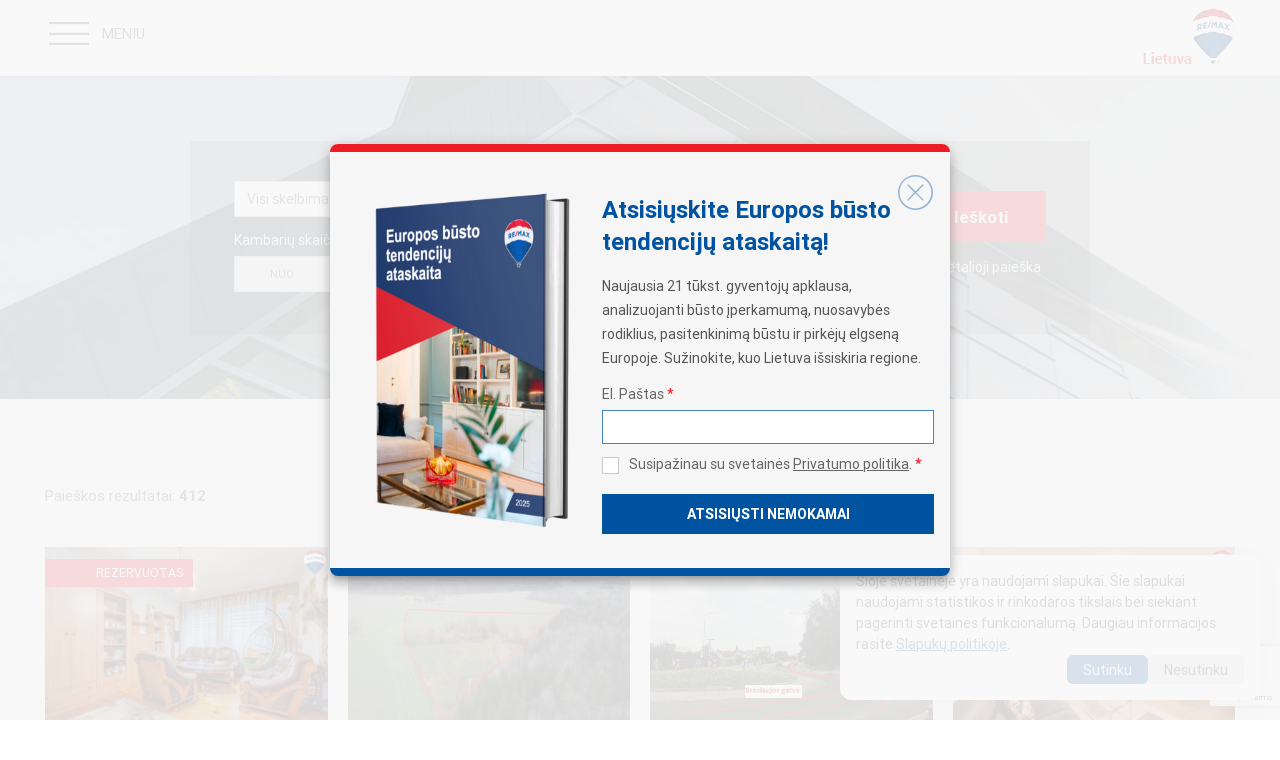

--- FILE ---
content_type: text/html; charset=UTF-8
request_url: https://remax.lt/paieska?type=site&page=3
body_size: 8718
content:
<!DOCTYPE html>
<html>
    <head>
        <meta charset="utf-8">
        <meta http-equiv="X-UA-Compatible" content="IE=Edge">
        <meta name="format-detection" content="telephone=no">
        <meta name="viewport" content="width=device-width, initial-scale=1, maximum-scale=1">
        <link rel="shortcut icon" href="/img/favicon.ico" sizes="16x16">
        <title>Nekilnojamasis turtas | RE/MAX</title>
                                    <link rel="stylesheet" href="/build/app.babba8a0.css">
        
                    <script src="/build/runtime.226f6bb9.js" defer></script><script src="/build/head_scripts.151f1997.js" defer></script>
                <!-- Google Analytics -->
        <script>
            (function (i, s, o, g, r, a, m) {
                i['GoogleAnalyticsObject'] = r;
                i[r] = i[r] || function () {
                    (i[r].q = i[r].q || []).push(arguments)
                }, i[r].l = 1 * new Date();
                a = s.createElement(o),
                    m = s.getElementsByTagName(o)[0];
                a.async = 1;
                a.src = g;
                m.parentNode.insertBefore(a, m)
            })(window, document, 'script', '//www.google-analytics.com/analytics.js', 'ga');

            ga('create', 'UA-57911365-1', 'auto');
            ga('require', 'displayfeatures');
            ga('send', 'pageview');
        </script>

        <!-- Google Tag Manager -->
        <noscript>
            <iframe src="//www.googletagmanager.com/ns.html?id=GTM-TS2MC5"
                    height="0" width="0" style="display:none;visibility:hidden"></iframe>
        </noscript>

        <!-- Meta Pixel Code -->
        <script>
            !function(f,b,e,v,n,t,s)
            {if(f.fbq)return;n=f.fbq=function(){n.callMethod?
                n.callMethod.apply(n,arguments):n.queue.push(arguments)};
                if(!f._fbq)f._fbq=n;n.push=n;n.loaded=!0;n.version='2.0';
                n.queue=[];t=b.createElement(e);t.async=!0;
                t.src=v;s=b.getElementsByTagName(e)[0];
                s.parentNode.insertBefore(t,s)}(window, document,'script',
                'https://connect.facebook.net/en_US/fbevents.js');
            fbq('init', '1179014703655406');
            fbq('track', 'PageView');
        </script>
        <noscript><img height="1" width="1" style="display:none"
                       src="https://www.facebook.com/tr?id=1179014703655406&ev=PageView&noscript=1"
            /></noscript>
        <!-- End Meta Pixel Code -->
    </head>
    <body >
        <script>
            window.fbAsyncInit = function () {
                FB.init({
                    appId: '739733403081148',
                    autoLogAppEvents: true,
                    xfbml: true,
                    version: 'v2.12'
                });
            };

            (function (d, s, id) {
                var js, fjs = d.getElementsByTagName(s)[0];
                if (d.getElementById(id)) {
                    return;
                }
                js = d.createElement(s);
                js.id = id;
                js.src = "https://connect.facebook.net/en_US/sdk.js";
                fjs.parentNode.insertBefore(js, fjs);
            }(document, 'script', 'facebook-jssdk'));
        </script>
        <div class="site">

            <nav class="main-navigation"><a href="#" class="main-navigation__close"><span class="icon-remove-o"></span>MENIU</a>
    <ul class="menu main-navigation__menu">
        <li><a href="/" class="">Titulinis</a>
        </li>
                <li><a href="https://pardavimas.remax.lt/?ref=menu">Norintiems parduoti NT</a>
        </li>
        <li><a href="/paieska" class="active">Nekilnojamasis
                turtas</a></li>
        <li><a href="/zemelapis" class="">NT žemėlapis</a></li>
        <li><a href="/biurai" class="">Biurai ir
                brokeriai</a></li>
        <li><a href="https://fransize.remax.lt/" class="">Franšizė</a>
        </li>
        <li><a href="/apie-mus" class="">Apie mus</a>
        </li>
        <li><a href="https://karjera.remax.lt/" target="_blank">Karjera</a></li>
        <li><a href="/ataskaitos" class="">Ataskaitos</a></li>
        <li><a href="/kontaktai" class="">Kontaktai</a></li>
        </li>
        <li>
            <div id="google_translate_element"></div>
            <script type="text/javascript">
                function googleTranslateElementInit() {
                    new google.translate.TranslateElement({
                        pageLanguage: 'lt',
                        layout: google.translate.TranslateElement.InlineLayout.SIMPLE
                    }, 'google_translate_element');
                }
            </script>
            <script type="text/javascript"
                    src="//translate.google.com/translate_a/element.js?cb=googleTranslateElementInit"></script>

        </li>
    </ul>
</nav>
<div data-site-overlay class="site-overlay"></div>
<div class="site-header">
    <div class="site-block clearfix">
        <ul class="menu main-menu">
            <li><a href="#" class="toggle-menu"><span class="icon-meniu"></span><p>MENIU</p></a></li>
            <li class="favorites-menu-item favorites hidden">
                <a data-fancybox-favorites="ajax" data-src="/api/favorite/get/popup" data-type="ajax"
                   href="javascript:;"><span class="icon-heart-full"></span>Mėgstamiausi</a>
            </li>
                                </ul>
        <a href="https://pardavimas.remax.lt/?ref=header" class="header__want-to-sell-button">Noriu parduoti</a>
        <a href="/paieska" class="header__want-to-buy-button">Noriu pirkti</a>
        <a href="/" class="main-logo fr"><img src="/img/main-logo.png"></a>
    </div>
</div>
            
	<section style="background-image: url(/img/title-bg-1.jpg);" class="page-title-section">
		<div class="site-block">
			<form class="form-default form-search show-once-ready" id="search-form" data-main-form action="/paieska">
    <button data-fancybox-close="" class="fancybox-close-small" title="Close"></button>
    <input type="hidden" id="order" name="order" value="">
    <input type="hidden" name="search" value="1">
    <div class="form-search__inner">
        <div class="row">
            <div class="col-1-of-3">
                <div class="form-row">
                    <select data-type-select class="custom-select" name="type">
                        <option value="0">Visi skelbimai</option>
                        <option value="apartment-sell"
                                >Butai pardavimui
                        </option>
                        <option value="house-sell" >
                            Namai pardavimui
                        </option>
                        <option value="land-sell" >
                            Sklypai
                        </option>
                        <option value="premises-sell"
                                >Patalpos
                            pardavimui
                        </option>
                        <option value="garage-sell"
                                >Garažai pardavimui
                        </option>
                        <option value="apartment-rent"
                                >Butai nuomai
                        </option>
                        <option value="house-rent" >
                            Namai nuomai
                        </option>
                        <option value="premises-rent"
                                >Patalpos nuomai
                        </option>
                        <option value="garage-rent"
                                >Garažai nuomai
                        </option>
                    </select>
                </div>
            </div>
            <div class="col-1-of-3">
                <div class="form-row">
                    <select data-region-select name="region" class="custom-select">
                        <option value="0">Pasirinkite miestą</option>
                                                    <option value="2"
                                                                        data-region="2">Vilniaus m. sav.</option>
                                                    <option value="12"
                                                                        data-region="12">Kauno m. sav.</option>
                                                    <option value="13"
                                                                        data-region="13">Klaipėdos m. sav.</option>
                                                    <option value="8"
                                                                        data-region="8">Šiaulių m. sav.</option>
                                                    <option value="9"
                                                                        data-region="9">Panevėžio m. sav.</option>
                                                    <option value="55"
                                                                        data-region="55">Alytaus m. sav.</option>
                                                    <option value="14"
                                                                        data-region="14">Palangos m. sav.</option>
                                                    <option value="3"
                                                                        data-region="3">Vilniaus r. sav.</option>
                                                    <option value="4"
                                                                        data-region="4">Trakų r. sav.</option>
                                                    <option value="5"
                                                                        data-region="5">Telšių r. sav.</option>
                                                    <option value="6"
                                                                        data-region="6">Šiaulių r. sav.</option>
                                                    <option value="7"
                                                                        data-region="7">Radviliškio r. sav.</option>
                                                    <option value="10"
                                                                        data-region="10">Panevėžio r. sav.</option>
                                                    <option value="11"
                                                                        data-region="11">Kėdainių r. sav.</option>
                                                    <option value="15"
                                                                        data-region="15">Šilutės r. sav.</option>
                                                    <option value="16"
                                                                        data-region="16">Kretingos r. sav.</option>
                                                    <option value="17"
                                                                        data-region="17">Vilkaviškio r. sav.</option>
                                                    <option value="18"
                                                                        data-region="18">Kauno r. sav.</option>
                                                    <option value="19"
                                                                        data-region="19">Akmenės r. sav.</option>
                                                    <option value="20"
                                                                        data-region="20">Marijampolės sav.</option>
                                                    <option value="21"
                                                                        data-region="21">Šakių r. sav.</option>
                                                    <option value="22"
                                                                        data-region="22">Utenos r. sav.</option>
                                                    <option value="23"
                                                                        data-region="23">Mažeikių r. sav.</option>
                                                    <option value="24"
                                                                        data-region="24">Klaipėdos r. sav.</option>
                                                    <option value="25"
                                                                        data-region="25">Kupiškio r. sav.</option>
                                                    <option value="26"
                                                                        data-region="26">Kelmės r. sav.</option>
                                                    <option value="27"
                                                                        data-region="27">Jonavos r. sav.</option>
                                                    <option value="28"
                                                                        data-region="28">Pasvalio r. sav.</option>
                                                    <option value="29"
                                                                        data-region="29">Ukmergės r. sav.</option>
                                                    <option value="30"
                                                                        data-region="30">Molėtų r. sav.</option>
                                                    <option value="31"
                                                                        data-region="31">Pakruojo r. sav.</option>
                                                    <option value="32"
                                                                        data-region="32">Kazlų Rūdos sav.</option>
                                                    <option value="33"
                                                                        data-region="33">Kalvarijos sav.</option>
                                                    <option value="34"
                                                                        data-region="34">Zarasų r. sav.</option>
                                                    <option value="35"
                                                                        data-region="35">Širvintų r. sav.</option>
                                                    <option value="36"
                                                                        data-region="36">Anykščių r. sav.</option>
                                                    <option value="37"
                                                                        data-region="37">Tauragės r. sav.</option>
                                                    <option value="38"
                                                                        data-region="38">Plungės r. sav.</option>
                                                    <option value="39"
                                                                        data-region="39">Raseinių r. sav.</option>
                                                    <option value="40"
                                                                        data-region="40">Kaišiadorių r. sav.</option>
                                                    <option value="41"
                                                                        data-region="41">Neringos sav.</option>
                                                    <option value="42"
                                                                        data-region="42">Elektrėnų sav.</option>
                                                    <option value="43"
                                                                        data-region="43">Birštono sav.</option>
                                                    <option value="44"
                                                                        data-region="44">Rietavo sav.</option>
                                                    <option value="45"
                                                                        data-region="45">Prienų r. sav.</option>
                                                    <option value="46"
                                                                        data-region="46">Marijampolės r.</option>
                                                    <option value="47"
                                                                        data-region="47">Rokiškio r. sav.</option>
                                                    <option value="48"
                                                                        data-region="48">Jurbarko r. sav.</option>
                                                    <option value="49"
                                                                        data-region="49">Švenčionių r. sav.</option>
                                                    <option value="50"
                                                                        data-region="50">Druskininkų sav.</option>
                                                    <option value="51"
                                                                        data-region="51">Ignalinos r. sav.</option>
                                                    <option value="52"
                                                                        data-region="52">Šilalės r. sav.</option>
                                                    <option value="53"
                                                                        data-region="53">Joniškio r. sav.</option>
                                                    <option value="54"
                                                                        data-region="54">Varėnos r. sav.</option>
                                                    <option value="56"
                                                                        data-region="56">Alytaus r. sav.</option>
                                                    <option value="57"
                                                                        data-region="57">Lazdijų r. sav.</option>
                                                    <option value="58"
                                                                        data-region="58">Skuodo r. sav.</option>
                                                    <option value="59"
                                                                        data-region="59">Biržų r. sav.</option>
                                            </select>
                </div>
            </div>
            <div class="col-1-of-3">
                <div class="form-row">
                    <div data-quartals-streets="/api/quartals-streets">
                        <div>
    <input type="hidden" data-object-value-holder="quartal" value=""
           name="quartal" id="quartal"/>
    <input type="hidden" data-object-value-holder="district" value=""
           name="district" id="district"/>
    <input type="hidden" data-object-value-holder="street" value=""
           name="street" id="street"/>
    <div class="row-small">
        <div class="col-3-of-5">
            <a href="#quartal-popup" data-sync-objects="quartal" data-options='{"touch" : false}' data-fancybox
   class="input-style-link  disabled ">
    Mikrorajonai
</a>

<div id="quartal-popup" style="display: none;" class="popup">
    <div class="popup-header">
        <input id="quartal_search" type="text" data-fuzzy-filter="quartal" placeholder="Įveskite mikrorajono pavadimą">
    </div>
    <div class="popup-content">
        <div class="check-all">
            <input type="checkbox" id="check-all-quartal" data-check-all="quartal" value="1">
            <label for="check-all-quartal" class="checkbox">
                Pažymėti visus mikrorajonus
            </label>
        </div>
        <div data-filled-objects="quartal" class="check-list">

                    </div>
    </div>
    <div class="popup-footer">
        <a href="#" data-close-fancybox data-save-objects="quartal" class="button">Išsaugoti</a>
        <a href="#" data-uncheck-all="quartal" class="clear-checklist">Išvalyti pasirinkimus</a>
    </div>
</div>
        </div>
        <div class="col-2-of-5">
            <a href="#street-popup" data-sync-objects="street" data-options='{"touch" : false}' data-fancybox
   class="input-style-link  disabled ">
    Gatvės
</a>

<div id="street-popup" style="display: none;" class="popup">
    <div class="popup-header">
        <input id="street_search" type="text" data-fuzzy-filter="street" placeholder="Įveskite gatvės pavadimą">
    </div>
    <div class="popup-content">
        <div class="check-all">
            <input type="checkbox" id="check-all-street" data-check-all="street" value="1">
            <label for="check-all-street" class="checkbox">
                Pažymėti visas gatves
            </label>
        </div>
        <div data-filled-objects="street" class="check-list">

                    </div>
    </div>
    <div class="popup-footer">
        <a href="#" data-close-fancybox data-save-objects="street" class="button">Išsaugoti</a>
        <a href="#" data-uncheck-all="street" class="clear-checklist">Išvalyti pasirinkimus</a>
    </div>
</div>
        </div>
    </div>
</div>
                    </div>
                </div>
            </div>
        </div>
        <div class="row">
            <div data-apartment-nr
                 class="col-1-of-3" >
                <div class="form-row">
                    <label>Kambarių skaičius</label>
                    <div class="row-small">
                        <div class="col-1-of-2">
                            <input type="text" value="" name="rooms_from"
                                   placeholder="nuo">
                        </div>
                        <div class="col-1-of-2">
                            <input type="text" value="" name="rooms_to"
                                   placeholder="iki">
                        </div>
                    </div>
                </div>
            </div>
            <div class="col-1-of-3">
                <div class="form-row">
                    <label>Plotas</label>
                    <div class="row-small">
                        <div class="col-1-of-2">
                            <input type="text" value="" id="area_from"
                                   name="area_from"
                                   placeholder="nuo">
                        </div>
                        <div class="col-1-of-2">
                            <input type="text" value="" id="area_to" name="area_to"
                                   placeholder="iki">
                        </div>
                    </div>
                </div>
            </div>
            <div class="col-1-of-3">
                <div class="form-row">
                    <label>Kaina</label>
                    <div class="row-small">
                        <div class="col-1-of-2">
                            <input type="text" value="" name="price_from"
                                   placeholder="nuo">
                        </div>
                        <div class="col-1-of-2">
                            <input type="text" value="" name="price_to"
                                   placeholder="iki">
                        </div>
                    </div>
                </div>
            </div>
        </div>
        <div class=""
             data-detailed-search="/api/detailed-search">
                    </div>
        <div class="form-controls">
            <button type="submit" class="btn--primary">Ieškoti</button>
                        <a href="#" class=""
               data-detailed-toggle><span class="icon-search"></span>
                <span data-active-text="Greitoji paieška"
                      data-inactive-text="Detalioji paieška">
                                                    Detalioji paieška
                                            </span>
            </a>
        </div>
    </div>
    <div data-sidebar-loader class="loading-screen">
        <img src="/img/loader.gif" alt="Loader">
    </div>
</form>


		</div>
	</section>
	<section id="content" class="section-simple bg-grey">
		<div class="site-block">
			<div class="list_controls list_controls--top clearfix">
				<span class="fl search-results-label">Paieškos rezultatai:
					<strong>412</strong>
				</span>
				<div class="list_controls-center show-once-ready">
					<ul class="menu list-controls_menu">
						<li>
							<a href="/zemelapis?type=site&amp;page=3">
								<span class="icon-location"></span>
								Rodyti žemėlapyje
							</a>
						</li>
																		<li class="list_controls-select">
							<select class="custom-select" data-trigger-form="#search-form" data-select-value-sync="#order" name="order">
    <option
            selected value="newest">Naujausi viršuje
    </option>
    <option
             value="price_high">Brangiausi viršuje
    </option>
    <option
             value="price_low">Pigiausi viršuje
    </option>
</select>
						</li>
					</ul>
				</div>
			</div>
			<div class="items-list clearfix">
															<div class="list-item">
    <div class="list-item__inner">
        <div style="background-image: url(https://cdn.topbroker.lt/s3/photos/001/239/920/watermarked.jpg?1022383)"
             class="list-item__image-wrap">
            <a href="/namai-pardavimui/parduodamas-namas-klevu-g-parazes-k-238-89-kv-m-ploto-73860" class="list-item__link"></a>
                <div class="list-item__flag">Rezervuotas</div>

            <ul class="menu list-item__controls">
                                    <li>
                        <a href="/namai-pardavimui/parduodamas-namas-klevu-g-parazes-k-238-89-kv-m-ploto-73860#map" title="Žemėlapis">
                            <span class="icon-location"></span>
                        </a>
                    </li>
                                <li>
                                            <a href="#" rel="5526" class="add-favorite" title="Pažymėti kaip mėgstamą"
                           data-title-reverse="Atžymėti kaip mėgstamą">
                            <span class="icon-heart"></span>
                        </a>
                                    </li>
            </ul>
        </div>
        <a href="/namai-pardavimui/parduodamas-namas-klevu-g-parazes-k-238-89-kv-m-ploto-73860" class="list-item__link">
            <div class="list-item__deatails">
                <div class="list-item__type">Namas</div>
                <div class="list-item__name">
                    Klevų g.                                        Kretingos r. sav.                    Parąžės k.                </div>
                                    <div class="list-item__price">
                        120 000 €
                    </div>
                    <div class="list-item__price price-per-area">502,32
                        €/m&sup2;
                    </div>
                            </div>
            <ul class="menu list-item__atributes">
                                    <li><span class="icon-room"> </span>5</li>
                
                                    <li><span class="icon-house"> </span>1997 m.</li>
                
                                    <li><span class="icon-area"> </span>
                        238.89 m&sup2;
                    </li>
                                                                                                        <li><span class="icon-rectangle"> </span>
                        9.61 a
                    </li>
                            </ul>
        </a>
    </div>
</div>
											<div class="list-item">
    <div class="list-item__inner">
        <div style="background-image: url(https://cdn.topbroker.lt/s3/photos/001/255/224/watermarked.jpg?1097861)"
             class="list-item__image-wrap">
            <a href="/sklypai/parduodamas-sklypas-dvarninku-k-7-46-a-ploto-74982" class="list-item__link"></a>
            
            <ul class="menu list-item__controls">
                                    <li>
                        <a href="/sklypai/parduodamas-sklypas-dvarninku-k-7-46-a-ploto-74982#map" title="Žemėlapis">
                            <span class="icon-location"></span>
                        </a>
                    </li>
                                <li>
                                            <a href="#" rel="5517" class="add-favorite" title="Pažymėti kaip mėgstamą"
                           data-title-reverse="Atžymėti kaip mėgstamą">
                            <span class="icon-heart"></span>
                        </a>
                                    </li>
            </ul>
        </div>
        <a href="/sklypai/parduodamas-sklypas-dvarninku-k-7-46-a-ploto-74982" class="list-item__link">
            <div class="list-item__deatails">
                <div class="list-item__type">Sklypai</div>
                <div class="list-item__name">
                                                            Radviliškio r. sav.                    Dvarninkų k.                </div>
                                    <div class="list-item__price">
                        50 000 €
                    </div>
                    <div class="list-item__price price-per-area">6 702,41
                        €/a
                    </div>
                            </div>
            <ul class="menu list-item__atributes">
                
                
                                    <li><span class="icon-area"> </span>
                        7.46 a
                    </li>
                                                                                                </ul>
        </a>
    </div>
</div>
											<div class="list-item">
    <div class="list-item__inner">
        <div style="background-image: url(https://cdn.topbroker.lt/s3/photos/001/255/170/watermarked.jpg?174856)"
             class="list-item__image-wrap">
            <a href="/sklypai/parduodamas-sklypas-prancuzu-g-aukstuosiuose-sanciuose-kaune-9-5-a-ploto-74980" class="list-item__link"></a>
            
            <ul class="menu list-item__controls">
                                    <li>
                        <a href="/sklypai/parduodamas-sklypas-prancuzu-g-aukstuosiuose-sanciuose-kaune-9-5-a-ploto-74980#map" title="Žemėlapis">
                            <span class="icon-location"></span>
                        </a>
                    </li>
                                <li>
                                            <a href="#" rel="5516" class="add-favorite" title="Pažymėti kaip mėgstamą"
                           data-title-reverse="Atžymėti kaip mėgstamą">
                            <span class="icon-heart"></span>
                        </a>
                                    </li>
            </ul>
        </div>
        <a href="/sklypai/parduodamas-sklypas-prancuzu-g-aukstuosiuose-sanciuose-kaune-9-5-a-ploto-74980" class="list-item__link">
            <div class="list-item__deatails">
                <div class="list-item__type">Sklypai</div>
                <div class="list-item__name">
                    Prancūzų g.                    Aukštieji Šančiai                    Kauno m. sav.                    Kauno m.                </div>
                                    <div class="list-item__price">
                        97 000 €
                    </div>
                    <div class="list-item__price price-per-area">10 210,53
                        €/a
                    </div>
                            </div>
            <ul class="menu list-item__atributes">
                
                
                                    <li><span class="icon-area"> </span>
                        9.5 a
                    </li>
                                                                                                </ul>
        </a>
    </div>
</div>
											<div class="list-item">
    <div class="list-item__inner">
        <div style="background-image: url(https://cdn.topbroker.lt/s3/photos/001/255/155/watermarked.jpg?634658)"
             class="list-item__image-wrap">
            <a href="/butai-pardavimui/parduodamas-butas-dubingiu-g-dainavoje-kaune-147-15-kv-m-ploto-74979" class="list-item__link"></a>
            
            <ul class="menu list-item__controls">
                                    <li>
                        <a href="/butai-pardavimui/parduodamas-butas-dubingiu-g-dainavoje-kaune-147-15-kv-m-ploto-74979#map" title="Žemėlapis">
                            <span class="icon-location"></span>
                        </a>
                    </li>
                                <li>
                                            <a href="#" rel="5515" class="add-favorite" title="Pažymėti kaip mėgstamą"
                           data-title-reverse="Atžymėti kaip mėgstamą">
                            <span class="icon-heart"></span>
                        </a>
                                    </li>
            </ul>
        </div>
        <a href="/butai-pardavimui/parduodamas-butas-dubingiu-g-dainavoje-kaune-147-15-kv-m-ploto-74979" class="list-item__link">
            <div class="list-item__deatails">
                <div class="list-item__type">Butas</div>
                <div class="list-item__name">
                    Dubingių g.                    Dainava                    Kauno m. sav.                    Kauno m.                </div>
                                    <div class="list-item__price">
                        223 000 €
                    </div>
                    <div class="list-item__price price-per-area">1 515,46
                        €/m&sup2;
                    </div>
                            </div>
            <ul class="menu list-item__atributes">
                                    <li><span class="icon-room"> </span>4</li>
                
                                    <li><span class="icon-house"> </span>1966 m.</li>
                
                                    <li><span class="icon-area"> </span>
                        147.15 m&sup2;
                    </li>
                                                                            <li>
                            <span class="icon-stairs"> </span>
                            2/2 a.
                        </li>
                                                                </ul>
        </a>
    </div>
</div>
											<div class="list-item">
    <div class="list-item__inner">
        <div style="background-image: url(https://cdn.topbroker.lt/s3/photos/001/254/624/watermarked.jpg?228573)"
             class="list-item__image-wrap">
            <a href="/butai-pardavimui/parduodamas-butas-r-jukneviciaus-g-deguciuose-marijampoleje-64-2-kv-m-ploto-74736" class="list-item__link"></a>
                <div class="list-item__flag">Rezervuotas</div>

            <ul class="menu list-item__controls">
                                    <li>
                        <a href="/butai-pardavimui/parduodamas-butas-r-jukneviciaus-g-deguciuose-marijampoleje-64-2-kv-m-ploto-74736#map" title="Žemėlapis">
                            <span class="icon-location"></span>
                        </a>
                    </li>
                                <li>
                                            <a href="#" rel="5513" class="add-favorite" title="Pažymėti kaip mėgstamą"
                           data-title-reverse="Atžymėti kaip mėgstamą">
                            <span class="icon-heart"></span>
                        </a>
                                    </li>
            </ul>
        </div>
        <a href="/butai-pardavimui/parduodamas-butas-r-jukneviciaus-g-deguciuose-marijampoleje-64-2-kv-m-ploto-74736" class="list-item__link">
            <div class="list-item__deatails">
                <div class="list-item__type">Butas</div>
                <div class="list-item__name">
                    R. Juknevičiaus g.                    Degučiai                    Marijampolės sav.                    Marijampolės m.                </div>
                                    <div class="list-item__price">
                        89 500 €
                    </div>
                    <div class="list-item__price price-per-area">1 394,08
                        €/m&sup2;
                    </div>
                            </div>
            <ul class="menu list-item__atributes">
                                    <li><span class="icon-room"> </span>3</li>
                
                                    <li><span class="icon-house"> </span>1972 m.</li>
                
                                    <li><span class="icon-area"> </span>
                        64.2 m&sup2;
                    </li>
                                                                            <li>
                            <span class="icon-stairs"> </span>
                            5/5 a.
                        </li>
                                                                </ul>
        </a>
    </div>
</div>
											<div class="list-item">
    <div class="list-item__inner">
        <div style="background-image: url(https://cdn.topbroker.lt/s3/photos/001/253/803/watermarked.jpg?134624)"
             class="list-item__image-wrap">
            <a href="/patalpos-nuomai/parduodamos-patalpos-sidabros-g-satkunu-k-4200-kv-m-ploto-74653" class="list-item__link"></a>
            
            <ul class="menu list-item__controls">
                                    <li>
                        <a href="/patalpos-nuomai/parduodamos-patalpos-sidabros-g-satkunu-k-4200-kv-m-ploto-74653#map" title="Žemėlapis">
                            <span class="icon-location"></span>
                        </a>
                    </li>
                                <li>
                                            <a href="#" rel="5510" class="add-favorite" title="Pažymėti kaip mėgstamą"
                           data-title-reverse="Atžymėti kaip mėgstamą">
                            <span class="icon-heart"></span>
                        </a>
                                    </li>
            </ul>
        </div>
        <a href="/patalpos-nuomai/parduodamos-patalpos-sidabros-g-satkunu-k-4200-kv-m-ploto-74653" class="list-item__link">
            <div class="list-item__deatails">
                <div class="list-item__type">Komercinė</div>
                <div class="list-item__name">
                    Sidabros g.                                        Joniškio r. sav.                    Satkūnų k.                </div>
                                    <div class="list-item__price">
                        5 000 €
                    </div>
                    <div class="list-item__price price-per-area">1,19
                        €/m&sup2;
                    </div>
                            </div>
            <ul class="menu list-item__atributes">
                                    <li><span class="icon-room"> </span>9</li>
                
                                    <li><span class="icon-house"> </span>2005 m.</li>
                
                                    <li><span class="icon-area"> </span>
                        4200 m&sup2;
                    </li>
                                                                                                </ul>
        </a>
    </div>
</div>
											<div class="list-item">
    <div class="list-item__inner">
        <div style="background-image: url(https://cdn.topbroker.lt/s3/photos/001/253/764/watermarked.jpg?197533)"
             class="list-item__image-wrap">
            <a href="/butai-pardavimui/parduodamas-butas-ziburio-g-dainavoje-alytuje-52-7-kv-m-ploto-74651" class="list-item__link"></a>
                <div class="list-item__flag">Rezervuotas</div>

            <ul class="menu list-item__controls">
                                    <li>
                        <a href="/butai-pardavimui/parduodamas-butas-ziburio-g-dainavoje-alytuje-52-7-kv-m-ploto-74651#map" title="Žemėlapis">
                            <span class="icon-location"></span>
                        </a>
                    </li>
                                <li>
                                            <a href="#" rel="5508" class="add-favorite" title="Pažymėti kaip mėgstamą"
                           data-title-reverse="Atžymėti kaip mėgstamą">
                            <span class="icon-heart"></span>
                        </a>
                                    </li>
            </ul>
        </div>
        <a href="/butai-pardavimui/parduodamas-butas-ziburio-g-dainavoje-alytuje-52-7-kv-m-ploto-74651" class="list-item__link">
            <div class="list-item__deatails">
                <div class="list-item__type">Butas</div>
                <div class="list-item__name">
                    Žiburio g.                    Dainava                    Alytaus m. sav.                    Alytaus m.                </div>
                                    <div class="list-item__price">
                        103 000 €
                    </div>
                    <div class="list-item__price price-per-area">1 954,46
                        €/m&sup2;
                    </div>
                            </div>
            <ul class="menu list-item__atributes">
                                    <li><span class="icon-room"> </span>3</li>
                
                                    <li><span class="icon-house"> </span>1963 m.</li>
                
                                    <li><span class="icon-area"> </span>
                        52.7 m&sup2;
                    </li>
                                                                            <li>
                            <span class="icon-stairs"> </span>
                            3/5 a.
                        </li>
                                                                </ul>
        </a>
    </div>
</div>
											<div class="list-item">
    <div class="list-item__inner">
        <div style="background-image: url(https://cdn.topbroker.lt/s3/photos/001/020/858/watermarked.jpg?496777)"
             class="list-item__image-wrap">
            <a href="/sklypai/parduodamas-sklypas-atzalyno-g-gineitiskese-vilniuje-12-49-a-ploto-63702" class="list-item__link"></a>
                <div class="list-item__flag">Rezervuotas</div>

            <ul class="menu list-item__controls">
                                    <li>
                        <a href="/sklypai/parduodamas-sklypas-atzalyno-g-gineitiskese-vilniuje-12-49-a-ploto-63702#map" title="Žemėlapis">
                            <span class="icon-location"></span>
                        </a>
                    </li>
                                <li>
                                            <a href="#" rel="5502" class="add-favorite" title="Pažymėti kaip mėgstamą"
                           data-title-reverse="Atžymėti kaip mėgstamą">
                            <span class="icon-heart"></span>
                        </a>
                                    </li>
            </ul>
        </div>
        <a href="/sklypai/parduodamas-sklypas-atzalyno-g-gineitiskese-vilniuje-12-49-a-ploto-63702" class="list-item__link">
            <div class="list-item__deatails">
                <div class="list-item__type">Sklypai</div>
                <div class="list-item__name">
                    Atžalyno g.                                        Vilniaus r. sav.                    Gineitiškių k.                </div>
                                    <div class="list-item__price">
                        230 000 €
                    </div>
                    <div class="list-item__price price-per-area">18 414,73
                        €/a
                    </div>
                            </div>
            <ul class="menu list-item__atributes">
                
                
                                    <li><span class="icon-area"> </span>
                        12.49 a
                    </li>
                                                                                                </ul>
        </a>
    </div>
</div>
											<div class="list-item">
    <div class="list-item__inner">
        <div style="background-image: url(https://cdn.topbroker.lt/s3/photos/001/250/917/watermarked.jpg?187823)"
             class="list-item__image-wrap">
            <a href="/butai-pardavimui/isskirtinis-butas-lietuviu-g-zaliakalnyje-kaune-115-46-kv-m-ploto-74540" class="list-item__link"></a>
            
            <ul class="menu list-item__controls">
                                    <li>
                        <a href="/butai-pardavimui/isskirtinis-butas-lietuviu-g-zaliakalnyje-kaune-115-46-kv-m-ploto-74540#map" title="Žemėlapis">
                            <span class="icon-location"></span>
                        </a>
                    </li>
                                <li>
                                            <a href="#" rel="5499" class="add-favorite" title="Pažymėti kaip mėgstamą"
                           data-title-reverse="Atžymėti kaip mėgstamą">
                            <span class="icon-heart"></span>
                        </a>
                                    </li>
            </ul>
        </div>
        <a href="/butai-pardavimui/isskirtinis-butas-lietuviu-g-zaliakalnyje-kaune-115-46-kv-m-ploto-74540" class="list-item__link">
            <div class="list-item__deatails">
                <div class="list-item__type">Butas</div>
                <div class="list-item__name">
                    Lietuvių g.                    Žaliakalnis                    Kauno m. sav.                    Kauno m.                </div>
                                    <div class="list-item__price">
                        188 000 €
                    </div>
                    <div class="list-item__price price-per-area">1 628,27
                        €/m&sup2;
                    </div>
                            </div>
            <ul class="menu list-item__atributes">
                                    <li><span class="icon-room"> </span>5</li>
                
                                    <li><span class="icon-house"> </span>1926 m.</li>
                
                                    <li><span class="icon-area"> </span>
                        115.46 m&sup2;
                    </li>
                                                                            <li>
                            <span class="icon-stairs"> </span>
                            2/2 a.
                        </li>
                                                                </ul>
        </a>
    </div>
</div>
											<div class="list-item">
    <div class="list-item__inner">
        <div style="background-image: url(https://cdn.topbroker.lt/s3/photos/001/250/712/watermarked.jpg?134562)"
             class="list-item__image-wrap">
            <a href="/namai-pardavimui/parduodamas-namas-74532" class="list-item__link"></a>
            
            <ul class="menu list-item__controls">
                                    <li>
                        <a href="/namai-pardavimui/parduodamas-namas-74532#map" title="Žemėlapis">
                            <span class="icon-location"></span>
                        </a>
                    </li>
                                <li>
                                            <a href="#" rel="5496" class="add-favorite" title="Pažymėti kaip mėgstamą"
                           data-title-reverse="Atžymėti kaip mėgstamą">
                            <span class="icon-heart"></span>
                        </a>
                                    </li>
            </ul>
        </div>
        <a href="/namai-pardavimui/parduodamas-namas-74532" class="list-item__link">
            <div class="list-item__deatails">
                <div class="list-item__type">Namas</div>
                <div class="list-item__name">
                    Užbalių g.                                        Vilkaviškio r. sav.                    Užbalių k.                </div>
                                    <div class="list-item__price">
                        12 000 €
                    </div>
                    <div class="list-item__price price-per-area">148,15
                        €/m&sup2;
                    </div>
                            </div>
            <ul class="menu list-item__atributes">
                                    <li><span class="icon-room"> </span>3</li>
                
                                    <li><span class="icon-house"> </span>1977 m.</li>
                
                                    <li><span class="icon-area"> </span>
                        81 m&sup2;
                    </li>
                                                                                                        <li><span class="icon-rectangle"> </span>
                        24 a
                    </li>
                            </ul>
        </a>
    </div>
</div>
											<div class="list-item">
    <div class="list-item__inner">
        <div style="background-image: url(https://cdn.topbroker.lt/s3/photos/001/250/450/watermarked.jpg?665586)"
             class="list-item__image-wrap">
            <a href="/butai-pardavimui/parduodamas-3-kambariu-butas-geguziu-g-siauliuose-74513" class="list-item__link"></a>
            
            <ul class="menu list-item__controls">
                                <li>
                                            <a href="#" rel="5495" class="add-favorite" title="Pažymėti kaip mėgstamą"
                           data-title-reverse="Atžymėti kaip mėgstamą">
                            <span class="icon-heart"></span>
                        </a>
                                    </li>
            </ul>
        </div>
        <a href="/butai-pardavimui/parduodamas-3-kambariu-butas-geguziu-g-siauliuose-74513" class="list-item__link">
            <div class="list-item__deatails">
                <div class="list-item__type">Butas</div>
                <div class="list-item__name">
                    Gegužių g.                    Gytarai                    Šiaulių m. sav.                    Šiaulių m.                </div>
                                    <div class="list-item__price">
                        95 000 €
                    </div>
                    <div class="list-item__price price-per-area">1 386,86
                        €/m&sup2;
                    </div>
                            </div>
            <ul class="menu list-item__atributes">
                                    <li><span class="icon-room"> </span>3</li>
                
                                    <li><span class="icon-house"> </span>1990 m.</li>
                
                                    <li><span class="icon-area"> </span>
                        68.5 m&sup2;
                    </li>
                                                                            <li>
                            <span class="icon-stairs"> </span>
                            5/5 a.
                        </li>
                                                                </ul>
        </a>
    </div>
</div>
											<div class="list-item">
    <div class="list-item__inner">
        <div style="background-image: url(https://cdn.topbroker.lt/s3/photos/001/250/006/watermarked.jpg?263395)"
             class="list-item__image-wrap">
            <a href="/butai-pardavimui/parduodamas-butas-zirgo-g-antakalnyje-vilniuje-277-kv-m-ploto-74494" class="list-item__link"></a>
            
            <ul class="menu list-item__controls">
                                    <li>
                        <a href="/butai-pardavimui/parduodamas-butas-zirgo-g-antakalnyje-vilniuje-277-kv-m-ploto-74494#map" title="Žemėlapis">
                            <span class="icon-location"></span>
                        </a>
                    </li>
                                <li>
                                            <a href="#" rel="5488" class="add-favorite" title="Pažymėti kaip mėgstamą"
                           data-title-reverse="Atžymėti kaip mėgstamą">
                            <span class="icon-heart"></span>
                        </a>
                                    </li>
            </ul>
        </div>
        <a href="/butai-pardavimui/parduodamas-butas-zirgo-g-antakalnyje-vilniuje-277-kv-m-ploto-74494" class="list-item__link">
            <div class="list-item__deatails">
                <div class="list-item__type">Butas</div>
                <div class="list-item__name">
                    Žirgo g.                    Antakalnis                    Vilniaus m. sav.                    Vilniaus m.                </div>
                                    <div class="list-item__price">
                        1 490 000 €
                    </div>
                    <div class="list-item__price price-per-area">5 379,06
                        €/m&sup2;
                    </div>
                            </div>
            <ul class="menu list-item__atributes">
                                    <li><span class="icon-room"> </span>4</li>
                
                                    <li><span class="icon-house"> </span>2004 m.</li>
                
                                    <li><span class="icon-area"> </span>
                        277 m&sup2;
                    </li>
                                                                            <li>
                            <span class="icon-stairs"> </span>
                            20/20 a.
                        </li>
                                                                </ul>
        </a>
    </div>
</div>
												</div>
			<div style="text-align: center; margin-top: 40px">
				    <div class="pagination">
                    <span class="first">
                <a href="/paieska?type=site&amp;page=1">&lt;&lt;</a>
            </span>
        
                    <span class="previous">
                <a rel="prev" href="/paieska?type=site&amp;page=2">&lt;</a>
            </span>
        
                                    <span class="page">
                    <a href="/paieska?type=site&amp;page=1">1</a>
                </span>
                                                <span class="page">
                    <a href="/paieska?type=site&amp;page=2">2</a>
                </span>
                                                <span class="current">3</span>
                                                <span class="page">
                    <a href="/paieska?type=site&amp;page=4">4</a>
                </span>
                                                <span class="page">
                    <a href="/paieska?type=site&amp;page=5">5</a>
                </span>
                    
                    <span class="next">
                <a rel="next" href="/paieska?type=site&amp;page=4">&gt;</a>
            </span>
        
                    <span class="last">
                <a href="/paieska?type=site&amp;page=35">&gt;&gt;</a>
            </span>
            </div>

			</div>

		</div>
	</section>

	 <div id="housing-tendencies-popup" class="promo-popup">
        <div data-form='{
    "route": "/api/housing-tendencies"
}'>
    <div class="promo-popup__content">
        <img src="/img/knygos-virselis.png" class="promo-popup__image" alt="Europos būsto tendencijų ataskaitos viršelis." width="256" height="384" />

            <form name="housing_tendencies_form" method="post" class="form-default" novalidate="novalidate">

            <h2 class="promo-popup__title">Atsisiųskite Europos būsto tendencijų ataskaitą!</h2>
            <p class="promo-popup__subtitle">Naujausia 21 tūkst. gyventojų apklausa, analizuojanti būsto įperkamumą, nuosavybės rodiklius, pasitenkinimą būstu ir pirkėjų elgseną Europoje. Sužinokite, kuo Lietuva išsiskiria regione.</p>

            <div class="form-row">
                    <div class="">
                        <label for="housing_tendencies_form_email" class="required">El. Paštas                <span>*</span></label>
                        <input type="email" id="housing_tendencies_form_email" name="housing_tendencies_form[email]" required="required" />
                    </div>
            </div>
            <div class="form-row">
                <div class="">
                    <input type="checkbox" id="housing_tendencies_form_privacyPolicy" name="housing_tendencies_form[privacyPolicy]" required="required" value="1" />
                    <label class="link-underline required" for="housing_tendencies_form_privacyPolicy">Susipažinau su svetainės <a href="/privatumo-politika" target="_blank">Privatumo politika</a>.                <span>*</span></label>
                </div>
            </div>

            <button type="submit" class="promo-popup__button">Atsisiųsti nemokamai</button>

            
            
            
            <input type="hidden" id="housing_tendencies_form_captcha" name="housing_tendencies_form[captcha]" />

            <script type="text/javascript" nonce="">
            var recaptchaCallback_housing_tendencies_form_captcha = function() {
                grecaptcha.execute('6Le0E9giAAAAAF84u_azG8Be12mwfAMpI5mmrkna', {action: 'housing_tendencies_form'}).then(function(token) {
                    document.getElementById('housing_tendencies_form_captcha').value = token;
                });
                setTimeout(recaptchaCallback_housing_tendencies_form_captcha, 100000);
            };
        </script>
        <script type="text/javascript" src="https://www.google.com/recaptcha/api.js?render=6Le0E9giAAAAAF84u_azG8Be12mwfAMpI5mmrkna&hl=en&onload=recaptchaCallback_housing_tendencies_form_captcha" async defer nonce=""></script><input type="hidden" id="housing_tendencies_form__token" name="housing_tendencies_form[_token]" value="f67cb6cd3c03e792f0.MT6Eb1tEdags5D14WrTZeiyONXMlcSK-POEeQloSqsA.eHjKWDAqOppe1A8uHYaGIEnaVzd9HHrhe4NRGhd_3ph4XeEEKR4v4lzRaA" /></form>
    </div>
</div>

    </div>


            <div class="cookie-banner js-cookie-banner">
	<div class="cookie-banner__content">
		<p class="cookie-banner__message">
			Šioje svetainėje yra naudojami slapukai. Šie slapukai naudojami statistikos ir rinkodaros tikslais bei siekiant pagerinti svetainės funkcionalumą. Daugiau informacijos rasite
			<a href="/slapuku-politika" class="cookie-banner__link" target="_blank">Slapukų politikoje</a>.
		</p>
		<div class="cookie-banner__actions">
			<button class="cookie-banner__button cookie-banner__button--accept js-accept-cookie">Sutinku</button>
			<button class="cookie-banner__button cookie-banner__button--decline js-decline-cookie">Nesutinku</button>
		</div>
	</div>
</div>

            <div class="site-footer ">
    <div class="site-footer__top">
        <div class="site-block">
            <div class="row">
                <div class="col-1-of-6">
                    <h5>Nekilnojamasis turtas</h5>
                    <ul class="menu simple-menu">
                        <li><a href="https://pardavimas.remax.lt/?ref=footer-sell">Norintiems parduoti NT</a></li>
                        <li><a href="/paieska">Nekilnojamojo turto skelbimai</a></li>
                        <li><a href="/zemelapis">NT žemėlapis</a></li>
                        <li><a href="http://www.remax-collection.lt/" target="_blank">Prabangus nekilnojamasis
                                turtas</a></li>
                        <li><a href="/paieska?type=apartment-sell">Parduodami butai</a></li>
                        <li><a href="/paieska?type=house-sell">Parduodami namai</a></li>
                        <li><a href="/paieska?type=land-sell">Parduodami sklypai</a></li>
                        <li><a href="https://www.remax.lt/paieska?type=premises-sell">Parduodamos komercinės patalpos</a></li>
                    </ul>
                </div>
                <div class="col-1-of-6">
                    <h5>Biurai ir brokeriai</h5>
                    <ul class="menu simple-menu">
                        <li><a href="/biurai">RE/MAX biurai</a></li>
                        <li><a href="/brokeriai">RE/MAX brokeriai</a></li>
                        <li><a href="/geriausi-brokeriai">RE/MAX Lietuva TOP brokeriai</a></li>
                        <li><a href="/geriausi-biurai">Biurų TOP 5</a></li>
                    </ul>
                </div>
                <div class="col-1-of-6">
                    <h5>Paslaugos</h5>
                    <ul class="menu simple-menu">
                                                                        <li><a href="https://pardavimas.remax.lt/?ref=footer-consult">Nemokama brokerio konsultacija</a>
                        </li>
                        <li><a href="/turtas-uzsienyje">Turtas užsienyje</a></li>
                    </ul>
                </div>
                <div class="col-1-of-6">
                    <h5>Teisinė informacija</h5>
                    <ul class="menu simple-menu">
                        <li><a href="/privatumo-politika" target="_blank">Privatumo politika</a></li>
                        <li><a href="/slapuku-politika" target="_blank">Slapukų politika</a></li>
                    </ul>
                </div>
                <div class="col-1-of-6">
                    <h5>Apie RE/MAX</h5>
                    <ul class="menu simple-menu">
                        <li><a href="/apie-mus">Apie mus</a></li>
                        <li><a href="https://fransize.remax.lt/">Franšizė</a></li>
                        <li><a href="https://karjera.remax.lt/" target="_blank">Karjera</a></li>
                        <li><a href="/etikos-kodeksas" target="_blank">Etikos kodeksas</a></li>
                    </ul>
                </div>
                <div class="col-1-of-6">
                    <h5>Kontaktai</h5>
                    <ul class="menu simple-menu">
                        <li><a href="/kontaktai">Susisiekime</a></li>
                        <li><a href="/kokybe">Kokybės linija</a></li>
                        <li><a href="/biurai">RE/MAX biurai</a></li>
                    </ul>
                </div>
            </div>
        </div>
    </div>
    <div class="site-footer__bottom">
        <div class="site-block tac">
            <p class="copyrights">© 2026 RE/MAX Lietuva. Visos teisės saugomos. Kiekvienas biuras
                nepriklausomas ir veiklą vykdo savarankiškai</p>
        </div>
    </div>
</div>
<script src="/build/465.8e2c6146.js" defer></script><script src="/build/138.83698620.js" defer></script><script src="/build/scripts.d6c74aa8.js" defer></script>

        </div>
                    
                <script src="https://maps.googleapis.com/maps/api/js?key=AIzaSyD0NkDXRfMoz8fsUtIhBksTXnvnskuGkDo&=sensor=true&ver=3&libraries=drawing"></script>
    </body>
</html>


--- FILE ---
content_type: text/html; charset=utf-8
request_url: https://www.google.com/recaptcha/api2/anchor?ar=1&k=6Le0E9giAAAAAF84u_azG8Be12mwfAMpI5mmrkna&co=aHR0cHM6Ly9yZW1heC5sdDo0NDM.&hl=en&v=PoyoqOPhxBO7pBk68S4YbpHZ&size=invisible&anchor-ms=20000&execute-ms=30000&cb=13p3mz90a79v
body_size: 48363
content:
<!DOCTYPE HTML><html dir="ltr" lang="en"><head><meta http-equiv="Content-Type" content="text/html; charset=UTF-8">
<meta http-equiv="X-UA-Compatible" content="IE=edge">
<title>reCAPTCHA</title>
<style type="text/css">
/* cyrillic-ext */
@font-face {
  font-family: 'Roboto';
  font-style: normal;
  font-weight: 400;
  font-stretch: 100%;
  src: url(//fonts.gstatic.com/s/roboto/v48/KFO7CnqEu92Fr1ME7kSn66aGLdTylUAMa3GUBHMdazTgWw.woff2) format('woff2');
  unicode-range: U+0460-052F, U+1C80-1C8A, U+20B4, U+2DE0-2DFF, U+A640-A69F, U+FE2E-FE2F;
}
/* cyrillic */
@font-face {
  font-family: 'Roboto';
  font-style: normal;
  font-weight: 400;
  font-stretch: 100%;
  src: url(//fonts.gstatic.com/s/roboto/v48/KFO7CnqEu92Fr1ME7kSn66aGLdTylUAMa3iUBHMdazTgWw.woff2) format('woff2');
  unicode-range: U+0301, U+0400-045F, U+0490-0491, U+04B0-04B1, U+2116;
}
/* greek-ext */
@font-face {
  font-family: 'Roboto';
  font-style: normal;
  font-weight: 400;
  font-stretch: 100%;
  src: url(//fonts.gstatic.com/s/roboto/v48/KFO7CnqEu92Fr1ME7kSn66aGLdTylUAMa3CUBHMdazTgWw.woff2) format('woff2');
  unicode-range: U+1F00-1FFF;
}
/* greek */
@font-face {
  font-family: 'Roboto';
  font-style: normal;
  font-weight: 400;
  font-stretch: 100%;
  src: url(//fonts.gstatic.com/s/roboto/v48/KFO7CnqEu92Fr1ME7kSn66aGLdTylUAMa3-UBHMdazTgWw.woff2) format('woff2');
  unicode-range: U+0370-0377, U+037A-037F, U+0384-038A, U+038C, U+038E-03A1, U+03A3-03FF;
}
/* math */
@font-face {
  font-family: 'Roboto';
  font-style: normal;
  font-weight: 400;
  font-stretch: 100%;
  src: url(//fonts.gstatic.com/s/roboto/v48/KFO7CnqEu92Fr1ME7kSn66aGLdTylUAMawCUBHMdazTgWw.woff2) format('woff2');
  unicode-range: U+0302-0303, U+0305, U+0307-0308, U+0310, U+0312, U+0315, U+031A, U+0326-0327, U+032C, U+032F-0330, U+0332-0333, U+0338, U+033A, U+0346, U+034D, U+0391-03A1, U+03A3-03A9, U+03B1-03C9, U+03D1, U+03D5-03D6, U+03F0-03F1, U+03F4-03F5, U+2016-2017, U+2034-2038, U+203C, U+2040, U+2043, U+2047, U+2050, U+2057, U+205F, U+2070-2071, U+2074-208E, U+2090-209C, U+20D0-20DC, U+20E1, U+20E5-20EF, U+2100-2112, U+2114-2115, U+2117-2121, U+2123-214F, U+2190, U+2192, U+2194-21AE, U+21B0-21E5, U+21F1-21F2, U+21F4-2211, U+2213-2214, U+2216-22FF, U+2308-230B, U+2310, U+2319, U+231C-2321, U+2336-237A, U+237C, U+2395, U+239B-23B7, U+23D0, U+23DC-23E1, U+2474-2475, U+25AF, U+25B3, U+25B7, U+25BD, U+25C1, U+25CA, U+25CC, U+25FB, U+266D-266F, U+27C0-27FF, U+2900-2AFF, U+2B0E-2B11, U+2B30-2B4C, U+2BFE, U+3030, U+FF5B, U+FF5D, U+1D400-1D7FF, U+1EE00-1EEFF;
}
/* symbols */
@font-face {
  font-family: 'Roboto';
  font-style: normal;
  font-weight: 400;
  font-stretch: 100%;
  src: url(//fonts.gstatic.com/s/roboto/v48/KFO7CnqEu92Fr1ME7kSn66aGLdTylUAMaxKUBHMdazTgWw.woff2) format('woff2');
  unicode-range: U+0001-000C, U+000E-001F, U+007F-009F, U+20DD-20E0, U+20E2-20E4, U+2150-218F, U+2190, U+2192, U+2194-2199, U+21AF, U+21E6-21F0, U+21F3, U+2218-2219, U+2299, U+22C4-22C6, U+2300-243F, U+2440-244A, U+2460-24FF, U+25A0-27BF, U+2800-28FF, U+2921-2922, U+2981, U+29BF, U+29EB, U+2B00-2BFF, U+4DC0-4DFF, U+FFF9-FFFB, U+10140-1018E, U+10190-1019C, U+101A0, U+101D0-101FD, U+102E0-102FB, U+10E60-10E7E, U+1D2C0-1D2D3, U+1D2E0-1D37F, U+1F000-1F0FF, U+1F100-1F1AD, U+1F1E6-1F1FF, U+1F30D-1F30F, U+1F315, U+1F31C, U+1F31E, U+1F320-1F32C, U+1F336, U+1F378, U+1F37D, U+1F382, U+1F393-1F39F, U+1F3A7-1F3A8, U+1F3AC-1F3AF, U+1F3C2, U+1F3C4-1F3C6, U+1F3CA-1F3CE, U+1F3D4-1F3E0, U+1F3ED, U+1F3F1-1F3F3, U+1F3F5-1F3F7, U+1F408, U+1F415, U+1F41F, U+1F426, U+1F43F, U+1F441-1F442, U+1F444, U+1F446-1F449, U+1F44C-1F44E, U+1F453, U+1F46A, U+1F47D, U+1F4A3, U+1F4B0, U+1F4B3, U+1F4B9, U+1F4BB, U+1F4BF, U+1F4C8-1F4CB, U+1F4D6, U+1F4DA, U+1F4DF, U+1F4E3-1F4E6, U+1F4EA-1F4ED, U+1F4F7, U+1F4F9-1F4FB, U+1F4FD-1F4FE, U+1F503, U+1F507-1F50B, U+1F50D, U+1F512-1F513, U+1F53E-1F54A, U+1F54F-1F5FA, U+1F610, U+1F650-1F67F, U+1F687, U+1F68D, U+1F691, U+1F694, U+1F698, U+1F6AD, U+1F6B2, U+1F6B9-1F6BA, U+1F6BC, U+1F6C6-1F6CF, U+1F6D3-1F6D7, U+1F6E0-1F6EA, U+1F6F0-1F6F3, U+1F6F7-1F6FC, U+1F700-1F7FF, U+1F800-1F80B, U+1F810-1F847, U+1F850-1F859, U+1F860-1F887, U+1F890-1F8AD, U+1F8B0-1F8BB, U+1F8C0-1F8C1, U+1F900-1F90B, U+1F93B, U+1F946, U+1F984, U+1F996, U+1F9E9, U+1FA00-1FA6F, U+1FA70-1FA7C, U+1FA80-1FA89, U+1FA8F-1FAC6, U+1FACE-1FADC, U+1FADF-1FAE9, U+1FAF0-1FAF8, U+1FB00-1FBFF;
}
/* vietnamese */
@font-face {
  font-family: 'Roboto';
  font-style: normal;
  font-weight: 400;
  font-stretch: 100%;
  src: url(//fonts.gstatic.com/s/roboto/v48/KFO7CnqEu92Fr1ME7kSn66aGLdTylUAMa3OUBHMdazTgWw.woff2) format('woff2');
  unicode-range: U+0102-0103, U+0110-0111, U+0128-0129, U+0168-0169, U+01A0-01A1, U+01AF-01B0, U+0300-0301, U+0303-0304, U+0308-0309, U+0323, U+0329, U+1EA0-1EF9, U+20AB;
}
/* latin-ext */
@font-face {
  font-family: 'Roboto';
  font-style: normal;
  font-weight: 400;
  font-stretch: 100%;
  src: url(//fonts.gstatic.com/s/roboto/v48/KFO7CnqEu92Fr1ME7kSn66aGLdTylUAMa3KUBHMdazTgWw.woff2) format('woff2');
  unicode-range: U+0100-02BA, U+02BD-02C5, U+02C7-02CC, U+02CE-02D7, U+02DD-02FF, U+0304, U+0308, U+0329, U+1D00-1DBF, U+1E00-1E9F, U+1EF2-1EFF, U+2020, U+20A0-20AB, U+20AD-20C0, U+2113, U+2C60-2C7F, U+A720-A7FF;
}
/* latin */
@font-face {
  font-family: 'Roboto';
  font-style: normal;
  font-weight: 400;
  font-stretch: 100%;
  src: url(//fonts.gstatic.com/s/roboto/v48/KFO7CnqEu92Fr1ME7kSn66aGLdTylUAMa3yUBHMdazQ.woff2) format('woff2');
  unicode-range: U+0000-00FF, U+0131, U+0152-0153, U+02BB-02BC, U+02C6, U+02DA, U+02DC, U+0304, U+0308, U+0329, U+2000-206F, U+20AC, U+2122, U+2191, U+2193, U+2212, U+2215, U+FEFF, U+FFFD;
}
/* cyrillic-ext */
@font-face {
  font-family: 'Roboto';
  font-style: normal;
  font-weight: 500;
  font-stretch: 100%;
  src: url(//fonts.gstatic.com/s/roboto/v48/KFO7CnqEu92Fr1ME7kSn66aGLdTylUAMa3GUBHMdazTgWw.woff2) format('woff2');
  unicode-range: U+0460-052F, U+1C80-1C8A, U+20B4, U+2DE0-2DFF, U+A640-A69F, U+FE2E-FE2F;
}
/* cyrillic */
@font-face {
  font-family: 'Roboto';
  font-style: normal;
  font-weight: 500;
  font-stretch: 100%;
  src: url(//fonts.gstatic.com/s/roboto/v48/KFO7CnqEu92Fr1ME7kSn66aGLdTylUAMa3iUBHMdazTgWw.woff2) format('woff2');
  unicode-range: U+0301, U+0400-045F, U+0490-0491, U+04B0-04B1, U+2116;
}
/* greek-ext */
@font-face {
  font-family: 'Roboto';
  font-style: normal;
  font-weight: 500;
  font-stretch: 100%;
  src: url(//fonts.gstatic.com/s/roboto/v48/KFO7CnqEu92Fr1ME7kSn66aGLdTylUAMa3CUBHMdazTgWw.woff2) format('woff2');
  unicode-range: U+1F00-1FFF;
}
/* greek */
@font-face {
  font-family: 'Roboto';
  font-style: normal;
  font-weight: 500;
  font-stretch: 100%;
  src: url(//fonts.gstatic.com/s/roboto/v48/KFO7CnqEu92Fr1ME7kSn66aGLdTylUAMa3-UBHMdazTgWw.woff2) format('woff2');
  unicode-range: U+0370-0377, U+037A-037F, U+0384-038A, U+038C, U+038E-03A1, U+03A3-03FF;
}
/* math */
@font-face {
  font-family: 'Roboto';
  font-style: normal;
  font-weight: 500;
  font-stretch: 100%;
  src: url(//fonts.gstatic.com/s/roboto/v48/KFO7CnqEu92Fr1ME7kSn66aGLdTylUAMawCUBHMdazTgWw.woff2) format('woff2');
  unicode-range: U+0302-0303, U+0305, U+0307-0308, U+0310, U+0312, U+0315, U+031A, U+0326-0327, U+032C, U+032F-0330, U+0332-0333, U+0338, U+033A, U+0346, U+034D, U+0391-03A1, U+03A3-03A9, U+03B1-03C9, U+03D1, U+03D5-03D6, U+03F0-03F1, U+03F4-03F5, U+2016-2017, U+2034-2038, U+203C, U+2040, U+2043, U+2047, U+2050, U+2057, U+205F, U+2070-2071, U+2074-208E, U+2090-209C, U+20D0-20DC, U+20E1, U+20E5-20EF, U+2100-2112, U+2114-2115, U+2117-2121, U+2123-214F, U+2190, U+2192, U+2194-21AE, U+21B0-21E5, U+21F1-21F2, U+21F4-2211, U+2213-2214, U+2216-22FF, U+2308-230B, U+2310, U+2319, U+231C-2321, U+2336-237A, U+237C, U+2395, U+239B-23B7, U+23D0, U+23DC-23E1, U+2474-2475, U+25AF, U+25B3, U+25B7, U+25BD, U+25C1, U+25CA, U+25CC, U+25FB, U+266D-266F, U+27C0-27FF, U+2900-2AFF, U+2B0E-2B11, U+2B30-2B4C, U+2BFE, U+3030, U+FF5B, U+FF5D, U+1D400-1D7FF, U+1EE00-1EEFF;
}
/* symbols */
@font-face {
  font-family: 'Roboto';
  font-style: normal;
  font-weight: 500;
  font-stretch: 100%;
  src: url(//fonts.gstatic.com/s/roboto/v48/KFO7CnqEu92Fr1ME7kSn66aGLdTylUAMaxKUBHMdazTgWw.woff2) format('woff2');
  unicode-range: U+0001-000C, U+000E-001F, U+007F-009F, U+20DD-20E0, U+20E2-20E4, U+2150-218F, U+2190, U+2192, U+2194-2199, U+21AF, U+21E6-21F0, U+21F3, U+2218-2219, U+2299, U+22C4-22C6, U+2300-243F, U+2440-244A, U+2460-24FF, U+25A0-27BF, U+2800-28FF, U+2921-2922, U+2981, U+29BF, U+29EB, U+2B00-2BFF, U+4DC0-4DFF, U+FFF9-FFFB, U+10140-1018E, U+10190-1019C, U+101A0, U+101D0-101FD, U+102E0-102FB, U+10E60-10E7E, U+1D2C0-1D2D3, U+1D2E0-1D37F, U+1F000-1F0FF, U+1F100-1F1AD, U+1F1E6-1F1FF, U+1F30D-1F30F, U+1F315, U+1F31C, U+1F31E, U+1F320-1F32C, U+1F336, U+1F378, U+1F37D, U+1F382, U+1F393-1F39F, U+1F3A7-1F3A8, U+1F3AC-1F3AF, U+1F3C2, U+1F3C4-1F3C6, U+1F3CA-1F3CE, U+1F3D4-1F3E0, U+1F3ED, U+1F3F1-1F3F3, U+1F3F5-1F3F7, U+1F408, U+1F415, U+1F41F, U+1F426, U+1F43F, U+1F441-1F442, U+1F444, U+1F446-1F449, U+1F44C-1F44E, U+1F453, U+1F46A, U+1F47D, U+1F4A3, U+1F4B0, U+1F4B3, U+1F4B9, U+1F4BB, U+1F4BF, U+1F4C8-1F4CB, U+1F4D6, U+1F4DA, U+1F4DF, U+1F4E3-1F4E6, U+1F4EA-1F4ED, U+1F4F7, U+1F4F9-1F4FB, U+1F4FD-1F4FE, U+1F503, U+1F507-1F50B, U+1F50D, U+1F512-1F513, U+1F53E-1F54A, U+1F54F-1F5FA, U+1F610, U+1F650-1F67F, U+1F687, U+1F68D, U+1F691, U+1F694, U+1F698, U+1F6AD, U+1F6B2, U+1F6B9-1F6BA, U+1F6BC, U+1F6C6-1F6CF, U+1F6D3-1F6D7, U+1F6E0-1F6EA, U+1F6F0-1F6F3, U+1F6F7-1F6FC, U+1F700-1F7FF, U+1F800-1F80B, U+1F810-1F847, U+1F850-1F859, U+1F860-1F887, U+1F890-1F8AD, U+1F8B0-1F8BB, U+1F8C0-1F8C1, U+1F900-1F90B, U+1F93B, U+1F946, U+1F984, U+1F996, U+1F9E9, U+1FA00-1FA6F, U+1FA70-1FA7C, U+1FA80-1FA89, U+1FA8F-1FAC6, U+1FACE-1FADC, U+1FADF-1FAE9, U+1FAF0-1FAF8, U+1FB00-1FBFF;
}
/* vietnamese */
@font-face {
  font-family: 'Roboto';
  font-style: normal;
  font-weight: 500;
  font-stretch: 100%;
  src: url(//fonts.gstatic.com/s/roboto/v48/KFO7CnqEu92Fr1ME7kSn66aGLdTylUAMa3OUBHMdazTgWw.woff2) format('woff2');
  unicode-range: U+0102-0103, U+0110-0111, U+0128-0129, U+0168-0169, U+01A0-01A1, U+01AF-01B0, U+0300-0301, U+0303-0304, U+0308-0309, U+0323, U+0329, U+1EA0-1EF9, U+20AB;
}
/* latin-ext */
@font-face {
  font-family: 'Roboto';
  font-style: normal;
  font-weight: 500;
  font-stretch: 100%;
  src: url(//fonts.gstatic.com/s/roboto/v48/KFO7CnqEu92Fr1ME7kSn66aGLdTylUAMa3KUBHMdazTgWw.woff2) format('woff2');
  unicode-range: U+0100-02BA, U+02BD-02C5, U+02C7-02CC, U+02CE-02D7, U+02DD-02FF, U+0304, U+0308, U+0329, U+1D00-1DBF, U+1E00-1E9F, U+1EF2-1EFF, U+2020, U+20A0-20AB, U+20AD-20C0, U+2113, U+2C60-2C7F, U+A720-A7FF;
}
/* latin */
@font-face {
  font-family: 'Roboto';
  font-style: normal;
  font-weight: 500;
  font-stretch: 100%;
  src: url(//fonts.gstatic.com/s/roboto/v48/KFO7CnqEu92Fr1ME7kSn66aGLdTylUAMa3yUBHMdazQ.woff2) format('woff2');
  unicode-range: U+0000-00FF, U+0131, U+0152-0153, U+02BB-02BC, U+02C6, U+02DA, U+02DC, U+0304, U+0308, U+0329, U+2000-206F, U+20AC, U+2122, U+2191, U+2193, U+2212, U+2215, U+FEFF, U+FFFD;
}
/* cyrillic-ext */
@font-face {
  font-family: 'Roboto';
  font-style: normal;
  font-weight: 900;
  font-stretch: 100%;
  src: url(//fonts.gstatic.com/s/roboto/v48/KFO7CnqEu92Fr1ME7kSn66aGLdTylUAMa3GUBHMdazTgWw.woff2) format('woff2');
  unicode-range: U+0460-052F, U+1C80-1C8A, U+20B4, U+2DE0-2DFF, U+A640-A69F, U+FE2E-FE2F;
}
/* cyrillic */
@font-face {
  font-family: 'Roboto';
  font-style: normal;
  font-weight: 900;
  font-stretch: 100%;
  src: url(//fonts.gstatic.com/s/roboto/v48/KFO7CnqEu92Fr1ME7kSn66aGLdTylUAMa3iUBHMdazTgWw.woff2) format('woff2');
  unicode-range: U+0301, U+0400-045F, U+0490-0491, U+04B0-04B1, U+2116;
}
/* greek-ext */
@font-face {
  font-family: 'Roboto';
  font-style: normal;
  font-weight: 900;
  font-stretch: 100%;
  src: url(//fonts.gstatic.com/s/roboto/v48/KFO7CnqEu92Fr1ME7kSn66aGLdTylUAMa3CUBHMdazTgWw.woff2) format('woff2');
  unicode-range: U+1F00-1FFF;
}
/* greek */
@font-face {
  font-family: 'Roboto';
  font-style: normal;
  font-weight: 900;
  font-stretch: 100%;
  src: url(//fonts.gstatic.com/s/roboto/v48/KFO7CnqEu92Fr1ME7kSn66aGLdTylUAMa3-UBHMdazTgWw.woff2) format('woff2');
  unicode-range: U+0370-0377, U+037A-037F, U+0384-038A, U+038C, U+038E-03A1, U+03A3-03FF;
}
/* math */
@font-face {
  font-family: 'Roboto';
  font-style: normal;
  font-weight: 900;
  font-stretch: 100%;
  src: url(//fonts.gstatic.com/s/roboto/v48/KFO7CnqEu92Fr1ME7kSn66aGLdTylUAMawCUBHMdazTgWw.woff2) format('woff2');
  unicode-range: U+0302-0303, U+0305, U+0307-0308, U+0310, U+0312, U+0315, U+031A, U+0326-0327, U+032C, U+032F-0330, U+0332-0333, U+0338, U+033A, U+0346, U+034D, U+0391-03A1, U+03A3-03A9, U+03B1-03C9, U+03D1, U+03D5-03D6, U+03F0-03F1, U+03F4-03F5, U+2016-2017, U+2034-2038, U+203C, U+2040, U+2043, U+2047, U+2050, U+2057, U+205F, U+2070-2071, U+2074-208E, U+2090-209C, U+20D0-20DC, U+20E1, U+20E5-20EF, U+2100-2112, U+2114-2115, U+2117-2121, U+2123-214F, U+2190, U+2192, U+2194-21AE, U+21B0-21E5, U+21F1-21F2, U+21F4-2211, U+2213-2214, U+2216-22FF, U+2308-230B, U+2310, U+2319, U+231C-2321, U+2336-237A, U+237C, U+2395, U+239B-23B7, U+23D0, U+23DC-23E1, U+2474-2475, U+25AF, U+25B3, U+25B7, U+25BD, U+25C1, U+25CA, U+25CC, U+25FB, U+266D-266F, U+27C0-27FF, U+2900-2AFF, U+2B0E-2B11, U+2B30-2B4C, U+2BFE, U+3030, U+FF5B, U+FF5D, U+1D400-1D7FF, U+1EE00-1EEFF;
}
/* symbols */
@font-face {
  font-family: 'Roboto';
  font-style: normal;
  font-weight: 900;
  font-stretch: 100%;
  src: url(//fonts.gstatic.com/s/roboto/v48/KFO7CnqEu92Fr1ME7kSn66aGLdTylUAMaxKUBHMdazTgWw.woff2) format('woff2');
  unicode-range: U+0001-000C, U+000E-001F, U+007F-009F, U+20DD-20E0, U+20E2-20E4, U+2150-218F, U+2190, U+2192, U+2194-2199, U+21AF, U+21E6-21F0, U+21F3, U+2218-2219, U+2299, U+22C4-22C6, U+2300-243F, U+2440-244A, U+2460-24FF, U+25A0-27BF, U+2800-28FF, U+2921-2922, U+2981, U+29BF, U+29EB, U+2B00-2BFF, U+4DC0-4DFF, U+FFF9-FFFB, U+10140-1018E, U+10190-1019C, U+101A0, U+101D0-101FD, U+102E0-102FB, U+10E60-10E7E, U+1D2C0-1D2D3, U+1D2E0-1D37F, U+1F000-1F0FF, U+1F100-1F1AD, U+1F1E6-1F1FF, U+1F30D-1F30F, U+1F315, U+1F31C, U+1F31E, U+1F320-1F32C, U+1F336, U+1F378, U+1F37D, U+1F382, U+1F393-1F39F, U+1F3A7-1F3A8, U+1F3AC-1F3AF, U+1F3C2, U+1F3C4-1F3C6, U+1F3CA-1F3CE, U+1F3D4-1F3E0, U+1F3ED, U+1F3F1-1F3F3, U+1F3F5-1F3F7, U+1F408, U+1F415, U+1F41F, U+1F426, U+1F43F, U+1F441-1F442, U+1F444, U+1F446-1F449, U+1F44C-1F44E, U+1F453, U+1F46A, U+1F47D, U+1F4A3, U+1F4B0, U+1F4B3, U+1F4B9, U+1F4BB, U+1F4BF, U+1F4C8-1F4CB, U+1F4D6, U+1F4DA, U+1F4DF, U+1F4E3-1F4E6, U+1F4EA-1F4ED, U+1F4F7, U+1F4F9-1F4FB, U+1F4FD-1F4FE, U+1F503, U+1F507-1F50B, U+1F50D, U+1F512-1F513, U+1F53E-1F54A, U+1F54F-1F5FA, U+1F610, U+1F650-1F67F, U+1F687, U+1F68D, U+1F691, U+1F694, U+1F698, U+1F6AD, U+1F6B2, U+1F6B9-1F6BA, U+1F6BC, U+1F6C6-1F6CF, U+1F6D3-1F6D7, U+1F6E0-1F6EA, U+1F6F0-1F6F3, U+1F6F7-1F6FC, U+1F700-1F7FF, U+1F800-1F80B, U+1F810-1F847, U+1F850-1F859, U+1F860-1F887, U+1F890-1F8AD, U+1F8B0-1F8BB, U+1F8C0-1F8C1, U+1F900-1F90B, U+1F93B, U+1F946, U+1F984, U+1F996, U+1F9E9, U+1FA00-1FA6F, U+1FA70-1FA7C, U+1FA80-1FA89, U+1FA8F-1FAC6, U+1FACE-1FADC, U+1FADF-1FAE9, U+1FAF0-1FAF8, U+1FB00-1FBFF;
}
/* vietnamese */
@font-face {
  font-family: 'Roboto';
  font-style: normal;
  font-weight: 900;
  font-stretch: 100%;
  src: url(//fonts.gstatic.com/s/roboto/v48/KFO7CnqEu92Fr1ME7kSn66aGLdTylUAMa3OUBHMdazTgWw.woff2) format('woff2');
  unicode-range: U+0102-0103, U+0110-0111, U+0128-0129, U+0168-0169, U+01A0-01A1, U+01AF-01B0, U+0300-0301, U+0303-0304, U+0308-0309, U+0323, U+0329, U+1EA0-1EF9, U+20AB;
}
/* latin-ext */
@font-face {
  font-family: 'Roboto';
  font-style: normal;
  font-weight: 900;
  font-stretch: 100%;
  src: url(//fonts.gstatic.com/s/roboto/v48/KFO7CnqEu92Fr1ME7kSn66aGLdTylUAMa3KUBHMdazTgWw.woff2) format('woff2');
  unicode-range: U+0100-02BA, U+02BD-02C5, U+02C7-02CC, U+02CE-02D7, U+02DD-02FF, U+0304, U+0308, U+0329, U+1D00-1DBF, U+1E00-1E9F, U+1EF2-1EFF, U+2020, U+20A0-20AB, U+20AD-20C0, U+2113, U+2C60-2C7F, U+A720-A7FF;
}
/* latin */
@font-face {
  font-family: 'Roboto';
  font-style: normal;
  font-weight: 900;
  font-stretch: 100%;
  src: url(//fonts.gstatic.com/s/roboto/v48/KFO7CnqEu92Fr1ME7kSn66aGLdTylUAMa3yUBHMdazQ.woff2) format('woff2');
  unicode-range: U+0000-00FF, U+0131, U+0152-0153, U+02BB-02BC, U+02C6, U+02DA, U+02DC, U+0304, U+0308, U+0329, U+2000-206F, U+20AC, U+2122, U+2191, U+2193, U+2212, U+2215, U+FEFF, U+FFFD;
}

</style>
<link rel="stylesheet" type="text/css" href="https://www.gstatic.com/recaptcha/releases/PoyoqOPhxBO7pBk68S4YbpHZ/styles__ltr.css">
<script nonce="4df3jZ_MKfgdActUUw4Tqw" type="text/javascript">window['__recaptcha_api'] = 'https://www.google.com/recaptcha/api2/';</script>
<script type="text/javascript" src="https://www.gstatic.com/recaptcha/releases/PoyoqOPhxBO7pBk68S4YbpHZ/recaptcha__en.js" nonce="4df3jZ_MKfgdActUUw4Tqw">
      
    </script></head>
<body><div id="rc-anchor-alert" class="rc-anchor-alert"></div>
<input type="hidden" id="recaptcha-token" value="[base64]">
<script type="text/javascript" nonce="4df3jZ_MKfgdActUUw4Tqw">
      recaptcha.anchor.Main.init("[\x22ainput\x22,[\x22bgdata\x22,\x22\x22,\[base64]/[base64]/[base64]/ZyhXLGgpOnEoW04sMjEsbF0sVywwKSxoKSxmYWxzZSxmYWxzZSl9Y2F0Y2goayl7RygzNTgsVyk/[base64]/[base64]/[base64]/[base64]/[base64]/[base64]/[base64]/bmV3IEJbT10oRFswXSk6dz09Mj9uZXcgQltPXShEWzBdLERbMV0pOnc9PTM/bmV3IEJbT10oRFswXSxEWzFdLERbMl0pOnc9PTQ/[base64]/[base64]/[base64]/[base64]/[base64]\\u003d\x22,\[base64]\x22,\x22w6M1VkzCucKawrTClcOBwo4FJsKkw6bDtXkXwoXDpsOmwpzDoEgaMsKcwooCNj9JBcOnw7vDjsKGwpJ6ViJ6w7EFw4XCuxHCnRFEf8Ozw6PCthjCjsKbRMOkfcO9wq9cwq5vOT8ew5DCiHvCrMOQC8OFw7Vww5djCcOCwq5EwqTDmhd2LhYqRHZIw4d/YsK+w4Vrw6nDrsOOw6oJw5TDmF7ClsKOwo/DmyTDmBU9w6skCGvDsUxmw4PDtkPCiivCqMOPwqbCh8KMAMK5wrJVwpYRTWV7ZWNaw4F6w5nDilfDrcOhwpbCsMKAworDiMKVeVdCGwAwNUh1KX3DlMKwwpcRw41dLsKna8Oyw7PCr8OwJcOtwq/CgVAOBcOIMm/CkVAfw4LDuwjChF0tQsOOw6ESw7/[base64]/BRjCrcKSc3vDkB/CkMKCw6dlIsOswqDCg8KDX8OpBVXDqcKowoMEwrLCl8KNw5rDtUzCgl4Mw4cVwo4Bw6HCm8KRwo7DhcOZRsKpMMOsw7tEwqrDrsKmwqN6w7zCrAd6IsKXJsOEdVnCjsKSD3LCp8OAw5ckw6ppw5M4BcOddMKew5kuw4vCgUzDvsK3wpvCscORCzgQw7YQUsK/TsKPUMK3asO6fx7CgwMVwo/DksOZwrzCn2J4R8KyeVg7ZsObw75zwr54K07DsxpDw6p+w43CisKew7gIE8OAwpDCicOvJEfChcK/[base64]/[base64]/Dsl/DnsKsb8ONw54DfsOeb8OFwqhpwq08worDncKjbBbDkw7CjzIjwoLCr3jCg8OVQMOAwpA/VcKmGXU4wo5PTMO0PAguXWtuwpvCisKNw7nDtn80RsK0wpJvJWLDvzw8QsOnWsKJwopkwrMcwrUewq/DtMKbEcO4fMKnw4rDi3jDkGYQwrPCpMOsK8OGUsO1e8O0SsKaIsKoGcOCPx8BUcKjf1htNgRswrRoDMKGw47Ch8OZw4HChlbDqm/DlcOHdsKVaGZkwo8bIzJoXcK0w6YbQsK8w73CqcOoCkF8U8K+w6nDoG5pwqDDgzTCoQJ5w7VXDX4rw6LDtXJyT17CrBVlw7bDsQnCknsUwq5eFMOIw6XDpjLDjsOUw6QlwrTDu3JZw5NrZ8OkI8KPbMKYBXXDnFsBElgZQsODWQkqw67Cv0DDh8Kww5/CtcKBTi0tw4h2w5BZeXQuw6PDmS/[base64]/wr9aZ8KzEWjCthzDv2wuVsK5G2LCpwRCDcKXD8Knw7vChzHDikQdwp4kwpl1w61Cw6LDoMOAw4nDoMKVbjPDmCYFfWh9GDQ/wrx5wpgxwp1Qw71uJCvCnCbCs8KBwqkkwrJSw6fCk2Aew6DClg/DrsK8w7/ClH/DjDjCrsOIOz5ALcONwotcwr3CosOywrMbwqBew6UxSMOiwqnDmMOTNXLDnsK0wpY1w5rCijtCw7bCjMKKCEUVZz/Cljx1WMOTdXLDnMKPw7/CvD/[base64]/DvjU3OFnDhndvU8KWZcO0LCDDg8Oyw4MKEcOQfTRzw7ZgwozDkcOzGxvCnGLDq8K2MVokw5XCicK6w7XCn8OWwrrCql87wrLChEXDscOJAnAHTT8qwqnClsO3w6rCqcK3w6cOWzxQfENUwr3ClkTDhFXDosOQw77DhMKnZWnDni/CusOzw5zDrcKswoIiNR3DlRcJNAfCsMKxPk7ChBLCp8O0wq7ComcjeTpCw73DqF3CthRKL3tZw53CtDV/ViJLT8KFYMOvHh/DjMKqSsO5w7I3ZTdkworCu8OzGcKXPAsIHMODw4zCkgXCvFUwwrfDmsOYwqLCo8Orw5rCkMKkwqMnwoPCtMK6J8OmwqfDuRJiwoY7UHjCjMK/w6nCkcKuXcOOMhTDmcOSaTfDgGXDj8Kbw5sVAcKow4bDknHCgsKLdBx4FMKLTsOKwqzDqMKuwrgWwq7DsTcxw6rDl8Klw79vPsOODsKTb1/ClcOeLsOkwqAEElomT8K/[base64]/wqDDlz9Yw4TCh0IywrTDlk4nw7nDgEdSwqw/NTzClkvDi8KGwr/ChcKawq5kw6jCpsKNXXnDmMKOaMKbwol8wr0Jw6jClgUkwpUowqjDkwJiw6/DoMO3wopZZhHDsVghw4LCjAPDvSPCtMOdMMKvcsKBwr/DpMKBw43CusKAOcKYwrXDj8Kxw6VDw6deTF15ZFEYYMOTch/DrcKBfMKGw4cnPAFaw5BLBsONCMKyRsOqw4QGwohwAMOkwqpkJcKww6Qnw59YfsKpQ8K6AcOvCDhPwrjCq1/DvcKYwqzDpcKifsKDd0AXLFAabn8Vwo8DA2PDocOWwokRC0Ycw5ACIkjCt8OCw7zCpi/DrMOLe8KyDMK2wo46ScOQUDswUFMreB/[base64]/CjlRYwo3DvCLDo8OiFsOkEcO4d0tcfcKawqjDisO9w59lAsOAYMK7fMO6IsKxwr9OwoQsw5LCl0ApwpPDkXJdwp3CrwlHw4LDoEwmWFV8PcK2w5VXPsOQKcKtRsOgGMOyZDQxw5ogADvDu8OLwpbDlVjCqVo9w5Z/EcKkEMKywpTCrDFae8Ocw5zCkAV3w4HCpcODwpRDw6/Cg8K8MhfCl8KWT0cFwqnCjMKzw7tiwp4ow43ClQh7wovDjXh/w6LCu8OADcKRwpgYW8K/wrIDw4M/w4LDoMO/w4dwB8OIw6XCmMKhw4NywrzCi8ODw6nDv0zCumcjFBzDhWhudR5cPMOqbsKfw4UZwpkhw4DDlThZwro6wp/CmTvDuMKCw6XDksO/IMOZw6p0wollP2RMM8Oaw4Ayw6TDosOnwrDCp1LCr8OgTR8GSsOGDRwUBysebULDgH0zwqbCkTMkX8KrOcO2w6vCq3/ChEoDwo8Lb8OsNCx0wpBtHV/DksKMw491wp90dULCqkQGaMKqw4JjHsOqCUDCsMK4wq3DgQjDsMKTwpFyw6lOX8K6c8Ksw7TCqMKRWkLDn8O0w5/Cj8OcaDnCqkjDsSRfwr8MwpfCh8O7ckTDsDHCq8ONAi7CosOLwqcEDMOPw6l8w4ovJzwZecKoNWrChMO3w49uw7fCg8OVw7AmX17DvxnCswlAw7A3wrI+HC8Nw6R9WBvDtAsuw4TDjMKQXAtmwrhkw4sjwqvDlQLCmBTCoMOqw5/[base64]/Dk8KhJMOywoPDgsK4bjoTAnrDhMO1w5YGw5Zkw7nDtGXCm8KTwqVdwr7DuwnCjMOaMyZEeWXDgcOXD3Y/w4vCvwfDhcOGwqNsP2V9wp09CcKxGcO5w6wGwqIfGcK4w6LCocOJAsK2wrxpGAbCq1NeXcKxdwXCnlw2woXDjEgLw7lREcOOZ2DCiSXDrMOJQHvChEwIw4daXcOjAcOue24CEQ/[base64]/Cq8OrwrfCosKiwr/CrsO0wr4pw4wwXHYywpAmNMORwpPDjVNFIBNRV8KbwrjDr8OlH3vDimjDrgpAGsKEw4HDicOCwrPCgU8qwqTCscOZb8OxwoJEOCvCqsK7dAsqwq7DsRfDn2Fkwq94WnpDUTrDgXPCtcO/HyHDocKEwroJYMOCw77DusOYw4TCuMKTwp7Cp0vCqX/Dl8OodF/CgcOjeATDuMOzwoLCoD7DtMKHRAvCjMK5WcOCwpTCgAPDpxZ5w4peK0LCpcKYIMKaWcKsVMOVFMO4wqQuCAXCskDDg8OaPsKqw4/CiAfCkngIw5nCv8OqwqbCqMK6JwLCv8OPw6U6DDnCgcKxKnBAV1fDssKOTlE+NMKSAMKyfcKawrPCpcOANMO3IsORw4B4RFHCoMOZwrzCi8OYw4k7wp/[base64]/DhFLCol1VwobCmxFHwrHCn0ZuwobDsWHDukrDtsKvHcOSOsK8ZcKRw48fwpTDl3TCncOxwr4nw6QFIicVwrRTMkt3wrQSwrYVw7kZw5bDhsK2cMOYwonDqcK/[base64]/DkMOhCMO6K8OhIU/[base64]/bMKaw6XChFnCmMK/wpNAwrrCqlJ/w7vDuMKQMzhRwqLCgRfDlA/CgcOewqrCoH1Lwr5RwqXCocOEJcKJccOoe3pnGCMEasKFwpIaw7w4S044bMOlLzskJxrDvxddVcO0CDskQsKCd3vDm1LCrHl/w6pJw4zCpcOPw5xrwpnDtx06JkBnwrzCn8OSw7PCumXDqyDDkcKqwodrw73ClixVwqXCmi3DmMKIw73Du0oswooLw44kw67Ch1/CqXDCjn/Ct8K6dErCtMKRwqnCqwYawrQAe8KLwolQIcKHUcOSw6PChcK2GzLDgMKzw7Bgw5FQw5LCqzxlJSPCqsO5w7TCgjJoSMOCwobCqsKaZBPDn8Onw6B1f8O/w4QvGsK5w44uZ8KSCj/Do8K4fcOiSlfDuFVfwqosZVPCh8KDwoPDrMOKwovDpsOvRBEBwpLDrsOvwr0YS2DDq8OJYEzDnsOpSk7DusO8w7EiWcOoM8KkwpQdR1XCjMKRw4bDpWnCvcKCw4jCrjTDlsONwoINZQRKXUB1wrzDrcO6OCvDqgNAXMOGw7V6wqMLw7lcW27CmcOPP2/Cs8KJA8Oyw6jDsBJ9w6DCvSVEwp10wo3DryzDm8OqwqFFDsOMwq/DscOXw7TCmsKUwqhmPzfDkCFYdcOXwqrCl8O+w6jDhMKmw7fCisOfD8KYQm3CkMOxwqBMLWIvFcOHZCzCkMK4wrrDmMO/YcK/w6jDlUHDl8OVwrbDtGElw6bCrMKqYcOJDMO3B0paCcO0dmZOcy7CmmVuw4xsIR14PcOvw4PDnVnDoV/[base64]/[base64]/[base64]/[base64]/Clk0vXh7DtUTDhRrDk8KTwpdVw6QuwrEeO8KPwoB0w4BlSkTDksOwwp3CpcOzwofDsMOFwrPDtHXCj8Kzw64Pw7ckw6jDp03CrRTCqycVcsOZw4t1w7XDtRfDpjHCmDwrCGfDkETDpmE4w5IIeUTCtsO4w73CtsKiwp4yI8K9G8OUccKAeMKTwotlw643K8KOw4Jfwo/[base64]/DicKdw4XDgh/[base64]/w6DDrsOmw6zCmn3DhTYKAjfCqnxxWnvDpMOmw745w4jDjMKdwpvCnBMYwoxNE1LDhmwTwr/Dr2PDkhs5w6fDmFPDlVrCj8KTw5NYC8O2GMKKwovDjsKTaDspw5LDrMKuIxQSfsO0SB3DshIEw6nCo2ZafsOfwoJrE3DDrXR0w7XDtMOowpYnwpIQwrTCucOQwqRQL2HCqR1uwrxBw7LCiMKIWcKZw6bDtMK2KFZTw48lPcKsM0nDjUBoLHbDqsKDeE/Dm8K8w6TDqBtYwrzCh8Ovw6cAw5bClsOkwoTCvcKpE8KnIG9HVcOOwpwgbUnClMOywr/CikHDmMO0w4/Cl8KFSgp8eA3CqRDCi8KBAQTDqD3DlSrDgMOJw6hyw513wqPCvMK1wp7CuMKPV07Dk8Kiw7x3AiI3wqUAFMOAMcOPCMKEwpEUwp/DmsOHw5pxasK8w6PDmR0mwrPDr8O0XsKSwohxbsKRR8KiG8OoRcKJw4PCsnLDssK6KcKZQzPCjC3DoEwlwrtww6zDmlLCgC3Ct8OVTcKpXEvDpMO5BcKfU8OOFT/CnsOzwpvDnHJ9OMOVSMKKw7vDmBrDtcOxwozCjsKFX8Kmw4rCusOnw57Dgg0uPMKPdcOeLC08Z8OoZQrDkgDDi8KoLMOIRMOqwrbChcKgP3XCl8K/wrDCtzhFw6zCqlUwU8OVTiBGwrPDlCDDl8KXw5HDucOPw5MgKMOlwr3CjsKpFsOGwoA5wp7Dn8K5wo/CmsKOOhBmwo4qUynDqAXClS7CrmTDukbDhsOvYBUXw5LCsm7DlHYpaQHCv8OeEcObwo3Cm8KVG8OVw5zDi8Oww65NXlESEE52aR4sw7/DvcKGwqnDlEQLXRI3wqbChWBIa8O8WWhJasOffnQfV3fCh8OPw7wxLCvDsTPDhyDCocKPAcKww7hKI8KYw7PDsEvDlQLClQbCvMKZCFtmwr89wo/CuXzDu2Adw4VjAQYGKsK/AMOkwovCucOIW3XDssKzYcOzwpwXbcKnw5Ixwr3DuUkbbcKLUyNkYcORwqNkw5XCgAnCt3wcKFzDu8K6woYiwqnCglTCl8KAwrpIwqR0MTfCoAxgwpPDqsKpGsK2w4RBw5ZUQsOVUlwOw67Cti7DvMOhw4QHSGx0eGPClH7CqSA/wp3DnRHCocORXB3CrcKKSmjCocK4CWJlw4jDlMOxwq/DisOULg4FZ8Khw6hWNUtSw705AsK3ZMKhw65aZsK0BjMMdsOdIMK/[base64]/ClRnCkSTDuGbDoW10w6kkw5dnScORwrNuaxJYw77DkXPCt8KWbsKORCvDqcO+w4/CkF8vwp9xdcOfw7sbw4x7FcO3eMKnwo9CfEgFIsO/woNEU8K+w5HCpMOBL8KcGsOLwoXCkkUCBCE5w61KVFvDuSbDnWNSwonDhkJaS8OCw5/[base64]/CpkjCuF1zA8OsBxE8VVbDv25EBEHDln3DqcOgw6zCoWROwrPDv10hSn1CdMOLw58tw4dFwr5vCznDs1ALwqsdVBjCgUvDkxPDnMOJw6LCsRQzD8OYwobDpcOXI2JMcX4zw5YeI8ODw5/CpEFPw5VIQS9NwqdBw4HChx8nYy9zw6prWsOJKcKEwqzDuMKRwqNaw6DCqQ7DocOjwoYbIcKUwrN0w6dVI1NOw4xSYcK0RSjDt8O5DsOffcKsfsKEOcOpeBfCo8OnDcOiw7g+O0sJwpHDnG/DvzjDp8OgRiPDqU8xwqcfGMKHwpcTw5lcZ8K1E8O8DR43KxQqw64fw6jDsE/Dq3MYw4nCmMOmKSNmTMOhwpTCvlhmw6Iff8Oow7nCpMKUwqrCn2jClmNpUmsxccK5LMK9YsOOWMOMwoU+w7NLw5ZUd8Odw6NfKMKVTH0PVcOBwrltw5PCsRdtW35wwpIwwrvCsxxswrPDh8KKRgEUIsKyP1fDsSLCqMKCUcOOAw7DrnPCpsK/WcO3woNMwoHCvMKqGVfClsOabz1nwq9jHSDCt2nChw7DlmDDrHFFw4J7w4pMwpk+w58Sw5vDg8OOYcKGBsKWwqvCj8OIwrBRWcKRGFzClMKMw4zCjsKHwpkwOGbCmXrChcOgLAMew6HDncKUPw/CnEzDhR9nw7PCv8OLSBdmS2wvwqQDw77CphZBw6NFSMKIw5cIw78CwpTCrBQXw45YwoHDvH9jRcKrCsOlPUPClnsGfsK8wrJTwqHClARawp5WwrAac8Kfw7Rnw5nDkMK+wroVYUjCmlbCq8ORenLCt8OxMnPCk8KdwpA1eUk/EFttwq4YPcKTEWlHTE0YOsOxIMK7w7RDQifDgkofw44+wrB+w6fCkE3CvMOlQHkICsKnDnZyIAzDkkVsJ8K4wrorM8K+bVfCkCItKCzDhsO6w5TDoMKZw47Dj03DhcKfHnvCt8O6w5TDlMOJw7BpDkcaw4BbC8KMwo9/[base64]/[base64]/DqMKFwrBGw4N8Bx9ow45vw5vCksKdCllQNnPCkkXCt8KAw6LDqx4Cw5wDw6DDii/DksKyw6LCmzpAwo16woUvb8K/[base64]/w6jCs8OHBGEwI8OBBErDsEzDvC0dwqHCocKLwozDuSLDqMK/Jw7DrsKSw7jCh8O4fVbCjEPDhA4CwrXDucOlf8KOXMKZw6NUwprDmcKzwrsjw5fClsKrw4PCtz3DuXF0TcOMwoMNeUHCjsKLw4LDncOpwq3Dm2bCkMObwpzCmiLDvMOyw43CtMK/wqlaERpHB8OuwpA+wphcAMOwIRgWQcKBKDXDm8KiEsOSw7jCsnnDuwB4Zjh2wqHDjjxdBWrCs8KqEmHDjcOlw7FVI3/Chj7DjsO0w7hEw6PCr8O2OAfDmMOaw4VRUcKyw67CtcKiFl14TWzDrWMVwqRaJ8OmC8OPwqFqwqo5w77CqsOpAsKow6RAw5DCicKbwrZ8w5/Cs0vDn8ONT3EpwqHDr28BL8KxScOLwpnCpsOLwqPDtS3CnsKaWTAGw5nCo1/CrGLCqW7DtcKsw4QbwrTDi8K0wqtXSmtGDMOHXmsswo3Ctzxsah1ff8OrXMKtw4HDu3E1wqHDtE9iw47DvcKQwo15w7rDq0/CgVDCpcO1EcKLLsOKw7skwrxQwrDCicO+OEFhbx3CiMKxw516w7HCshgVw50/MsKEwpzDp8KLAsKZwozDlsK9w68zw494FFFnw4s1JwvChXzDkMOhMH3CglHDsT9+JcK3woTDoWENwq3DiMKwZXtzw6HDicKbSMOTD3XDlAbCiR8MwpVzbT3CnsK3w4kdenXDtBzDvMO1OkLDqcKNGylpS8KbABlAwpnDq8OZBUcyw5Z7TiRJw4IKGh/DhMKKwr8PIMOew5jCiMOcUAnCjsOpw77DgwzDvsOTw4I6w40+fHLCtMKbEcOcQRbCkMKSVUjDicOlwrxZbAM6w4g5G1VVfMOiwodRwpjCscOmw5kuTHnCo1MDwqh4w5gIw5Mpw6QZw6/CjMOvw4NcecOVSALDjsKtw71owofDmC/DoMOuw5R5O0ZOwpDDncK1w4xVDA1Qw7nDkmrCvsOsKsKPw6XCrgB0wophw6ZHwqvCqsKZwqZRNGPDpCPCsxrCg8KODcK5wqQQw63DlcO0JAXCtnjCg3bDj0/CvcOlAcOQdcKiKlLDo8K6w7vCvsOZT8Kxw57Dh8O7FcK9R8KlY8Omw5tdRMOiJsOqw6LCv8ODwqYWwoVbwq8Cw79Gw7LDhsKpw6/CisOFQD9zI1hxM390wo9bw4HDuMOAwqjCnUXCp8KuXy9qw41DNHh4w41AZRXDoy/Dsnw6w4lGwqgTwr8owpgAworDslRgS8O8wrPDlH54w7bCr2vDjMOOdMK+w4vCkcKKwrvDoMKfw4/DnRfClF1ww7DCgkZAE8Olwp4OwqPCizPCksKZcMKPwq3DtsOYI8KSwohuSArDh8OGCgpeIHFTH1JTOVvDlsOidkkHwqdjwr8FMDVOwrbDn8OZa2R4McKNKmJpfzRPX8K7eMOaIsKPB8O/wpFZw4RBwpk4wokew6xmTBMPG1U8wpoIehbDpsKVwrZ6w4HCgi3DhgfCh8Kbw7LCmjPDj8O7IsKcwqkKwoXCs1UFJgYXOsKhFyABH8OaBMOnaAPCmhjDuMKvIxh6wogNw7hUwrnDnMOOZVoKY8KiwrfCgxLDmh/Cl8KBwrLCqE1ZeCY2w7tUwrfCvlzDoh/CsgZkwqbCv2zDmwrCgi/[base64]/CsSHCrSPDjkVhIcKMwrLDm2FsGnt7bDJYRVNIw4JYEizDgA/DhcKFw7TDh0BaQwHDqBETfX3Cu8OiwrUsEcK5Ckk+wo8UeFBPwpjDj8Opw7vDuDBVw50pbC0zw5lawprDgmFgwpVDZsKBwr3CicKRw6Y9w4wUJsOBwrDDkcKZF8OHwpjDlV/DjC/CgcOkwpvCnklsAQpkwqPDoCfCq8KoIy/CoghLw6fDmSjDsjBSw6h/wpnCmMOUwphywoDChFfDv8K/woECFxcdwpwCCsKXw5jCqWTDuEvCuwLCnsO9w6R3wqvDj8Khwr3CkSNuQsOtwqTDlMKnwrAiKwLDgMOXwrsvc8KJw4vCpMO9w4XDg8Kow4DDgzHDo8Kpwqtpw7ZLw4MbEcO9DsKQwoNiHMKCwozCr8Oew7AzazYyPiLDmVPDvmXDkU/CjHs5SsKGTMOUIcKSTRVRw5k0DSTCkQfCtsO/F8KBw5TCgGdgwrliZsO/QcKWwr5zc8KbbcKXFjxhw7x0ezpsDMONw6PDrT/CgRR3w57Ds8KWOsOEw7fDoAXDvcKwXsOWLjNwPMK5TDJww6cxwpAJw6New48fw7dkZcOKwqYQw5DDtcOTwrkqwoPDmnMgXcKFdcOCHMODwpnDvggyEsK+c8KsBWvCuEXDn2XDhWdzQ1bCvxUlw7XCiwDCom4QAsK0wpnDn8KYw5/[base64]/[base64]/Cu8Ona8O8bcONR8Kiw63CucO6DMO6woJTw7pmA8Kzw4ZTwqpLPF5nw6Vaw5fDp8OFw6spwoPDtsOswqt0w7bDnFbDpsO5wpPDq0M3bsKJw7nDlHxdw4NiKMKpw7kKH8KWJgNMw5k1T8O2FhAnw7ocw6hrwqtmXTh5MB/Do8OfcibCiA8Gw6DDicKfw43DvljDlE3CmcK5w48Kw53DgWdIBMOgw5cCw4HClA7DshTDhsOgw4TCrw7DkMONw4zDoWHDpcOMwp3CtMKywpPDm1wyXsO6w5gqw73Cu8OedDPCtMOAeGXCrQnDmQZxwpHDoD7Cr3jDm8K9TVjCiMK/woJPfMK4SgcbYiLDiH0OwrNlVxHDrGjDhsOSwr4iwrZnwqJ8RcO3w6lCPsKZw607WhhEw5/DkMO5ecO+QQoRwrdAf8KEwohINzNYw7nDncKhw4EXdDrCn8OTJ8KCwpDCvcKewqfDijPCtcOlOgbDmQ7CpCrDrQQwCsKCwpjCgRrCpWE/[base64]/DrV1xJ3XDkmvDqsK8w7HDkhwXwrLCmMOwesO8I0diw4jCtX4Lw78xE8Oiw4DCgFvCn8K8wqVREMOsw4fCqS7DpCTCm8KFByE6woYXMTRjfMKHw64yBQvDg8OVwphpwpPDkcKGBUwbw61sw5jDisKsQ1F/asK6Y39kwqJJwrjDlVIlPMKBw6AMA15fHihJPEU3w44+fsOsLsOEXgnCusOta27Dq3HCpMKuQ8OydCAHNsK/w5JeO8KWf1zDicKGN8KDw6ENwo0/LCTDg8OUVcOhSV7Ck8O8w7Agw6VXw77ChMOCwq5jQ3VrH8KHw6YxDcOZwqcHwpp1wpxjGcKGbybCisOgIcOAf8OCP0HDusOFw4TDjcONSGcdw6/DnDBwBAHCmgrDui5aw7vDtSfCpiAVXFvCuEZ/wq7DsMOmw7jDlwQiw67DlMKRw67CnjwAZsKiwqVXwrtjMcOdBAnChMO1M8KTA1/[base64]/Ctx8Qwos6clHDgVgOw4N2HmXCscKgNDFjOVvDsMOkRA3CgzjDkERxREh+w7vDvkXDoVRUwqHDsgMxwqsuwpYaI8OOw7ZJA1LDp8Kpw79cGBszLcO3w6PDslMKKBvCjTvCgMO7woxIw5TDpDPDisOpWMO/wqbCmsKjw51hw5pSw5PDn8OCwr9qwp1uwozCpsOjY8O/[base64]/[base64]/CvTvCrsOvwo3Dqz3Dl8KoOMKsw5XCszLDsMOLwrTCuB7CpT18wo8jwr86ZVDCo8OTw4jDlsOKDcO2MC7CmMOWSDYWw6EdTBvDlgLCg30dDsKgRwLDtFDCn8KqwpDChMK7a2sbwpDDkMKgwow7w4sfw5DCuzjClsKjw5Rnw6V/[base64]/[base64]/[base64]/[base64]/CvsKMw5nCkjBUw45gwpByw4XDsljDvyFdQmsGJ8KJwplUWcOKw7jCj2jDicOuwq96PcK5CmvCscKYKAQedlEiwqNywrtTTUPCvsObXGjCqcKbanw1w48zC8OJw5fCsSfChl7DjSrDt8KewrbCo8O9RsKjTn7Cr0BNw4NFMsOBwr4Cw4YMVcOEWDDDm8KpTsK/wrnDjMKmVWIYKMK9w7fDoilPw5TCgUHCm8KvOsKDOFDDgkDDuX/CncOIGyHDoAotw5NNCUkOeMKAw6p8GcK4wqHDo2XCpSjCrsKzw6bDqGh4w7/DhipBG8Onw7bDkAPCiw1xw67CoQI1wqHCksOfQcOMfMOww4fDl1BmRyHDn3hDwpB2fh/CvRIXw6nCpsK/Z0E/wpBtwoxUwp1Qw6oAJsO8SsOrwpZpwoMXQWrDrkwuOcK9wrHCsTVawrkywqDDicOxDcKjNMOuL2ozwrASwqXCksOqRsK5KjV7PcO+HzrDuW/CqV3DpsKIQMOcw5gzHMKMw47CsWo1wpnCiMOWTcKOwpHCgwvDpkJzw78iwpgdwodmwqsww49sbsKaY8KZwr/Dg8K/LsKNE2LDniEZd8OBwo/DnMOGw5Bte8OAMMOkwobDgsONe1N6w6/[base64]/GFUmIsKzNyPCrsKCGyYCwoBzwr/CtcOeUA/[base64]/DkMOAdkpqClLCm1s+w7o+awIYwpddw603bUrDhsO8wr3CiG88QMKhAsKRRsOHREYrN8KjBsKOwqV/wprCoSQVPRHDk2UdJsKRAUB+Iy0kNEM+LxTClFjDjm/DtAQ+wrsEw45MRMKkLG09LMOvw5vCisOUw4rCqHtsw5RBQsKzScOzT0jCoU1ew7dzLmzDtzbClsOMw7nCinJWUDDDv2pHVsO/wpt1Ex1HeW1ySEsNEm3CvEzCpMKHJBHDsi3DrxvDsADDmT7DvjvCpxfDksOgEsOEL0jDs8KYZnMIFBYBJw3DhGxpFDxUdMKbw5jDocOLbcONYsOXE8OYUh4yVXVTw5vCgcKzFnhGworDlVfCjsOuw5rDqm7CtEMXw7xqwropA8Ozwp7CiGY6w5fDhT/CjcOdIMOqw5R8DsKJbDY9DcKgw6RqwpjDphTDlMOhw4HDisKUw648wprCrnDDmsOnMcKzw4XDkMOOw4XCnzDCqWdgLn/Dszp1w4oow7DDuBbDiMKJwonDkQENaMKkw7rDlcO3M8Opw7xEw53CscKUwq3DgsOgw7nCrcOZODt/YgEAw60xEcOnIMOPagtDfCRTw4PChMOmwpZlw7TDlDAUwoc2wp/CuTHCpgRhwpPDqR/CmsOyHgYCZV7Dr8OuecO5wodmRsK4wo3Doj/Cj8KfXMOIPBfCkTkEwqPDpzrClwlzd8KuwpfCrgzCpMO6NsOZLnwCesORw6snQALCmSHCs1Y/IMOcMcO0wpfDvAjDq8OEBhPDjijCj0ccaMKJwpvCnwbCjzfCi0nDs0DDk27ClRVRGB/[base64]/DvXd3wpkKKlDDqA7CqjbDu8ORDww0w7vDp8O6wqjCvsOswrMwwrIWw4Fcw6JFwotFwo/DvcOVwrJiw5xnMGDClcKtw6I9wqlFwqZjAcONSMKmw6LCl8Ofw6UFLE/[base64]/[base64]/CrsK8wpjCrcO2aQstwrDCulXDvHYWw7jCicK/wqoSK8KDw68LfsKwwrEhG8KtwpLCgMKAU8OeOsKAw4nCq0TDgMKBw5o4YsKVFsKNecOOw5XCucOLC8OOShHDhhQqw6F5w57DqsO4J8OIEMO/NMO6AXUacQrCuVzCo8K6Hwhsw4IDw7zDs2BTKiTCmztqIcOucsOww6nDvcKSwpvCogvCnCrDk19pwpjCtyfCssOQwoDDnRzDkMK4wplZw6BAw6MEw6E3NznCgRrDtX82woXChTpEKMOywqYYwrJhEMOBw4jDiMOKBsKRwqfDpx/[base64]/T1rDmXATwpDCh8OvE1hCaX9ZBB7DsMKnw67DjHRdwrQnFTQuFzptw64Tb1RyNH4LEErCjTBaw4TDoiDCvcKsw5jCon5jfkokwq7Du3jCqsKqw6NCw7ljw7DDkcKJw4EYWBrDhcKUwqM8wpZPwo/CscOcw67DinMNXz9vw755LnMZdCPDq8O0wpdrUy1mXE08wq/[base64]/Cs8OswprDsCDCq8KlbMKyNAcnWsK9wrNfR8O5wr1WUsO/[base64]/[base64]/DlMKtwqkvwp14w6sUb8KafcKQw5XDoFDDhVsEwq1aSHjDicKCw7ZyMnwqJcOQw4VLf8OBSF5Qw5sfwo1cCiLCnsOvw47CtsO4FCNaw7DCkMOawpLDuATDiWrDuHnCicONw5FRwrg7w7bDuSrCqxo4wpwNQz/DkMKVHRDDtcKqNhXCusOKTMKtWTnDmMKVw5LCuH0oK8OHw6jCoCA2w4J+wpDDjQ4iw7IzTABbc8O4wotCw6c4w6sXF1dfw40bwrZlcl8cLMOaw6rDtUZuw6FBSzwMcHnDiMKvw7ROdcOtdMOQJ8O3eMKlwr/Ch2kPwozClcK9DMKxw5cVBMKsWTR4LnMVwqwxwrwHMcK6NQPDkD8KLMOtwr7Dl8KXw4IqAB/DqsO2fFUJB8KIwqbCiMKFw6/DrMOhwoXDksOxw6LCv3tNdsKfwrxsSyUow7vDqCLDsMOCw5vDksOrU8OswoDCvMK4wp3CvQVqw4cLaMOXwrVSwqlHw5TDnMOhEUfCoXzCgjZ8wosOVcOhwqXDoMKYU8Ofw4rCjMK8w5xVVAnDkcKgwrPClMOjYn3DjABvw4zDjhY9w5nCqk/[base64]/[base64]/ClsKaw4fDksOAw7DDrQ0ywrjCn1wywr/[base64]/DiMKjNcKlFcOqRWTDoWlrAT/Cm3vDsyDDgiNJwqgvAcKQw6xSKcOeMMKlBcOmwpp7JyrDssK7w45YGMKFwoJAwpXCnRhuw5/DkjlcXW5YFRrDlcK4w68hwrTDpsOOwqJ8w4fDqhQMw5gAVMKGYcOpS8KzwpHCkMK1JxTCkxsmwp8/woErwpgbw6RCNcOAwovCrTQqGMOQB3vDk8K/[base64]/w4jCghQowqnCv8OWNcODIB0fwojDj8K1PG/[base64]/[base64]/[base64]/DmE3DoyEjw4bDk8K/fcO1NsO+w5Biw6BKf8OZBiMWw5AhLQXDh8Kpw6dJHsOzwrPDuEFGDsOWwrLDu8Oew7XDhVQ8b8KQEcOYwrg9OxIkw5MCworDgcKpwq4QViPCnw/Dn8Krw497wph3wovClQBvK8OyShVAw5nDrQ/DpsO9w49VwrnCq8O8IRxHO8Omw57DsMOsZcOzw4dJw754w4dnP8OHw5XCoMOswpLCv8OYwqcxUsOkMXrDhAdVwqU0w4ZlB8OEBCJ/ECzCmcKQVyx+MlhGwostwp/CvBbCvHFuwoNjO8OdfsK3woZLQ8KBG38BwpXCu8KQd8OmwqnDo0RfO8Kqw7TCmMOqGnfCpcORAcO/wrvDosKyfcKHCcOywprCjGtew6hDwpLDrGocWMOBRzE3w4vCtTXDucOoccOTB8OPw5zChcOJZMKIwqvDpcKtwpYQYFUbw57CjcK9w6UXeMO2bMOkwqdBasOowo9Yw6zDpMOmR8O0wqnDnsKlFCPCmSfDisOTw5bCjcKyNmZ+DMKLBcOLwrZ5wpMyFB4JFjkvw6/ChQXCqsO4STLDjnPCuBMubFXDpDI9J8KnYsKLGkfDqk7DosKew7hzwocyWQLCvMKzwpcWKD7DvBTDk3R7MsO2w5vDgRxGw7nCgMOIH18rw6bCscO6RWPClGwFw4pRdcKRUcK8w4zDhAPDlMKNwr/DocKdwqRxbMOkw4HCs1McwprDksO/Vm3CmAobNTjDlnTCqsOMw7lEKz7DhWLDscKew4c9w5zDsCzDozxewrDCpCbDhsOEMVt7OlXCsmTDkcOGwqTDsMKobVfDtnzDhMOKFsOQwoPCjUN/w6UgZcKqfw8vLMOsw499wrbDrUoBcMK1Pkl0w4XDoMO/wrbCqsKIw4TCuMK2wqJ1FMKWwrIuwpnCpMKCRVohw7nCmcKbwovCusOhZ8ONw5ZPDVBCwpslwqxyfUl2w4p5GMKvwo5RKCPDiiM4aVfCgMKbw6bCncOow6RvH13CsCXCmjPDvMO/dCzDmiLCmsKlw7NmwojDi8KGdsKAwrQjPyRiw43Ds8KvfVxJC8ODO8OdH07Cm8Oww4NkNMOSNiwAw5bCk8OyacO/wofCgGXCgxo3YgALYl3DssK+w5TCl104P8OqMcOewrPDnMOrCMKrw68rPsKSwrEVwogWwoTDvcO4V8KMwo/CkMOsNcKawo7CmsOTwp3DuBDDrDFowq4XBcKGw4bCrcKHVMKtw7fDiMO2OAAcwr/DqMOPK8KOe8KXw6kBFMO8QcOKwopza8OJBzZXwqfDl8OeIBQvBsK1wpLCpyZQCG/Ct8OVAsKRRE8NBkrCkMKzWjVMcRo3AcK+UG7DtMOIVcK5HMODwrDCisOiaT/CimhGw6nDgsOTw63CiMKKQTfCqlbDmcOFw4EHRC7Dl8ODw5bCkMOEBMKIw5d6DV/ConNqFBXDm8OxEj3DvH7DsCRUwqZ/aWLCk2krw5zDshYtwqrClcOow5TClw3Dp8KPw5N0w4DDlcOiw6kyw41CwpvDoxjChMOBEksOCcOQHAsTEcO5wp/[base64]/Cq8Oaw5LCoF9Rw6INeA7DmSLDqWzDtsKWPzUVw7TCj8Ofw63CosOGwqbCn8OhXDDCssKQwoLDvyM9w6bCu2fDgcKxcMKRwqfDkcKiIi/[base64]/[base64]/EcKbdHLDjifCksOywrlTRRvCtMK+UwVbJArDlsORwqJqw4LDjsK9w4fCs8OzwrrCuy3Ch08bKlFww53Ck8OUGjXDpMOKwoVkwpnDgMOOw5TCgsOxw5TCi8OowqnCvcK/Qg\\u003d\\u003d\x22],null,[\x22conf\x22,null,\x226Le0E9giAAAAAF84u_azG8Be12mwfAMpI5mmrkna\x22,0,null,null,null,1,[21,125,63,73,95,87,41,43,42,83,102,105,109,121],[1017145,681],0,null,null,null,null,0,null,0,null,700,1,null,0,\[base64]/76lBhnEnQkZnOKMAhmv8xEZ\x22,0,1,null,null,1,null,0,0,null,null,null,0],\x22https://remax.lt:443\x22,null,[3,1,1],null,null,null,1,3600,[\x22https://www.google.com/intl/en/policies/privacy/\x22,\x22https://www.google.com/intl/en/policies/terms/\x22],\x223+rd/668DLj8TzbeRnpV3P1XLKnAXtYr/g9O7qhmSzo\\u003d\x22,1,0,null,1,1769394758292,0,0,[39,119,209],null,[216,174,254,123,43],\x22RC-oJR-Js2DAyOAIg\x22,null,null,null,null,null,\x220dAFcWeA6JTOdnQUzeYREb08DiH9eTH2-UfdjlMx_siFoIOAVCVdzPldc2sBH-5EqDnP7ZjLt6YkQofVvSBTp18UWtjsUZgT3joQ\x22,1769477558470]");
    </script></body></html>

--- FILE ---
content_type: text/css
request_url: https://remax.lt/build/app.babba8a0.css
body_size: 22339
content:
@charset "UTF-8";.fancybox-enabled{overflow:hidden}.fancybox-enabled body{height:100%;overflow:visible}.fancybox-is-hidden{left:-9999px;position:absolute;top:-9999px;visibility:hidden}.fancybox-container{-webkit-tap-highlight-color:transparent;-webkit-backface-visibility:hidden;backface-visibility:hidden;height:100%;left:0;position:fixed;top:0;-webkit-transform:translateZ(0);transform:translateZ(0);width:100%;z-index:99993}.fancybox-container~.fancybox-container{z-index:99992}.fancybox-bg,.fancybox-inner,.fancybox-outer,.fancybox-stage{bottom:0;left:0;position:absolute;right:0;top:0}.fancybox-outer{-webkit-overflow-scrolling:touch;overflow-y:auto}.fancybox-bg{background:#1e1e1e;opacity:0;transition-duration:inherit;transition-property:opacity;transition-timing-function:cubic-bezier(.47,0,.74,.71)}.fancybox-is-open .fancybox-bg{opacity:.87;transition-timing-function:cubic-bezier(.22,.61,.36,1)}.fancybox-caption-wrap,.fancybox-infobar,.fancybox-toolbar{box-sizing:border-box;direction:ltr;opacity:0;position:absolute;transition:opacity .25s,visibility 0s linear .25s;visibility:hidden;z-index:99997}.fancybox-show-caption .fancybox-caption-wrap,.fancybox-show-infobar .fancybox-infobar,.fancybox-show-toolbar .fancybox-toolbar{opacity:1;transition:opacity .25s,visibility 0s;visibility:visible}.fancybox-infobar{left:50%;margin-left:-79px;top:0}.fancybox-infobar__body{-webkit-touch-callout:none;-webkit-tap-highlight-color:transparent;-webkit-font-smoothing:subpixel-antialiased;background-color:rgba(30,30,30,.7);color:#ddd;display:inline-block;font-family:Helvetica Neue,Helvetica,Arial,sans-serif;font-size:13px;line-height:44px;pointer-events:none;text-align:center;-webkit-user-select:none;-moz-user-select:none;-ms-user-select:none;user-select:none;width:70px}.fancybox-toolbar{right:0;top:0}.fancybox-stage{direction:ltr;overflow:hidden;-webkit-transform:translateZ(0);z-index:99994}.fancybox-slide{-webkit-overflow-scrolling:touch;-webkit-backface-visibility:hidden;backface-visibility:hidden;box-sizing:border-box;display:none;height:100%;left:0;margin:0;outline:none;overflow:auto;padding:0;position:absolute;text-align:center;top:0;-webkit-transform-style:preserve-3d;transform-style:preserve-3d;transition-property:opacity,-webkit-transform;transition-property:transform,opacity;transition-property:transform,opacity,-webkit-transform;white-space:normal;width:100%;z-index:99994}.fancybox-slide:before{content:"";display:inline-block;height:100%;vertical-align:middle;width:0}.fancybox-is-sliding .fancybox-slide,.fancybox-slide--current,.fancybox-slide--next,.fancybox-slide--previous{display:block}.fancybox-slide--image{overflow:visible}.fancybox-slide--image:before{display:none}.fancybox-slide--video .fancybox-content,.fancybox-slide--video iframe{background:#000}.fancybox-slide--map .fancybox-content,.fancybox-slide--map iframe{background:#e5e3df}.fancybox-slide--next{z-index:99995}.fancybox-slide>div{background-color:#fff;border-width:0;box-sizing:border-box;display:inline-block;margin:44px 0;overflow:auto;padding:24px;position:relative;text-align:left;vertical-align:middle}.fancybox-slide .fancybox-image-wrap{-webkit-backface-visibility:hidden;backface-visibility:hidden;background:transparent;background-repeat:no-repeat;background-size:100% 100%;border:0;cursor:default;left:0;margin:0;overflow:visible;padding:0;position:absolute;top:0;-webkit-transform-origin:top left;transform-origin:top left;-webkit-user-select:none;-moz-user-select:none;-ms-user-select:none;user-select:none;z-index:99995}.fancybox-can-zoomOut .fancybox-image-wrap{cursor:zoom-out}.fancybox-can-zoomIn .fancybox-image-wrap{cursor:zoom-in}.fancybox-can-drag .fancybox-image-wrap{cursor:-webkit-grab;cursor:grab}.fancybox-is-dragging .fancybox-image-wrap{cursor:-webkit-grabbing;cursor:grabbing}.fancybox-image,.fancybox-spaceball{border:0;height:100%;left:0;margin:0;max-height:none;max-width:none;padding:0;position:absolute;top:0;-webkit-user-select:none;-moz-user-select:none;-ms-user-select:none;user-select:none;width:100%}.fancybox-spaceball{z-index:1}.fancybox-slide--iframe .fancybox-content{background:#fff;height:80%;max-height:calc(100% - 88px);max-width:calc(100% - 100px);overflow:visible;padding:0;width:80%}.fancybox-iframe{border:0;display:block;height:100%;padding:0}.fancybox-error,.fancybox-iframe{background:#fff;margin:0;width:100%}.fancybox-error{cursor:default;max-width:380px;padding:40px}.fancybox-error p{color:#444;font:16px/20px Helvetica Neue,Helvetica,Arial,sans-serif;margin:0;padding:0}.fancybox-close-small{background:transparent;border:0;border-radius:0;cursor:pointer;height:44px;margin:0;outline:none;padding:0;position:absolute;right:0;top:0;width:44px;z-index:10}.fancybox-close-small:after{background:#fff;border-radius:50%;border-width:0;box-sizing:border-box;color:#888;content:"×";font:20px/30px Arial,Helvetica Neue,Helvetica,sans-serif;font-weight:300;height:30px;position:absolute;right:5px;text-align:center;top:5px;transition:background .25s;width:30px;z-index:2}.fancybox-close-small:focus:after{outline:1px dotted #888}.fancybox-close-small:hover:after{background:#eee;color:#555}.fancybox-slide--iframe .fancybox-close-small{right:-44px;top:0}.fancybox-slide--iframe .fancybox-close-small:after{background:transparent;color:#aaa;font-size:35px}.fancybox-slide--iframe .fancybox-close-small:hover:after{color:#fff}.fancybox-caption-wrap{background:linear-gradient(180deg,transparent,rgba(0,0,0,.1) 20%,rgba(0,0,0,.2) 40%,rgba(0,0,0,.6) 80%,rgba(0,0,0,.8));bottom:0;left:0;padding:60px 30px 0;pointer-events:none;right:0}.fancybox-caption{-webkit-text-size-adjust:none;border-top:1px solid hsla(0,0%,100%,.4);color:#fff;font-family:Helvetica Neue,Helvetica,Arial,sans-serif;font-size:14px;line-height:20px;padding:30px 0}.fancybox-caption a,.fancybox-caption button,.fancybox-caption select{pointer-events:all}.fancybox-caption a{color:#fff;text-decoration:underline}.fancybox-button{background:transparent;border:0;border-radius:0;color:#ddd;cursor:pointer;display:inline-block;height:44px;line-height:44px;margin:0;outline:none;padding:0;position:relative;text-align:center;vertical-align:top;width:44px}.fancybox-button[disabled]{cursor:default;pointer-events:none}.fancybox-button,.fancybox-infobar__body{background:rgba(30,30,30,.6)}.fancybox-button:hover:not([disabled]){background:rgba(0,0,0,.8);color:#fff}.fancybox-button:after,.fancybox-button:before{background-color:currentColor;box-sizing:border-box;color:currentColor;content:"";display:inline-block;opacity:.9;pointer-events:none;position:absolute}.fancybox-button[disabled]:after,.fancybox-button[disabled]:before{opacity:.3}.fancybox-button--left:after,.fancybox-button--right:after{background:transparent;border-right:2px solid;border-top:2px solid;height:6px;top:18px;width:6px}.fancybox-button--left:after{left:20px;-webkit-transform:rotate(-135deg);transform:rotate(-135deg)}.fancybox-button--right:after{right:20px;-webkit-transform:rotate(45deg);transform:rotate(45deg)}.fancybox-button--left{border-bottom-left-radius:5px}.fancybox-button--right{border-bottom-right-radius:5px}.fancybox-button--close:after,.fancybox-button--close:before{content:"";display:inline-block;height:2px;left:calc(50% - 8px);position:absolute;top:calc(50% - 1px);width:16px}.fancybox-button--close:before{-webkit-transform:rotate(45deg);transform:rotate(45deg)}.fancybox-button--close:after{-webkit-transform:rotate(-45deg);transform:rotate(-45deg)}.fancybox-arrow{background:none;border:0;cursor:pointer;height:100px;margin:-50px 0 0;opacity:0;outline:none;padding:0;position:absolute;top:50%;transition:opacity .25s;-webkit-user-select:none;-moz-user-select:none;-ms-user-select:none;user-select:none;width:54px;z-index:99995}.fancybox-arrow:after{background-color:rgba(30,30,30,.8);background-image:url([data-uri]);background-position:50%;background-repeat:no-repeat;background-size:24px 24px;content:"";height:44px;position:absolute;top:28px;width:44px}.fancybox-arrow--right{right:0}.fancybox-arrow--left{left:0;-webkit-transform:scaleX(-1);transform:scaleX(-1)}.fancybox-arrow--left:after,.fancybox-arrow--right:after{left:0}.fancybox-show-nav .fancybox-arrow{opacity:.6}.fancybox-show-nav .fancybox-arrow[disabled]{opacity:.3}.fancybox-slide>.fancybox-loading{-webkit-animation:a .8s linear infinite;animation:a .8s linear infinite;background:transparent;border:6px solid hsla(0,0%,39%,.4);border-radius:100%;border-top-color:hsla(0,0%,100%,.6);height:50px;left:50%;margin-left:-25px;margin-top:-25px;position:absolute;top:50%;width:50px;z-index:99999}@-webkit-keyframes a{0%{-webkit-transform:rotate(0deg);transform:rotate(0deg)}to{-webkit-transform:rotate(359deg);transform:rotate(359deg)}}@keyframes a{0%{-webkit-transform:rotate(0deg);transform:rotate(0deg)}to{-webkit-transform:rotate(359deg);transform:rotate(359deg)}}.fancybox-animated{transition-timing-function:cubic-bezier(0,0,.25,1)}.fancybox-fx-slide.fancybox-slide--previous{opacity:0;-webkit-transform:translate3d(-100%,0,0);transform:translate3d(-100%,0,0)}.fancybox-fx-slide.fancybox-slide--next{opacity:0;-webkit-transform:translate3d(100%,0,0);transform:translate3d(100%,0,0)}.fancybox-fx-slide.fancybox-slide--current{opacity:1;-webkit-transform:translateZ(0);transform:translateZ(0)}.fancybox-fx-fade.fancybox-slide--next,.fancybox-fx-fade.fancybox-slide--previous{opacity:0;transition-timing-function:cubic-bezier(.19,1,.22,1)}.fancybox-fx-fade.fancybox-slide--current{opacity:1}.fancybox-fx-zoom-in-out.fancybox-slide--previous{opacity:0;-webkit-transform:scale3d(1.5,1.5,1.5);transform:scale3d(1.5,1.5,1.5)}.fancybox-fx-zoom-in-out.fancybox-slide--next{opacity:0;-webkit-transform:scale3d(.5,.5,.5);transform:scale3d(.5,.5,.5)}.fancybox-fx-zoom-in-out.fancybox-slide--current{opacity:1;-webkit-transform:scaleX(1);transform:scaleX(1)}.fancybox-fx-rotate.fancybox-slide--previous{opacity:0;-webkit-transform:rotate(-1turn);transform:rotate(-1turn)}.fancybox-fx-rotate.fancybox-slide--next{opacity:0;-webkit-transform:rotate(1turn);transform:rotate(1turn)}.fancybox-fx-rotate.fancybox-slide--current{opacity:1;-webkit-transform:rotate(0deg);transform:rotate(0deg)}.fancybox-fx-circular.fancybox-slide--previous{opacity:0;-webkit-transform:scale3d(0,0,0) translate3d(-100%,0,0);transform:scale3d(0,0,0) translate3d(-100%,0,0)}.fancybox-fx-circular.fancybox-slide--next{opacity:0;-webkit-transform:scale3d(0,0,0) translate3d(100%,0,0);transform:scale3d(0,0,0) translate3d(100%,0,0)}.fancybox-fx-circular.fancybox-slide--current{opacity:1;-webkit-transform:scaleX(1) translateZ(0);transform:scaleX(1) translateZ(0)}.fancybox-fx-tube.fancybox-slide--previous{-webkit-transform:translate3d(-100%,0,0) scale(.1) skew(-10deg);transform:translate3d(-100%,0,0) scale(.1) skew(-10deg)}.fancybox-fx-tube.fancybox-slide--next{-webkit-transform:translate3d(100%,0,0) scale(.1) skew(10deg);transform:translate3d(100%,0,0) scale(.1) skew(10deg)}.fancybox-fx-tube.fancybox-slide--current{-webkit-transform:translateZ(0) scale(1);transform:translateZ(0) scale(1)}@media (max-width:800px){.fancybox-infobar{left:0;margin-left:0}.fancybox-button--left,.fancybox-button--right{display:none!important}.fancybox-caption{margin:0;padding:20px 0}}.fancybox-button--fullscreen:before{background:none;border:2px solid;height:11px;left:calc(50% - 7px);top:calc(50% - 6px);width:15px}.fancybox-button--pause:before,.fancybox-button--play:before{background:transparent;left:calc(50% - 4px);top:calc(50% - 6px)}.fancybox-button--play:before{border-bottom:6px inset transparent;border-left:10px solid;border-radius:1px;border-top:6px inset transparent;height:0;width:0}.fancybox-button--pause:before{border-style:solid;border-width:0 2px;height:11px;width:7px}.fancybox-button--thumbs,.fancybox-thumbs{display:none}@media (min-width:800px){.fancybox-button--thumbs{display:inline-block}.fancybox-button--thumbs span{font-size:23px}.fancybox-button--thumbs:before{box-shadow:0 -4px 0,-4px -4px 0,4px -4px 0,inset 0 0 0 32px,-4px 0 0,4px 0 0,0 4px 0,-4px 4px 0,4px 4px 0;height:3px;left:calc(50% - 2px);top:calc(50% - 2px);width:3px}.fancybox-thumbs{-webkit-tap-highlight-color:transparent;-webkit-overflow-scrolling:touch;-ms-overflow-style:-ms-autohiding-scrollbar;background:#fff;bottom:0;box-sizing:border-box;left:auto;margin:0;padding:5px 5px 0 0;position:absolute;right:0;top:0;width:220px;word-break:normal;z-index:99995}.fancybox-show-thumbs .fancybox-thumbs{display:block}.fancybox-show-thumbs .fancybox-inner{right:220px}.fancybox-thumbs>ul{font-size:0;height:100%;list-style:none;margin:0;overflow-x:hidden;overflow-y:auto;padding:0;position:absolute;position:relative;width:100%}.fancybox-thumbs>ul>li{-webkit-tap-highlight-color:transparent;-webkit-backface-visibility:hidden;backface-visibility:hidden;border-color:transparent;border-style:solid;border-width:0 0 5px 5px;box-sizing:border-box;cursor:pointer;float:left;height:75px;margin:0;max-width:50%;outline:none;overflow:hidden;padding:0;position:relative;width:105px}li.fancybox-thumbs-loading{background:rgba(0,0,0,.1)}.fancybox-thumbs>ul>li>img{-webkit-touch-callout:none;left:0;max-height:none;max-width:none;min-height:100%;min-width:100%;position:absolute;top:0;-webkit-user-select:none;-moz-user-select:none;-ms-user-select:none;user-select:none}.fancybox-thumbs>ul>li:before{border:4px solid #4ea7f9;border-radius:2px;bottom:0;content:"";left:0;opacity:0;position:absolute;right:0;top:0;transition:all .2s cubic-bezier(.25,.46,.45,.94);z-index:99991}.fancybox-thumbs>ul>li.fancybox-thumbs-active:before{opacity:1}}.owl-carousel{-webkit-tap-highlight-color:transparent;display:none;position:relative;width:100%;z-index:1}.owl-carousel .owl-stage{-moz-backface-visibility:hidden;position:relative;-ms-touch-action:pan-Y}.owl-carousel .owl-stage:after{clear:both;content:".";display:block;height:0;line-height:0;visibility:hidden}.owl-carousel .owl-stage-outer{overflow:hidden;position:relative;-webkit-transform:translateZ(0)}.owl-carousel .owl-item,.owl-carousel .owl-wrapper{-webkit-backface-visibility:hidden;-moz-backface-visibility:hidden;-ms-backface-visibility:hidden;-webkit-transform:translateZ(0);-moz-transform:translateZ(0);-ms-transform:translateZ(0)}.owl-carousel .owl-item{-webkit-tap-highlight-color:transparent;-webkit-touch-callout:none;-webkit-backface-visibility:hidden;float:left;min-height:1px;position:relative}.owl-carousel .owl-item img{display:block;width:100%}.owl-carousel .owl-dots.disabled,.owl-carousel .owl-nav.disabled{display:none}.owl-carousel .owl-dot,.owl-carousel .owl-nav .owl-next,.owl-carousel .owl-nav .owl-prev{cursor:pointer;cursor:hand;-webkit-user-select:none;-khtml-user-select:none;-moz-user-select:none;-ms-user-select:none;user-select:none}.owl-carousel.owl-loaded{display:block}.owl-carousel.owl-loading{display:block;opacity:0}.owl-carousel.owl-hidden{opacity:0}.owl-carousel.owl-refresh .owl-item{visibility:hidden}.owl-carousel.owl-drag .owl-item{-webkit-user-select:none;-moz-user-select:none;-ms-user-select:none;user-select:none}.owl-carousel.owl-grab{cursor:move;cursor:grab}.owl-carousel.owl-rtl{direction:rtl}.owl-carousel.owl-rtl .owl-item{float:right}.no-js .owl-carousel{display:block}.owl-carousel .animated{animation-duration:1s;animation-fill-mode:both}.owl-carousel .owl-animated-in{z-index:0}.owl-carousel .owl-animated-out{z-index:1}.owl-carousel .fadeOut{animation-name:fadeOut}@keyframes fadeOut{0%{opacity:1}to{opacity:0}}.owl-height{transition:height .5s ease-in-out}.owl-carousel .owl-item .owl-lazy{opacity:0;transition:opacity .4s ease}.owl-carousel .owl-item img.owl-lazy{transform-style:preserve-3d}.owl-carousel .owl-video-wrapper{background:#000;height:100%;position:relative}.owl-carousel .owl-video-play-icon{-webkit-backface-visibility:hidden;cursor:pointer;height:80px;left:50%;margin-left:-40px;margin-top:-40px;position:absolute;top:50%;transition:transform .1s ease;width:80px;z-index:1}.owl-carousel .owl-video-play-icon:hover{-ms-transform:scale(1.3);transform:scale(1.3)}.owl-carousel .owl-video-playing .owl-video-play-icon,.owl-carousel .owl-video-playing .owl-video-tn{display:none}.owl-carousel .owl-video-tn{background-position:50%;background-repeat:no-repeat;background-size:contain;height:100%;opacity:0;transition:opacity .4s ease}.owl-carousel .owl-video-frame{height:100%;position:relative;width:100%;z-index:1}.owl-theme .owl-nav{-webkit-tap-highlight-color:transparent;margin-top:10px;text-align:center}.owl-theme .owl-nav [class*=owl-]{background:#d6d6d6;border-radius:3px;color:#fff;cursor:pointer;display:inline-block;font-size:14px;margin:5px;padding:4px 7px}.owl-theme .owl-nav [class*=owl-]:hover{background:#869791;color:#fff;text-decoration:none}.owl-theme .owl-nav .disabled{cursor:default;opacity:.5}.owl-theme .owl-nav.disabled+.owl-dots{margin-top:10px}.owl-theme .owl-dots{-webkit-tap-highlight-color:transparent;text-align:center}.owl-theme .owl-dots .owl-dot{zoom:1;display:inline-block;*display:inline}.owl-theme .owl-dots .owl-dot span{-webkit-backface-visibility:visible;background:#d6d6d6;border-radius:30px;display:block;height:10px;margin:5px 7px;transition:opacity .2s ease;width:10px}.owl-theme .owl-dots .owl-dot.active span,.owl-theme .owl-dots .owl-dot:hover span{background:#869791}.ui-multiselect{padding:2px 0 2px 4px;text-align:left}.ui-multiselect span.ui-icon{float:right}.ui-multiselect-single .ui-multiselect-checkboxes input{left:-9999px;position:absolute!important;top:auto!important}.ui-multiselect-single .ui-multiselect-checkboxes label{padding:5px!important}.ui-multiselect-header{margin-bottom:3px;padding:3px 0 3px 4px}.ui-multiselect-header ul{font-size:.9em}.ui-multiselect-header ul li{float:left;padding:0 10px 0 0}.ui-multiselect-header a{text-decoration:none}.ui-multiselect-header a:hover{text-decoration:underline}.ui-multiselect-header span.ui-icon{float:left}.ui-multiselect-header .ui-multiselect-close{float:right;padding-right:0;text-align:right}.ui-multiselect-menu{display:none;padding:3px;position:absolute;text-align:left}.ui-multiselect-checkboxes{overflow-y:auto;position:relative}.ui-multiselect-checkboxes label{border:1px solid transparent;cursor:default;display:block;padding:3px 1px}.ui-multiselect-checkboxes label input{position:relative;top:1px}.ui-multiselect-checkboxes label img{height:30px;padding-right:3px;vertical-align:middle}.ui-multiselect-checkboxes li{clear:both;font-size:.9em;list-style:none;padding-right:3px}.ui-multiselect-checkboxes .ui-multiselect-optgroup{padding:3px}.ui-multiselect-columns{display:inline-block;vertical-align:top}.ui-multiselect-checkboxes .ui-multiselect-optgroup a{border-bottom:1px solid;cursor:pointer;display:block;font-weight:700;margin:1px 0;padding:3px;text-align:center;text-decoration:none}@media print{.ui-multiselect-menu{display:none}}@font-face{font-family:Roboto;font-style:normal;font-weight:500;src:local("Roboto"),url(/build/fonts/Roboto-Regular.a44fc14e.ttf) format("truetype")}@font-face{font-family:Roboto;font-style:italic;font-weight:500;src:local("Roboto"),url(/build/fonts/Roboto-Italic.b614896a.ttf) format("truetype")}@font-face{font-family:Roboto;font-style:normal;font-weight:400;src:local("Roboto"),url(/build/fonts/Roboto-Regular.a44fc14e.ttf) format("truetype")}@font-face{font-family:Roboto;font-style:normal;font-weight:700;src:local("Roboto"),url(/build/fonts/Roboto-Bold.1f7d3b10.ttf) format("truetype")}@font-face{font-family:icomoon;font-style:normal;font-weight:400;src:url(/build/fonts/icomoon.039f9e7c.eot);src:url(/build/fonts/icomoon.039f9e7c.eot#iefix) format("embedded-opentype"),url(/build/fonts/icomoon.02820b2c.ttf) format("truetype"),url(/build/fonts/icomoon.a666a414.woff) format("woff"),url(/build/images/icomoon.4d1b2ea8.svg#icomoon) format("svg")}.ui-widget,body,button,input,select,textarea{font-family:Roboto,sans-serif;font-size:14px}a{color:#333;text-decoration:none}.link-underline a{color:inherit;text-decoration:underline}p{line-height:1.2em}h1,h2,h3,h4,h5,h6,p{margin:1em 0}.simple-content{color:#646464}.simple-content iframe{max-width:100%}.content-box .simple-content{padding-bottom:10px;padding-top:10px}.simple-content h2{color:#0053a0;font-size:30px;font-weight:700;margin-bottom:24px}.col-1-of-2>h2:first-child,.simple-content>h2:first-child{margin-top:0}.simple-content h2>span{color:#ec1d25}.simple-content .h2,.simple-content .h3,.simple-content .h4,.simple-content h1,.simple-content h2,.simple-content h3 .simple-content .h1{color:#0053a0}.simple-content .h1>span,.simple-content .h2>span,.simple-content .h3>span,.simple-content .h4>span,.simple-content h1>span,.simple-content h2>span,.simple-content h3>span{color:#ec1d25}.simple-content .h3,.simple-content h3{color:#0053a0;font-size:24px;font-weight:700;margin-bottom:12px;margin-top:12px}.simple-content .h3:first-child,.simple-content h3:first-child{margin-top:5px}.simple-content .h4{font-size:18px}.simple-content p+.h4{margin-top:45px}.simple-content p{font-size:15px;line-height:24px;margin-bottom:24px;margin-top:24px}.simple-content .h3+p,.simple-content h3+p{margin-top:14px}.simple-content hr{background-color:#ccc;border:0;color:#ccc;height:1px;margin:1em 0}.simple-content img{height:auto;max-width:100%;vertical-align:top}.simple-content .img-link{box-shadow:0 0 12px -2px rgba(0,0,0,.39);display:inline-block;margin-bottom:12px;margin-right:12px}.simple-content .img-link:hover{box-shadow:0 0 15px -2px rgba(0,0,0,.49)}.simple-content ul:not(.menu){margin-bottom:24px;margin-left:0;margin-top:24px;padding-left:0}.simple-content ul:not(.menu) li{font-size:15px;line-height:24px;list-style:none;margin-bottom:6px;padding-left:18px;position:relative}.simple-content ul:not(.menu) li:before{background:#ec1d25;border-radius:3px;content:"";display:inline-block;height:5px;left:4px;position:absolute;top:11px;width:5px}.simple-content a:hover{color:#0053a0}.clean-table td{font-size:18px}.small-content p{color:#646464;font-size:14px;line-height:24px}.small-content a,.small-content a:hover span{color:#646464}.small-content a:hover{color:#0053a0}@media (max-width:768px){.simple-content .col-1-of-2,.simple-content .col-2-of-5,.simple-content .col-3-of-5{float:none;margin-bottom:25px;max-width:none;width:100%}.simple-content .col-1-of-2:last-child{margin-bottom:0}}.contacts-table{color:#646464;font-size:14px;width:100%}.contacts-table td{line-height:24px;padding-bottom:11px;vertical-align:top}.contacts-table .has-icon{display:block;padding-left:24px;position:relative}.has-icon>span{left:0;position:absolute;text-align:center;top:5px;width:21px}@media (max-width:1260px){.contacts-table{font-size:12px}.contacts-table td{line-height:18px;padding-bottom:7px;vertical-align:top}.has-icon>span{top:4px}}.banks-list a{border:1px solid #d9d9d9;float:left;height:auto;margin-right:6px;vertical-align:top;width:calc(20% - 6px)}.banks-list a:hover{border-color:#0053a0}.banks-list img{height:auto;vertical-align:top;width:100%}.simple-content .banks-list+p{margin-top:15px}@media (max-width:768px){.banks-list a{margin-bottom:6px;width:calc(33.3333% - 6px)}}.row-big+.row-big{margin-top:25px}.data-table{width:100%}.data-table td,.data-table th{border-bottom:1px solid #c8c8c8;border-right:1px solid #c8c8c8;padding:13px}.data-table td:last-child,.data-table th:last-child{border-right:none;text-align:right}.data-table th{background-color:#dc1c2e;border-color:#dc1c2e;color:#fff;font-size:23px;font-weight:700;padding-left:23px;text-align:left}.data-table td{color:#414042;font-size:20px;font-weight:700}.data-table--big{color:#dc1c2e;font-size:20px;font-weight:700}.info-box--1{border:3px dashed #dc1c2e;color:#0053a0;display:block;font-size:30px;line-height:28px;padding:40px 22px 15px;position:relative;text-align:center}.info-box--1 .home-icon-wrap{background-color:#fff;left:0;margin:0 auto;padding:0 15px;position:absolute;right:0;top:-50px;width:115px}.info-box--1 .home-icon{background-image:url(/build/images/statistics-home.62a56f7c.png);background-size:cover;display:block;height:75px;width:85px}.info-box--2{font-size:30px;line-height:32px;padding-top:3px}.info-box--2,.info-box--3{color:#0053a0;display:inline-block;text-align:left}.info-box--3{font-size:22px;line-height:28px;max-width:235px;padding:0 26px}.info-box--3-big{font-size:68px;font-weight:700;line-height:70px}.info-box__price{color:#dc1c2e;display:block;font-size:42px;margin-top:11px}@media (max-width:1024px){.info-box--1 br,.info-box--2 br,.info-box--3 br{display:none}.info-box--2{font-size:24px}}@media (max-width:960px){.visual-data-block .col-1-of-2{margin-bottom:25px;text-align:left;width:100%}.info-box--3{padding-left:0;padding-right:0}.info-box--1{margin-top:30px}}@media (max-width:768px){.info-box--1{margin-top:60px}}@media (max-width:480px){.info-box--1{padding-left:15px;padding-right:15px}}.selectize-control.plugin-drag_drop.multi>.selectize-input>div.ui-sortable-placeholder{background:#f2f2f2!important;background:rgba(0,0,0,.06)!important;border:0!important;-webkit-box-shadow:inset 0 0 12px 4px #fff;box-shadow:inset 0 0 12px 4px #fff;visibility:visible!important}.selectize-control.plugin-drag_drop .ui-sortable-placeholder:after{content:"!";visibility:hidden}.selectize-control.plugin-drag_drop .ui-sortable-helper{-webkit-box-shadow:0 2px 5px rgba(0,0,0,.2);box-shadow:0 2px 5px rgba(0,0,0,.2)}.selectize-dropdown-header{background:#f8f8f8;border-bottom:1px solid #d0d0d0;-webkit-border-radius:3px 3px 0 0;-moz-border-radius:3px 3px 0 0;border-radius:3px 3px 0 0;padding:5px 8px;position:relative}.selectize-dropdown-header-close{color:#303030;font-size:20px!important;line-height:20px;margin-top:-12px;opacity:.4;position:absolute;right:8px;top:50%}.selectize-dropdown-header-close:hover{color:#000}.selectize-dropdown.plugin-optgroup_columns .optgroup{border-right:1px solid #f2f2f2;border-top:0;-webkit-box-sizing:border-box;-moz-box-sizing:border-box;box-sizing:border-box;float:left}.selectize-dropdown.plugin-optgroup_columns .optgroup:last-child{border-right:0}.selectize-dropdown.plugin-optgroup_columns .optgroup:before{display:none}.selectize-dropdown.plugin-optgroup_columns .optgroup-header{border-top:0}.selectize-control.plugin-remove_button [data-value]{padding-right:24px!important;position:relative}.selectize-control.plugin-remove_button [data-value] .remove{border-left:1px solid #d0d0d0;-webkit-border-radius:0 2px 2px 0;-moz-border-radius:0 2px 2px 0;border-radius:0 2px 2px 0;bottom:0;-webkit-box-sizing:border-box;-moz-box-sizing:border-box;box-sizing:border-box;color:inherit;display:inline-block;font-size:12px;font-weight:700;padding:2px 0 0;position:absolute;right:0;text-align:center;text-decoration:none;top:0;vertical-align:middle;width:17px;z-index:1}.selectize-control.plugin-remove_button [data-value] .remove:hover{background:rgba(0,0,0,.05)}.selectize-control.plugin-remove_button [data-value].active .remove{border-left-color:#cacaca}.selectize-control.plugin-remove_button .disabled [data-value] .remove:hover{background:none}.selectize-control.plugin-remove_button .disabled [data-value] .remove{border-left-color:#fff}.selectize-control.plugin-remove_button .remove-single{font-size:23px;position:absolute;right:28px;top:6px}.selectize-control{position:relative}.selectize-dropdown,.selectize-input,.selectize-input input{-webkit-font-smoothing:inherit;color:#303030;font-family:inherit;font-size:13px;line-height:18px}.selectize-control.single .selectize-input.input-active,.selectize-input{background:#fff;cursor:text;display:inline-block}.selectize-input{border:1px solid #d0d0d0;-webkit-border-radius:3px;-moz-border-radius:3px;border-radius:3px;-webkit-box-shadow:inset 0 1px 1px rgba(0,0,0,.1);box-shadow:inset 0 1px 1px rgba(0,0,0,.1);-webkit-box-sizing:border-box;-moz-box-sizing:border-box;box-sizing:border-box;display:inline-block;overflow:hidden;padding:8px;position:relative;width:100%;z-index:1}.selectize-control.multi .selectize-input.has-items{padding:6px 8px 3px}.selectize-input.full{background-color:#fff}.selectize-input.disabled,.selectize-input.disabled *{cursor:default!important}.selectize-input.focus{-webkit-box-shadow:inset 0 1px 2px rgba(0,0,0,.15);box-shadow:inset 0 1px 2px rgba(0,0,0,.15)}.selectize-input.dropdown-active{-webkit-border-radius:3px 3px 0 0;-moz-border-radius:3px 3px 0 0;border-radius:3px 3px 0 0}.selectize-input>*{zoom:1;display:-moz-inline-stack;display:inline-block;*display:inline;vertical-align:baseline}.selectize-control.multi .selectize-input>div{background:#f2f2f2;border:0 solid #d0d0d0;color:#303030;cursor:pointer;margin:0 3px 3px 0;padding:2px 6px}.selectize-control.multi .selectize-input>div.active{background:#e8e8e8;border:0 solid #cacaca;color:#303030}.selectize-control.multi .selectize-input.disabled>div,.selectize-control.multi .selectize-input.disabled>div.active{background:#fff;border:0 solid #fff;color:#7d7d7d}.selectize-input>input{background:none!important;border:0!important;-webkit-box-shadow:none!important;box-shadow:none!important;display:inline-block!important;line-height:inherit!important;margin:0 2px 0 0!important;max-height:none!important;max-width:100%!important;min-height:0!important;padding:0!important;text-indent:0!important;-webkit-user-select:auto!important}.selectize-input>input::-ms-clear{display:none}.selectize-input>input:focus{outline:none!important}.selectize-input:after{clear:left;content:" ";display:block}.selectize-input.dropdown-active:before{background:#f0f0f0;bottom:0;content:" ";display:block;height:1px;left:0;position:absolute;right:0}.selectize-dropdown{background:#fff;border:1px solid #d0d0d0;-webkit-border-radius:0 0 3px 3px;-moz-border-radius:0 0 3px 3px;border-radius:0 0 3px 3px;border-top:0;-webkit-box-shadow:0 1px 3px rgba(0,0,0,.1);box-shadow:0 1px 3px rgba(0,0,0,.1);-webkit-box-sizing:border-box;-moz-box-sizing:border-box;box-sizing:border-box;margin:-1px 0 0;position:absolute;z-index:10}.selectize-dropdown [data-selectable]{cursor:pointer;overflow:hidden}.selectize-dropdown [data-selectable] .highlight{background:rgba(125,168,208,.2);-webkit-border-radius:1px;-moz-border-radius:1px;border-radius:1px}.selectize-dropdown .optgroup-header,.selectize-dropdown [data-selectable]{padding:5px 8px}.selectize-dropdown .optgroup:first-child .optgroup-header{border-top:0}.selectize-dropdown .optgroup-header{background:#fff;color:#303030;cursor:default}.selectize-dropdown .active{background-color:#f5fafd;color:#495c68}.selectize-dropdown .active.create{color:#495c68}.selectize-dropdown .create{color:rgba(48,48,48,.5)}.selectize-dropdown-content{-webkit-overflow-scrolling:touch;max-height:200px;overflow-x:hidden;overflow-y:auto}.selectize-control.single .selectize-input,.selectize-control.single .selectize-input input{cursor:pointer}.selectize-control.single .selectize-input.input-active,.selectize-control.single .selectize-input.input-active input{cursor:text}.selectize-control.single .selectize-input:after{border-color:grey transparent transparent;content:" ";display:block;margin-top:-3px;right:15px}.selectize-control.single .selectize-input.dropdown-active:after{border-color:transparent transparent grey;border-width:0 5px 5px;margin-top:-4px}.selectize-control.rtl.single .selectize-input:after{left:15px;right:auto}.selectize-control.rtl .selectize-input>input{margin:0 4px 0 -2px!important}.selectize-control .selectize-input.disabled{background-color:#fafafa;opacity:.5}html{-ms-text-size-adjust:100%;-webkit-text-size-adjust:100%;font-family:sans-serif}body{margin:0}article,aside,details,figcaption,figure,footer,header,hgroup,main,nav,section,summary{display:block}audio,canvas,progress,video{display:inline-block;vertical-align:baseline}audio:not([controls]){display:none;height:0}[hidden],template{display:none}a{background:transparent}a:active,a:hover{outline:0}abbr[title]{border-bottom:1px dotted}b,strong{font-weight:700}dfn{font-style:italic}h1{font-size:2em;margin:.67em 0}mark{background:#ff0;color:#000}small{font-size:80%}sub,sup{font-size:75%;line-height:0;position:relative;vertical-align:baseline}sup{top:-.5em}sub{bottom:-.25em}img{border:0}svg:not(:root){overflow:hidden}figure{margin:1em 40px}hr{-moz-box-sizing:content-box;box-sizing:content-box;height:0}pre{overflow:auto}code,kbd,pre,samp{font-family:monospace,monospace;font-size:1em}button,input,optgroup,select,textarea{color:inherit;font:inherit;margin:0}button{overflow:visible}button,select{text-transform:none}button,html input[type=button],input[type=reset],input[type=submit]{-webkit-appearance:button;cursor:pointer}button[disabled],html input[disabled]{cursor:default}button::-moz-focus-inner,input::-moz-focus-inner{border:0;padding:0}input{line-height:normal}input[type=checkbox],input[type=radio]{box-sizing:border-box;padding:0}input[type=number]::-webkit-inner-spin-button,input[type=number]::-webkit-outer-spin-button{height:auto}input[type=search]{-webkit-appearance:textfield;-moz-box-sizing:content-box;-webkit-box-sizing:content-box;box-sizing:content-box}input[type=search]::-webkit-search-cancel-button,input[type=search]::-webkit-search-decoration{-webkit-appearance:none}fieldset{border:1px solid silver;margin:0 2px;padding:.35em .625em .75em}legend{border:0;padding:0}textarea{overflow:auto}optgroup{font-weight:700}table{border-collapse:collapse;border-spacing:0}td,th{padding:0}#about h1,#banners h1{color:#0054a4;font-size:30px;font-weight:700}#about h1 span.red,#banners h1 span.red{color:#ec1d25}#about h2,#banners h2{color:#ec1d25;font-size:22px;font-weight:400}#about h2 span.blue,#banners h2 span.blue{color:#0054a4}.site-overlay{height:100%;pointer-events:none;position:fixed;right:0;width:calc(100% - 300px)}.site-overlay.active{cursor:pointer;pointer-events:all;z-index:100}.main-navigation{background:#0053a0;bottom:0;height:100%;left:0;position:fixed;top:0;-moz-transform:translateX(-100%);-o-transform:translateX(-100%);-ms-transform:translateX(-100%);-webkit-transform:translateX(-100%);transform:translateX(-100%);-moz-transition:all .5s cubic-bezier(0,.99,.15,1);-o-transition:all .5s cubic-bezier(0,.99,.15,1);-webkit-transition:all .5s cubic-bezier(0,.99,.15,1);transition:all .5s cubic-bezier(0,.99,.15,1);width:300px;z-index:100}.main-navigation.show{-moz-transform:translateX(0);-o-transform:translateX(0);-ms-transform:translateX(0);-webkit-transform:translateX(0);transform:translateX(0)}.main-navigation__close{color:#fff;display:block;line-height:35px;margin:20px;padding-left:48px;position:relative;text-decoration:none}.main-navigation__close span{display:inline-block;font-size:35px;left:0;position:absolute;top:0}.main-navigation__close:hover{opacity:.8}.main-navigation__menu{border-top:1px solid #3376b6}.main-navigation__menu li{border-bottom:1px solid #3376b6}.main-navigation__menu a{color:#fff;display:block;font-size:15px;line-height:48px;padding:0 30px;text-decoration:none}.main-navigation__menu a.active,.main-navigation__menu a:hover{background:#fff;color:#0054a4}.goog-te-gadget-simple{background:transparent!important;border:0!important;padding:0 30px!important;width:100%!important}.goog-te-gadget-simple:hover{background:#fff!important}.goog-te-gadget-simple .goog-te-menu-value{margin:0;padding:0}.goog-te-gadget-simple .goog-te-menu-value,.goog-te-gadget-simple .goog-te-menu-value span:nth-child(5){color:#fff!important}.goog-te-gadget-simple .goog-te-menu-value span:nth-child(5){padding-left:10px}.goog-te-gadget-simple .goog-te-menu-value span:nth-child(3){display:none}.goog-te-gadget-simple:hover .goog-te-menu-value,.goog-te-gadget-simple:hover .goog-te-menu-value span:nth-child(5){color:#0053a0!important}.goog-te-gadget img{float:left;margin-top:12px}@media (max-width:480px){.main-navigation{width:100%}.site-overlay{display:none}}.hero-section{background:url(/build/images/hero.9d4f6361.jpg) 50% no-repeat;background-size:cover;height:100vh;min-height:850px;overflow:hidden;position:relative;width:100%}.hero-section a.down{bottom:10%;color:#fff;font-size:36px;height:36px;left:50%;margin-left:-18px;position:absolute;width:36px;z-index:10}.hero-section a.down span{vertical-align:top}.hero-section a.down:hover{opacity:.8}#video{height:720px;position:absolute;visibility:hidden;width:1280px}#video video,.bg1,.bg2{height:100%;width:100%}.bg1,.bg2{left:0;position:absolute;top:0}.bg1{background-color:rgba(81,81,81,.3)}.bg2{background-color:hsla(0,0%,100%,.2)}#banners{background:#f3f3f3;padding:100px 0;text-align:center}#banners p{color:#545454;line-height:24px;margin:0 auto;max-width:870px}#banners .wrapper{max-width:1240px}#banners .banners{font-size:0;margin-top:60px}#banners .banners img{max-width:100%}#banners .banners a{-webkit-box-shadow:0 0 12px -2px rgba(0,0,0,.39);-moz-box-shadow:0 0 12px -2px rgba(0,0,0,.39);box-shadow:0 0 12px -2px rgba(0,0,0,.39);display:inline-block;margin:10px;transition:all .2s ease}#banners .banners a:hover{-webkit-box-shadow:0 0 15px -2px rgba(0,0,0,.49);-moz-box-shadow:0 0 15px -2px rgba(0,0,0,.49);box-shadow:0 0 15px -2px rgba(0,0,0,.49)}#about{background:#fff url(/build/images/homepage-img.2234668a.jpg) 100% 100% no-repeat}#about .wrapper{position:relative}#about .content{max-width:540px;padding:115px 0}#about .content p{color:#545454;line-height:24px}#about .baloon{bottom:10%;position:absolute;right:20%}@media (max-width:1024px){#about{background-position:bottom}#about .content{padding:50px 0 200px}#about .baloon{display:none}}.button{background:#4184cd;-webkit-box-shadow:0 0 12px -2px rgba(0,0,0,.49);-moz-box-shadow:0 0 12px -2px rgba(0,0,0,.49);box-shadow:0 0 12px -2px rgba(0,0,0,.49);color:#fff!important;display:inline-block;font-size:13px;font-weight:700px;line-height:43px;padding:0 30px;text-decoration:none;transition:all .2s ease}.button:hover{background:#3070b6}.fancybox-slide>*{padding:0}.fancybox-close-small{background:url(/build/images/icon-close.2078792b.svg) 50% no-repeat;background-size:35px 35px;height:80px;width:70px}.fancybox-close-small:after{display:none}.fancybox-close-small:hover{opacity:.8}.fancybox-bg{background:#f9f9f9}.popup{color:#646464;font-size:14px;max-width:890px;width:100%}.fancybox-slide>div{padding:0}#login-popup,#register-popup{max-width:820px}.popup input[type=text]{background:#fff;border:1px solid #ccc;font-size:14px;padding:11px}.popup .btn--secondary{margin-right:12px;min-width:115px}.popup-header{background:#f3f3f3;min-height:80px;padding:21px 90px 0 22px}.popup-header.tac{padding-left:90px}.popup-header input[type=text]{max-width:370px;width:100%}.popup-header--white{background:#fff;padding-top:51px}.popup-header--white h2{margin-bottom:29px}.popup-content{max-height:373px;overflow:auto;padding:12px 22px}.popup-content--auto-height{max-height:none;overflow:visible}.popup-content .check-all{border-bottom:1px solid #dedede;padding-bottom:12px}.popup-content .check-list{padding:8px 0}.popup-content .form-default{margin-bottom:46px;overflow:hidden}.popup-content .form-controls{padding-top:12px}.check-list .checkbox{display:inline-block;font-size:13px;padding:4px 0;vertical-align:top;width:24%}.form-info{margin-bottom:10px}.form-info p{font-size:15px;line-height:24px;margin:0}.form-info a{color:#4184cd}.form-info a:hover{color:#0053a0}.popup-footer{padding:22px}.popup-footer a{color:#4184cd;display:inline-block;font-size:15px;text-decoration:none}.popup-footer a:hover{color:#0053a0}.popup-footer a.button{margin-right:35px}.popup-footer--dark{background:#f3f3f3;color:#ccc;padding-bottom:42px;padding-top:42px}.popup-footer--dark>a{display:inline-block;margin:0 12px;min-width:150px;text-align:right}.popup-footer--dark>a:last-child{text-align:left}.register-form .form-controls{padding-top:32px}.register-form .form-controls .btn--secondary{margin-right:0;min-width:144px}@media (max-width:768px){#video{display:none}.popup .popup-content .check-list .checkbox{width:48%}.fancybox-slide>*{margin:0}}@media (max-width:480px){.popup .popup-content .check-list .checkbox{width:100%}.popup .popup-footer a.button{margin-right:19px}.popup-header.tac{padding-left:20px;padding-right:20px}.popup-footer a{min-width:10px}.popup-footer--dark{padding-left:0;padding-right:0}}.accent-red{color:#ec1d25}.accent-blue{color:#0053a0}.placeholder{color:#646464}::-webkit-input-placeholder{color:#646464}:-moz-placeholder{color:#646464}::-moz-placeholder{color:#646464;opacity:1}:focus{outline:none}.form-row{margin-bottom:12px}.form-row label{color:#646464;display:block;font-size:14px;padding-bottom:8px}.form-row label span{color:#ec1d25}.form-default input[type=email],.form-default input[type=number],.form-default input[type=password],.form-default input[type=tel],.form-default input[type=text],.form-default textarea{border:1px solid #ccc;padding:8px 15px;width:100%}.form-default textarea{resize:none}.form-default input[type=email]:focus,.form-default input[type=number]:focus,.form-default input[type=password]:focus,.form-default input[type=tel]:focus,.form-default input[type=text]:focus,.form-default textarea:focus{border:1px solid #4184cd}.error input[type=email],.error input[type=number],.error input[type=password],.error input[type=tel],.error input[type=text],.error textarea{border-color:#ec1d25}.error label{color:#ec1d25}.user-info-form{padding:15px}.user-info-form .form-info{margin-bottom:15px;margin-top:30px}@media (max-width:768px){.user-info-form .col-1-of-2{width:100%}}.system-msg{border:1px solid #ccc;box-shadow:0 0 8px -2px rgba(0,0,0,.2);font-size:13px;line-height:19px;margin:17px 0;padding:18px 54px 18px 18px;position:relative;text-align:right}.system-msg span{font-size:22px;position:absolute;right:18px;top:15px}.msg-success{border-color:#3dbd6d;color:#3dbd6d}.msg-error{border-color:#ec1d25;color:#ec1d25}.form-default-big{padding-bottom:40px;padding-top:14px}.form-default-big .form-row{margin-bottom:27px}.form-default textarea{height:154px}.custom-radio-group{margin-bottom:8px;margin-top:7px}.custom-radio{display:inline-block;margin-right:15px;position:relative}.custom-radio label{cursor:pointer;margin-bottom:0;padding-bottom:0;padding-left:20px}.custom-radio:last-child{margin-right:0}.custom-radio input[type=radio]{left:0;position:absolute;top:3px}.checkbox{cursor:pointer;display:inline-block;line-height:17px}input[type=checkbox]{display:none}input[type=checkbox]+*{cursor:pointer}input[type=checkbox]+:before{background:#fff;border:1px solid #ccc;content:"";display:inline-block;height:17px;margin-right:10px;vertical-align:middle;width:17px}input[type=checkbox]:checked+:before{background:#fff url(/build/images/icon-check.5ecd4697.svg) 50% no-repeat}.btn--primary{background:#ec1d25;border:none;color:#fff;font-size:17px;font-weight:700}.btn--link{background:none;border:none;color:#fff;margin:0;padding:0}.btn--link:focus,.btn--link:hover{text-decoration:underline}.map-link+a{margin-top:10px}.btn--primary:hover{background:#c71829}.btn--secondary{background:#4184cd;border:none;box-shadow:0 0 12px -2px rgba(0,0,0,.49);color:#fff;font-size:13px;font-weight:700;height:43px;min-width:138px;padding-left:8px;padding-right:8px}.btn--secondary:hover{background:#3070b6;color:#fff!important}.sell-banner-button{box-shadow:0 0 12px -2px rgba(0,0,0,.49);display:block;font-size:13px;font-weight:600;height:unset;margin-top:45px;padding:14px;text-align:center;text-transform:unset}.sell-banner-content{display:none}@media (max-width:960px){.sell-banner-sidebar{display:none}.sell-banner-content{display:block}}.btn--inactive-small,.btn--secondary-small{background:#4184cd;border:none;box-shadow:0 0 12px -2px rgba(0,0,0,.49);color:#fff;display:inline-block;font-size:13px;font-weight:700;height:30px;line-height:30px;min-width:94px;padding-left:8px;padding-right:8px;text-align:center}.btn--secondary-small:hover{background:#3070b6;color:#fff!important}.btn--inactive-small{background:#dddede;color:#646464}.btn--inactive-small:hover{background:#cecece}.btn--fb,.btn--gp{box-shadow:0 0 3px rgba(0,0,0,.2);color:#fff;display:block;font-size:13px;font-weight:700;line-height:43px;margin-bottom:13px;padding-left:43px;position:relative;text-align:center}.btn--fb span,.btn--gp span{border-right:1px solid hsla(0,0%,100%,.2);color:#fff;font-size:20px;height:43px;left:0;line-height:43px;position:absolute;top:0;vertical-align:top;width:43px}.btn--fb{background:#3d5a98}.btn--gp{background:#dc4a38}.btn--fb:hover{background:#294582}.btn--gp:hover{background:#c13928}.form-switch{margin-bottom:15px;margin-top:5px}.form-switch a{box-shadow:none;display:block;font-size:11px;font-weight:400;height:36px;line-height:36px;min-width:unset;text-align:center;text-transform:uppercase}@media (max-width:480px){.form-default-big .form-row{margin-bottom:8px}}[class*=" icon-"],[class^=icon-]{speak:none;-webkit-font-smoothing:antialiased;-moz-osx-font-smoothing:grayscale;display:inline-block;font-family:icomoon!important;font-style:normal;font-variant:normal;font-weight:400;line-height:1;text-transform:none}.icon-arrow-left:before{content:"\e919"}.icon-arrow-right:before{content:"\e91a"}.icon-arrow-left-big:before{content:"\e91b"}.icon-arrow-right-big:before{content:"\e91c"}.icon-close:before{content:"\e901"}.icon-g:before{content:"\e907"}.icon-gp:before{content:"\e908"}.icon-check-o:before{content:"\e905"}.icon-remove-o:before{content:"\e906"}.icon-circle:before{content:"\e902"}.icon-ractangle:before{content:"\e903"}.icon-eye:before{content:"\e91e"}.icon-web:before{content:"\e91f"}.icon-area:before{content:"\e920"}.icon-expand:before{content:"\e921"}.icon-stairs:before{content:"\e922"}.icon-search:before{content:"\e923"}.icon-house:before{content:"\e924"}.icon-new:before{content:"\e925"}.icon-room:before{content:"\e926"}.icon-hands:before{content:"\e927"}.icon-heart:before{content:"\e928"}.icon-heart-full:before{content:"󩊋"}.icon-prise:before{content:"\e929"}.icon-phone:before{content:"\e92a"}.icon-tw:before{content:"\e92b"}.icon-email:before{content:"\e92c"}.icon-email-2:before{content:"\e92d"}.icon-location:before{content:"\e92e"}.icon-user:before{content:"\e92f"}.icon-star:before{content:"\e930"}.icon-meniu:before{content:"\e91d"}.icon-video:before{content:"\e900"}.icon-fb:before{content:"\e904"}.icon-pdf:before{content:"\e90c"}.icon-play:before{content:"\e90d"}.icon-print:before{content:"\e90f"}.icon-tv:before{content:"\e914"}.icon-linkedin:before{content:"\e909"}.icon-rectangle:before{content:"\e90a"}.icon-suggest-price:before{content:"\e90b"}.owl-item{z-index:-1}img.svg{display:none;position:absolute}.hidden{display:none!important}.fuzzy-hidden{display:none}.menu{list-style:none;margin:0;padding:0}.fl{float:left}.fr{float:right}.tar{text-align:right}.tac{text-align:center}.tal{text-align:left}.date{color:#ccc}.relative{position:relative}.max-width-660,.max-width-660--simple{margin:0 auto;max-width:660px}.max-width-660--simple{margin:0}.max-width-224{margin:0 auto;max-width:224px;min-height:64px}.max-width-590{margin:0 auto;max-width:590px}.min-height-410{min-height:410px}.clearfix:after,.clearfix:before,.form-row:after,.form-row:before,.row:after,.row:before{content:"";display:table}.clearfix:after,.form-row:after,.row:after{clear:both}.clearfix,.form-row,.row{zoom:1}.proptexx-widget #shadow-root .sidebar-container{display:none!important}.glow-link{animation:glowAnimation 2s ease-in-out infinite alternate;border-radius:8px;box-shadow:0 0 8px rgba(220,28,50,.6),0 0 16px rgba(0,83,160,.4),0 2px 4px rgba(0,0,0,.3);padding:6px 8px}@keyframes glowAnimation{0%{box-shadow:0 0 8px rgba(220,28,50,.8),0 0 16px rgba(220,28,50,.4),0 2px 4px rgba(0,0,0,.3)}to{box-shadow:0 0 8px rgba(0,83,160,.8),0 0 16px rgba(0,83,160,.4),0 2px 4px rgba(0,0,0,.3)}}*,:after,:before{-webkit-box-sizing:border-box;-moz-box-sizing:border-box;-o-box-sizing:border-box;box-sizing:border-box}body{top:0!important}hr{border-radius:0}.site{overflow:hidden;padding-top:76px;position:relative}.home-page .site{padding-top:0}.site-block{margin:0 auto;max-width:1250px;padding-left:30px;padding-right:30px;position:relative}@media (max-width:768px){.site-block{padding-left:15px;padding-right:15px}}@media (max-width:480px){.site{padding-top:49px}}.row{margin:0 -10px}.row-normal{margin:0 -25px}.row-small{margin:0 -3px}.row-big{margin:0 -40px}.row-big:after,.row-normal:after{clear:both;content:"";display:block}.row-or{margin:0 -65px;position:relative}.row-or>.col-1-of-2{padding:0 65px}.row-or:before{border-right:1px solid #ccc;bottom:0;content:"";display:inline-block;left:50%;position:absolute;top:0;z-index:5}.row-or:after{clear:both;content:"";display:block}.or-separator{background:#fff;border:1px solid #cdcdcd;border-radius:100%;color:#646464;display:inline-block;font-size:11px;height:51px;left:50%;line-height:49px;margin-left:-25px;margin-top:-25px;position:absolute;text-align:center;text-transform:uppercase;top:50%;width:51px;z-index:10}@media (max-width:768px){.row-normal>.col-1-of-2,.row-or>.col-1-of-2{width:100%}.row-or:before{display:none}.or-separator{background:#eaebeb;border:none;border-radius:0;clear:both;display:block;font-size:13px;height:auto;left:auto;line-height:26px;margin:15px auto 20px;position:relative;top:auto;width:auto}}.col-1-of-1{width:100%}.col-1-of-1,.col-1-of-12,.col-1-of-2,.col-1-of-3,.col-1-of-4,.col-1-of-5,.col-1-of-6,.col-2-of-3,.col-2-of-5,.col-3-of-4,.col-3-of-5{float:left}.row>.col-1-of-1,.row>.col-1-of-12,.row>.col-1-of-2,.row>.col-1-of-3,.row>.col-1-of-4,.row>.col-1-of-5,.row>.col-1-of-6,.row>.col-2-of-3,.row>.col-2-of-5,.row>.col-3-of-4,.row>.col-3-of-5{padding:0 10px}.row-small>.col-1-of-12,.row-small>.col-1-of-2,.row-small>.col-1-of-3,.row-small>.col-1-of-4,.row-small>.col-1-of-5,.row-small>.col-1-of-6,.row-small>.col-2-of-3,.row-small>.col-2-of-5,.row-small>.col-3-of-4,.row-small>.col-3-of-5{padding:0 3px}.row-normal>.col-1-of-12,.row-normal>.col-1-of-2,.row-normal>.col-1-of-3,.row-normal>.col-1-of-4,.row-normal>.col-1-of-5,.row-normal>.col-1-of-6,.row-normal>.col-2-of-3,.row-normal>.col-2-of-5,.row-normal>.col-3-of-4,.row-normal>.col-3-of-5{padding:0 25px}.row-big>.col-1-of-12,.row-big>.col-1-of-2,.row-big>.col-1-of-3,.row-big>.col-1-of-4,.row-big>.col-1-of-5,.row-big>.col-1-of-6,.row-big>.col-2-of-3,.row-big>.col-2-of-5,.row-big>.col-3-of-4,.row-big>.col-3-of-5{padding:0 40px}.row>.no-padding{padding-left:0;padding-right:0}.row>.no-padding-right{padding-right:0}.row>.no-padding-left{padding-left:0}.col-1-of-2.fr,.col-1-of-3.fr,.col-1-of-4.fr,.col-1-of-5.fr,.col-1-of-6.fr,.col-2-of-3.fr,.col-2-of-5.fr,.col-3-of-4.fr,.col-3-of-5.fr{float:right}.col-1-of-2{width:50%}.col-1-of-3{width:33.33333%}.col-2-of-3{width:66.6666%}.col-1-of-4{width:25%}.col-3-of-4{width:75%}.col-1-of-5{width:20%}.col-2-of-5{width:40%}.col-3-of-5{width:60%}.col-1-of-6{width:16.66666%}.col-1-of-12{width:8.33333%}.site-header{background:#fff;box-shadow:0 0 7px rgba(0,0,0,.2);left:0;padding-bottom:8px;padding-top:8px;position:fixed;right:0;top:0;-moz-transition:padding .2s,box-shadow .2s,background .2s;-o-transition:padding .2s,box-shadow .2s,background .2s;-webkit-transition:padding .2s,box-shadow .2s,background .2s;transition:padding .2s,box-shadow .2s,background .2s;z-index:50}.site-header .site-block{overflow:visible}.header__want-to-sell-button{border:2px solid;color:#dc1c32;display:none;font-size:11px;font-weight:700;letter-spacing:.7px;margin-right:6px;padding:8px;position:absolute;right:313px;text-align:center;text-transform:uppercase;top:14px;width:150px}.header__want-to-sell-button:hover{background-color:#dc1c32;border:2px solid #dc1c32;color:#fff}.header__want-to-buy-button{border:2px solid;color:#0053a0;display:none;font-size:11px;font-weight:700;letter-spacing:.7px;padding:8px;position:absolute;right:162px;text-align:center;text-transform:uppercase;top:14px;width:150px}.header__want-to-buy-button:hover{background-color:#0053a0;border:2px solid #0053a0;color:#fff}.main-logo{float:right}.main-logo img{height:56px;-moz-transition:all .2s;-o-transition:all .2s;-webkit-transition:all .2s;transition:all .2s;width:auto}.header-smaller .site-header{padding-bottom:0;padding-top:0}.header-smaller .main-logo img{height:44px;margin-top:6px}.main-menu{display:inline-block;font-size:15px;padding-top:6px;width:calc(100% - 115px)}.main-menu>li{float:left;margin-right:50px;position:relative}.main-menu>li:last-child{margin-right:0}.main-menu>li>a{color:#545454;padding:4px}.main-menu>li>a:before{content:"";display:inline-block;height:25px;left:0;position:absolute;right:0;top:100%}.main-menu>li>a:hover{color:#0053a0}.main-menu>li>a:before{font-size:24px;margin-right:15px;vertical-align:-5px}.main-menu>li>a span{font-size:40px;margin-right:13px;vertical-align:-6px}.main-menu>.favorites-menu-item{float:right}.main-menu>.favorites-menu-item span{color:#0053a0}.submenu{background:#0054a4;box-shadow:0 5px 5px rgba(0,0,0,.2);display:none;left:0;position:absolute;top:49px;width:300px}li:hover .submenu{display:block}.header-smaller .submenu{top:40px}.submenu li a{border-bottom:1px solid hsla(0,0%,100%,.3);color:#fff;display:block;font-size:15px;padding:14px 14px 14px 31px}.submenu li:last-child a{border-bottom:none}.submenu>li>.submenu-item--active,.submenu>li>a:hover{background:#fff;color:#0053a0}.home-page .site-header{background:none;box-shadow:none}.home-page .main-menu>li>a{color:#fff;display:inline-block;position:relative}.home-page .main-menu>li>a:hover{color:#0053a0}.header-smaller .home-page .site-header,.header-white .home-page .site-header{background:#fff;box-shadow:0 0 7px rgba(0,0,0,.2)}.header-smaller .home-page .main-menu>li>a,.header-white .home-page .main-menu>li>a{color:#545454}.header-smaller .home-page .main-menu>li>a:hover,.header-white .home-page .main-menu>li>a:hover{color:#0053a0}@media (max-width:768px){.home-page .site-header{background:#fff;box-shadow:0 0 7px rgba(0,0,0,.2)}.home-page .main-menu>li>a{color:#545454}.header-smaller .site-header{padding-bottom:0;padding-top:0}.header-smaller .main-menu{padding-top:6px}}@media (max-width:640px){.main-menu>li{margin-right:20px}.header__want-to-buy-button,.header__want-to-sell-button{display:none}}@media (max-width:480px){.main-menu{width:auto}.main-menu>.favorites-menu-item{float:left}.main-menu>li>a:before{vertical-align:-7px}.main-menu>li{margin-right:14px}.main-menu>li>a span{margin-right:5px}.mobile-search-toggle a{font-size:0}.header-smaller .submenu,.submenu{left:-100px;top:36px}}.toggle-menu p{display:inline;vertical-align:super}.section-simple{padding-bottom:72px;padding-top:60px}#content{padding-top:65px}.section-small{padding-bottom:25px;padding-top:34px}.section-small .site-block{padding-top:10px}.section-simple-content{min-height:calc(100vh - 551px);padding-bottom:110px;padding-top:110px}.bg-grey{background:#f3f3f3}.map-full{height:100vh}.fixed-height-section{background-position:50%;background-repeat:no-repeat;background-size:cover}.fixed-height-section .site-block{height:470px;margin-bottom:80px;position:relative}.fixed-height-section .about-site-block{height:645px;margin-bottom:0;padding-top:5px}.section-content{color:#fff;max-width:470px;padding-right:60px;position:absolute;top:50%;-moz-transform:translateY(-50%);-o-transform:translateY(-50%);-ms-transform:translateY(-50%);-webkit-transform:translateY(-50%);transform:translateY(-50%);width:50%}.section-content h1{color:#fff;font-size:22px;font-weight:400;margin-bottom:7px;margin-top:17px}.section-content h2{color:#fff;font-size:30px;font-weight:700;line-height:33px;margin-bottom:19px;margin-top:9px}.section-content p{margin-top:16px}.section-animations{color:#fff;max-width:550px;position:absolute;right:0;text-align:right;top:50%;-moz-transform:translateY(-50%);-o-transform:translateY(-50%);-ms-transform:translateY(-50%);-webkit-transform:translateY(-50%);transform:translateY(-50%);width:50%}.section-animations img{height:auto;max-width:100%;width:100%}.video-link{background:url(/build/images/icon-play.4c364391.svg) no-repeat 0 0;background-size:contain;color:#fff;display:inline-block;font-size:83px;height:83px;left:50%;margin-left:-41px;margin-top:-54px;opacity:.8;position:absolute;top:50%;width:83px}.video-link span{vertical-align:top}.video-link:hover{opacity:1}.slide-to{bottom:69px;color:#fff;display:inline-block;font-size:36px;height:36px;left:50%;margin-left:-18px;opacity:.8;position:absolute;width:36px;z-index:10}.slide-to.franchise{bottom:0}.slide-to span{vertical-align:top}.slide-to:hover{opacity:1}.fixed-height-section.content-dark{border-bottom:1px solid #dedede}.content-dark .section-content{color:#646464}.content-dark .section-content h1,.content-dark .section-content h2{color:#0053a0}.content-dark .slide-to{color:#4184cd}.video-gallery{margin:0 -5px}.video-gallery__item{background-position:50%;background-size:cover;float:left;margin:0 5px 10px;position:relative;width:calc(33.3333% - 10px)}.video-gallery__item:after{content:"";display:block;padding-top:66%}.video-gallery__item:before{background:url(/build/images/icon-play.4c364391.svg) no-repeat 0 0;background-size:contain;content:"";display:block;height:32px;left:50%;margin-left:-16px;margin-top:-16px;opacity:.8;position:absolute;top:50%;width:32px}.video-gallery__item:hover:before{opacity:1}.video-gallery__item:nth-child(3n+1){clear:left}.video-gallery__item a{display:block}.video-gallery__item img{height:auto;vertical-align:top;width:100%}@media screen and (max-height:660px){.fixed-height-section .site-block{height:calc(100vh - 150px)}}@media (max-width:960px){.video-link{left:auto;right:30px}.section-content{max-width:500px;padding-right:100px;width:90%}.section-animations,.section-animations img{max-width:350px}}@media (max-width:768px){.section-simple,.section-simple-content,.section-small{padding-bottom:25px;padding-top:25px}.section-animations,.section-animations img{max-width:180px}.section-animations{top:20px;-moz-transform:none;-o-transform:none;-ms-transform:none;-webkit-transform:none;transform:none}}@media (max-width:480px){.section-content{padding-right:0;position:static;-moz-transform:none;-o-transform:none;-ms-transform:none;-webkit-transform:none;transform:none;width:100%}.video-link{display:block;margin:15px auto;position:static}.fixed-height-section .site-block{height:auto;padding-bottom:20px}.slide-to{display:none}.section-animations{max-width:none;position:static;text-align:center;width:100%}}.page__header{margin-bottom:32px}.page__header h1{color:#646464;font-size:28px;font-weight:400;margin:0;padding-left:5px}.page__header .form-default{padding-top:25px}.page__header h1:first-child{color:#0054a4;font-size:30px;font-weight:700}.page__header--big-spacing{margin-bottom:29px;padding-top:35px}.page-path{padding-top:8px}.page-path a{color:#646464}.page-path a:hover{color:#0053a0}.page-path li{color:#646464;display:inline-block;font-size:13px;padding-right:1px;position:relative}.page-path li:after{margin-right:0;position:absolute;right:0;top:3px}.page-path li span{margin-left:4px;vertical-align:-2px}.detailde-object{color:#646464}.detailed-object__top{background:#fff;box-shadow:0 0 3px rgba(0,0,0,.2);margin-bottom:26px}.detailed-object__media{position:relative}.detailed-object__media .col-3-of-5{height:451px;width:61%}.detailed-object__media .col-2-of-5{width:39%}.detailed-object__gallery-page{opacity:1;transition:opacity .4s ease}.detailed-object__gallery-page.visually-hidden{opacity:0;pointer-events:none;position:absolute;width:100%}.image-slider .owl-nav [class*=owl-],.object-slider .owl-nav [class*=owl-]{background:rgba(0,0,0,.6);border-radius:100%;font-size:24px;height:50px;line-height:45px;margin:-25px 0 0;position:absolute;top:50%;width:50px}.image-slider .owl-nav [class*=owl-]:hover,.object-slider .owl-nav [class*=owl-]:hover{background:#000}.image-slider .owl-nav span:before,.object-slider .owl-nav span:before{margin-right:0}.owl-theme .owl-nav{margin:0}.image-slider .owl-nav .owl-prev,.object-slider .owl-nav .owl-prev{left:26px}.image-slider .owl-nav .owl-next,.object-slider .owl-nav .owl-next{right:26px}.object-slider iframe{height:451px;pointer-events:none;width:100%}.object-slider__iframe-wrap{display:inline-block;height:100%;width:100%}.next-page-button,.prev-page-button{display:none}.next-page-button a,.prev-page-button a{height:50px;left:0;position:absolute;top:0;width:50px}.first-item .prev-page-button,.last-item .next-page-button{display:inline-block}.owl-theme .owl-nav .disabled{cursor:pointer;opacity:1}.owl-theme .owl-nav .disabled .next-slide-button,.owl-theme .owl-nav .disabled .prev-slide-button{display:none}.object-thumbs-slider .owl-item{width:231px!important}.image-slide-big{background-position:top;background-size:cover;height:451px;width:100%}.object-thumbs-wrap{height:453px;margin-left:1px;margin-right:-1px;margin-top:-1px}.image-slide-small{float:left;height:33.3333%;padding:1px;position:relative;width:50%}.image-slide-small a{background-position:top;background-size:cover;border:1px solid #d9d9d9;bottom:1px;display:block;left:1px;position:absolute;right:1px;top:1px}.image-slide-small a:not(.active):after{background:rgba(0,0,0,.5);content:"";height:100%;left:0;pointer-events:none;position:absolute;top:0;width:100%}.image-slide-small a:before{background:rgba(0,0,0,.3);bottom:-1px;content:"";display:block;left:-1px;position:absolute;right:-1px;top:-1px}.image-slide-small a:hover:before{display:none}.image-slide-small .current{border-color:#0054a4}.image-slide-small .current:before{display:none}.detailed-object__controls{padding:13px 18px}.links-has-icons{padding-top:1px}.links-has-icons li{color:#888;float:left;margin-right:25px}.links-has-icons a{color:#888}.links-has-icons a:hover{color:#0053a0}.links-has-icons a:before{font-size:20px;margin-right:7px;vertical-align:-3px}.links-has-icons a span{font-size:20px;margin-right:9px;vertical-align:-4px}.links-has-icons li:last-child,.links-has-icons--no-text a:before{margin-right:0}.gallery-controls{color:#888;margin-left:62px}.gallery-controls>span{display:inline-block;padding-left:5px;padding-right:5px;vertical-align:3px}.gallery-controls a{color:#888;font-size:18px}.gallery-controls a:hover{color:#5591d2}.detailed-object__middle{margin-bottom:48px}.object-price{color:#4184cd;display:inline-block;font-size:30px;font-weight:700;padding-bottom:5px}.object-price.price-per-area{font-size:20px;margin-left:10px}.object-type-location{color:#646464;font-size:15px;margin:10px}.content-box .check-price{background-color:#0053a0;color:#fff;display:inline-block;font-size:13px;font-weight:700;letter-spacing:1px;margin:30px;padding:7px 1px;position:absolute;right:0;text-align:center;top:0;width:200px}.object-atributes{border-bottom:2px solid #d9d9d9;border-top:2px solid #d9d9d9;color:#646464;margin-bottom:32px;margin-top:15px;padding-bottom:29px;padding-top:32px}.object-atributes__table{color:#888;text-align:center;width:100%}.object-atributes__table td:last-child{text-align:right}.object-atributes__table td:first-child{text-align:left}.object-atributes__table span{font-size:17px;margin-right:7px;vertical-align:-2px}.object__suggest-price{color:#4184cd;display:inline-block;font-size:14px;margin-left:17px;padding-left:16px;position:relative;vertical-align:3px}.object__suggest-price:before{border-left:1px solid #d9d9d9;content:"";display:inline-block;height:21px;left:0;position:absolute;top:-1px}.object__suggest-price i{display:inline-block;font-size:16px;margin-right:8px;vertical-align:-3px}@media (max-width:960px){.detailed-object__media .col-3-of-5{width:100%}.detailed-object__media .col-2-of-5{display:none}.gallery-controls{margin-left:20px}.main-content,.side-content{width:100%}.object-atributes__table,.object-atributes__table tbody,.object-atributes__table td,.object-atributes__table tr{display:block}.object-atributes__table td,.object-atributes__table td:last-child{margin-bottom:5px;text-align:left}}@media (max-width:768px){.detailed-object__controls{padding-bottom:7px;padding-right:95px;position:relative;text-align:center}.detailed-object__controls .links-has-icons,.links-has-icons li{display:inline-block;float:none}.links-has-icons li,.links-has-icons li:first-child,.links-has-icons li:last-child{margin:0 7px 7px}.gallery-controls{float:none;margin:0;position:absolute;right:0;top:14px}}@media (max-width:480px){.detailed-object__media .col-3-of-5{height:auto}.detailed-object__controls{padding-left:0;padding-right:0}.gallery-controls{display:none;margin-bottom:7px;margin-top:7px;position:static;text-align:center}.image-slide-big{height:220px}.object-slider iframe{height:217px}}.content-box{background:#fff;box-shadow:0 0 7px rgba(0,0,0,.2);margin-bottom:20px;padding:22px 28px;position:relative}.col-1-of-4 .content-box{padding:18px 19px}.content-box .box-title{color:#0053a0;font-size:24px;font-weight:700;margin-bottom:27px;margin-top:0}.content-box__title{border-bottom:2px solid #d9d9d9;margin-bottom:17px;padding-bottom:10px}.content-box__title:not(:first-child){margin-top:15px}.content-box__title h3{color:#0053a0;font-size:17px;margin:0}.content-box__title h3 span{color:#ec1d25}.content-box__title>span{color:#888;font-size:18px}.content-box__title>span:before{margin-right:0}.content-box__controls{padding-bottom:15px;padding-top:22px}.content-box__controls--bottom{border-top:1px solid #d9d9d9;margin-top:73px}.content-box__controls a{color:#4184cd;font-size:15px}.content-box__controls a:hover{color:#0053a0}.content-box__controls a span{vertical-align:-1px}.content-box--blue{background:#0054a4;color:#fff}.content-box--blue .simple-content p{color:#fff;font-size:14px;line-height:22px;margin-bottom:22px;margin-top:17px}.content-box--blue h1{display:inline-block;font-size:24px;margin:4px 12px 0 0}.content-box--light-blue{background:#4184cd;color:#fff;padding:48px 25px 25px 62px}.content-box--light-blue:before{background:none!important}.content-box--light-blue .hide-button{display:none}@media (max-width:1024px){.content-box--light-blue{padding:22px 28px}}.person-box{margin:0 auto;max-width:194px;padding-top:19px;text-align:center}.side-content.col-1-of-4 .person-box{max-width:none;padding-top:0}.person-box__image{position:relative}.person-box__image img{bottom:0;height:auto;left:50%;max-height:100%;position:absolute;-moz-transform:translateX(-50%);-o-transform:translateX(-50%);-ms-transform:translateX(-50%);-webkit-transform:translateX(-50%);transform:translateX(-50%);vertical-align:top}.person-badges{bottom:0;position:absolute;right:0;width:47px}.simple-badge{background:#0053a0;border-bottom:1px solid #fff;color:#fff;font-size:10px;line-height:12px;padding:5px 4px 6px}.simple-badge:last-child{border-bottom:none}.person-box__name{color:#0053a0;font-size:17px;font-weight:700;margin-bottom:6px;margin-top:20px}.person-box__name a{color:#0053a0}.person-box__name a:hover{color:#c71829}.person-box__details{color:#646464;font-size:14px;margin-bottom:11px}.person-box__details a{color:#646464}.person-box__details a:hover{text-decoration:underline}.person-box__contacts{border-top:1px solid #d9d9d9;padding-bottom:6px;padding-top:14px}.person-box__contacts li{margin-bottom:8px;margin-left:auto;margin-right:auto;text-align:center;text-overflow:ellipsis}.person-box__contacts li a{white-space:nowrap}.person-box__contacts li span{font-size:14px;margin-right:5px;text-align:center;vertical-align:-2px}.person-box__contacts a,.person-box__contacts a:hover span{color:#646464}.person-box__contacts a:hover{color:#5591d2}.person-box__contacts a:before{font-size:17px;vertical-align:-4px}.side-content .person-box__image{border:1px solid #d9d9d9;display:block;height:265px;overflow:hidden;position:relative}.person-box__image--video:before{background:url(/build/images/icon-play.4c364391.svg) no-repeat 0 0;background-size:contain;content:"";display:inline-block;height:53px;left:50%;margin-left:-26px;margin-top:-26px;position:absolute;top:50%;width:53px;z-index:1}.person-box__social-links-skills{border-top:1px solid #d9d9d9;color:#646464;font-size:14px;padding-top:15px}.person-box__social-links{font-size:19px}.person-box__social-links-skills a{display:inline-block;margin:17px 5px 0}.person-box__social-links-skills a:hover{opacity:.7}.icon-fb{color:#3b5998}.icon-tw{color:#1ea1f3}.icon-linkedin{color:#0075b5;font-size:14px;vertical-align:1px}.top-city-title{color:#0054a4;font-size:22px}.person-list .person-box__name a{display:block;overflow:hidden;text-overflow:ellipsis;white-space:nowrap}.person-list__title h3{color:#0053a0;font-size:24px;font-weight:700;margin:0 0 20px}.person-list__inner{margin:0 -6px}.person-list__item{float:left;margin-bottom:33px;max-width:none;padding:0 6px;position:relative;width:25%}.person-list__item:nth-child(4n+1){clear:left}.person-list__item:before{border-bottom:1px solid #d9d9d9;bottom:-12px;content:"";display:inline-block;left:0;position:absolute;right:0}.person-list__item:nth-last-child(-n+4){margin-bottom:0}.person-list__item:nth-last-child(-n+4):before{display:none}.person-list .person-box__image{background:#fff;border:1px solid #d9d9d9;display:block;height:215px;overflow:hidden}.person-box__image:hover{border-color:#0054a4}.person-list .person-box__name{margin-bottom:5px;margin-top:14px}.person-list .person-box__details{margin-bottom:14px;margin-top:8px}.person-list .person-box__contacts{font-size:12px;padding-bottom:2px;padding-top:16px;text-align:left}.person-list .person-box__contacts li{margin-bottom:5px}.person-list--5-in-row .person-list__inner{margin:0 -12px}.person-list--5-in-row .person-list__item{padding:0 12px;width:20%}.person-list--5-in-row .person-list__item:nth-child(4n+1){clear:none}.person-list--5-in-row .person-list__item:nth-child(5n+1){clear:left}.person-list--5-in-row .person-list__item:nth-last-child(-n+4){margin-bottom:33px}.person-list--5-in-row .person-list__item:nth-last-child(-n+5){margin-bottom:0}.person-list--5-in-row .person-list__item:nth-last-child(-n+4):before{display:block}.person-list--5-in-row .person-list__item:nth-last-child(-n+5):before{display:none}@media (max-width:1024px){.person-list--5-in-row .person-list__item{width:25%}.person-list--5-in-row .person-list__item:nth-child(5n+1){clear:none}.person-list--5-in-row .person-list__item:nth-child(4n+1){clear:left}.person-list--5-in-row .person-list__item:nth-last-child(-n+5){margin-bottom:33px}.person-list--5-in-row .person-list__item:nth-last-child(-n+4){margin-bottom:0}.person-list--5-in-row .person-list__item:nth-last-child(-n+5):before{display:block}.person-list--5-in-row .person-list__item:nth-last-child(-n+4):before{display:none}}@media (max-width:768px){.person-list__item{width:50%}.person-list__item:nth-child(4n+1){clear:none}.person-list__item:nth-child(odd){clear:left}.person-list__item:nth-last-child(-n+4){margin-bottom:33px}.person-list__item:nth-last-child(-n+4):before{display:block}.person-list__item:nth-last-child(-n+2){margin-bottom:0}.person-list__item:nth-last-child(-n+2):before{display:none}.person-list--5-in-row .person-list__item{width:50%}.person-list--5-in-row .person-list__item:nth-child(4n+1){clear:none}.person-list--5-in-row .person-list__item:nth-child(odd){clear:left}.person-list--5-in-row .person-list__item:nth-last-child(-n+4){margin-bottom:33px}.person-list--5-in-row .person-list__item:nth-last-child(-n+2){margin-bottom:0}.person-list--5-in-row .person-list__item:nth-last-child(-n+4):before{display:block}.person-list--5-in-row .person-list__item:nth-last-child(-n+2):before{display:none}}@media (max-width:480px){.person-list__item{width:100%}.person-list__item:nth-last-child(-n+2){margin-bottom:33px}.person-list__item:nth-last-child(-n+2):before{display:block}.person-list__item:last-child{margin-bottom:0}.person-list__item:last-child:before{display:none}.person-list--5-in-row .person-list__item{width:100%}.person-list--5-in-row .person-list__item:nth-last-child(-n+2){margin-bottom:33px}.person-list--5-in-row .person-list__item:last-child{margin-bottom:0}.person-list--5-in-row .person-list__item:nth-last-child(-n+2):before{display:block}.person-list--5-in-row .person-list__item:last-child:before{display:none}}@media (max-width:768px){.detailed-person__top .col-1-of-2{width:100%}}.office-description{color:#fff;font-size:14px}.office-description a{color:#fff}.office-description a:focus,.office-description a:hover{color:#fff;text-decoration:underline}.office-description blockquote{margin:0}.office-description iframe,.office-description img{display:block;margin:10px auto}.office-box{margin:0 auto;max-width:243px;text-align:center}.office-box__image{display:block;position:relative}.office-box__image.--background-image{background-position:50%;background-repeat:no-repeat;background-size:contain}.office-box__image.--background-image:after{content:"";display:block;padding-top:65%}.office-box__image img{vertical-align:top}.office-box__image--video:before{background:url(/build/images/icon-play.4c364391.svg) no-repeat 0 0;background-size:contain;content:"";display:inline-block;height:53px;left:50%;margin-left:-26px;margin-top:-26px;opacity:.8;position:absolute;top:50%;width:53px}.office-box__image--video:hover:before{opacity:1}.office-box img{height:auto;width:100%}.office-box__name{color:#0053a0;font-size:18px;font-weight:700;padding-bottom:3px;padding-top:13px}.office-box__name a{color:#0053a0}.office-box__name span{color:#ec1d25}.office-box__name a:hover{color:#c71829}.office-box__location{color:#646464;font-size:14px;line-height:24px;padding-bottom:16px;padding-top:4px}.office-box__controls{padding-bottom:19px;padding-top:8px}.office-box__contacts{border-top:1px solid #d9d9d9;padding-bottom:8px;padding-top:18px}.office-box__contacts li{margin-bottom:8px}.office-box__contacts li span{display:inline-block;font-size:15px;text-align:center;vertical-align:-2px;width:24px}.office-box__contacts a,.office-box__contacts a:hover span{color:#646464}.office-box__contacts a:hover{color:#0053a0}.office-box__contacts a:before{font-size:17px;vertical-align:-4px}.office-box__social-links{border-top:1px solid #d9d9d9;padding-top:15px}.office-box__social-links a{display:inline-block;margin:0 5px}.office-box__social-links a:hover{opacity:.7}.list-type__menu{background:#fff;box-shadow:0 0 7px rgba(0,0,0,.2);margin-bottom:20px;padding:0 14px}.list-type__item{float:left;font-size:14px;margin-right:11px;position:relative}.list-type__item .nip{background:url(/build/images/inset-nip.89fa1493.png) no-repeat 0 0;bottom:-5px;display:none;height:14px;left:50%;margin-left:-9px;overflow:hidden;position:absolute;width:19px}.list-type__menu a{color:#888;display:inline-block;line-height:43px;padding-left:32px;position:relative}.list-type__menu a span{display:inline-block;font-size:19px;left:5px;position:absolute;top:12px}.list-type__item--active a,.list-type__item:hover a{color:#0054a4}.list-type__item--active .nip{display:inline-block}.office-list{padding-top:10px}.office-list__inner{margin:0 -6px}.office-list__item{float:left;margin-bottom:33px;max-width:none;padding:0 6px;position:relative;text-align:left;width:33.3333%}.office-list__item:nth-child(3n+1){clear:left}.office-list__item:before{border-bottom:1px solid #d9d9d9;bottom:-12px;content:"";display:inline-block;left:0;position:absolute;right:0}.office-list__item:nth-last-child(-n+3){margin-bottom:0}.office-list__item:nth-last-child(-n+3):before{display:none}.office-list .office-box__name{font-size:16px;padding-bottom:0;padding-top:9px}.office-list .office-box__contacts{border-top:1px solid #d9d9d9;font-size:12px;margin-top:12px;padding-bottom:0;padding-top:17px}.office-list--big-spacing .office-list__inner{margin:0 -12px}.office-list--big-spacing .office-list__item{padding:0 12px}.office-list .office-box__location{display:block;overflow:hidden;text-overflow:ellipsis;white-space:nowrap}.office-box__location p{margin:0}@media (max-width:768px){.office-list__item{width:50%}.office-list__item:nth-child(3n+1){clear:none}.office-list__item:nth-child(odd){clear:left}.office-list__item:nth-last-child(-n+3){margin-bottom:33px}.office-list__item:nth-last-child(-n+3):before{display:block}.office-list__item:nth-last-child(-n+2){margin-bottom:0}.office-list__item:nth-last-child(-n+2):before{display:none}}@media (max-width:480px){.office-list__item{width:100%}.office-list__item:nth-last-child(-n+2){margin-bottom:33px}.office-list__item:nth-last-child(-n+2):before{display:block}.office-list__item:last-child{margin-bottom:0}.office-list__item:last-child:before{display:none}}#office-map{height:565px}.office-map__box{background:#fff;box-shadow:0 0 7px rgba(0,0,0,.2);margin-bottom:20px;padding:5px;position:relative}.office-map__box iframe{vertical-align:top}.contacts-form .form-controls{padding-bottom:9px;padding-top:6px}@media (max-width:480px){.contacts-form .col-1-of-2{width:100%}.contacts-form .col-1-of-2:first-child{margin-bottom:8px}}.add-favorite.active:hover{color:#5591d2}.favorite-list{padding-top:3px}.favorite-item{border-bottom:1px solid #d9d9d9;display:block;margin-bottom:12px;min-height:48px;padding-bottom:12px;padding-left:84px;padding-right:25px;position:relative}.favorite-item:last-child{border-bottom:none;margin-bottom:0;padding-bottom:0}.favorite-item__image{left:0;position:absolute;top:0}.favorite-item__image img{max-height:45px;max-width:68px}.favorite-item__name{color:#0054a4;display:block;margin-bottom:5px;padding-top:2px}.favorite-item__name:hover{color:#c71829}.favorite-item__price{color:#4184cd;display:block;font-size:16px;font-weight:700}.favorite-item__remove{color:#888;font-size:21px;position:absolute;right:0;top:12px}.favorite-item__remove:hover{color:#5591d2}.favorites-popup .favorite-block{margin-bottom:0;padding:38px 28px;width:370px}.favorites-popup .favorite-block .fancybox-close-small{height:60px;width:60px}.favorites-popup .favorite-block .content-box__title span{display:none}@media (max-width:480px){.favorites-popup .favorite-block{width:auto}}.favorites-popup .fancybox-bg{background:rgba(0,0,0,.471)}.favorites-popup .fancybox-close-small{height:60px;width:60px}.fancybox-no-bg .fancybox-bg{opacity:0}.show-once-ready{visibility:hidden}.page-ready .show-once-ready{visibility:visible}.page-title-section{background-position:0 0;background-repeat:no-repeat;background-size:cover;padding-bottom:65px;padding-top:65px}.form-search{background:rgba(0,0,0,.2);margin:0 auto;max-width:900px;min-height:193px;padding:40px 44px 30px;position:relative}.form-search__inner{padding-right:175px;position:relative}.form-search label{color:#fff}.form-search input[type=text]{background:#dddede;font-size:11px;height:36px;text-align:center;text-transform:uppercase}.form-search .form-controls{position:absolute;right:0;top:10px;width:130px}.form-search .form-controls a{color:#fff;display:block;text-align:center}.form-search .form-controls a:hover{text-decoration:underline}.form-search .form-controls a span{margin-right:5px}.form-search button{display:block;height:51px;margin-bottom:17px;width:100%}.form-search .btn--link{height:auto;margin-bottom:0}.form-search .input-style-link{background:#dddede;color:#646464;display:block;font-size:11px;line-height:36px;text-align:center;text-transform:uppercase}.form-search .input-style-link.disabled{opacity:.6;pointer-events:none}.form-search .input-style-link.button-disabled{pointer-events:none}.form-search .input-style-link:hover{background:#cecece}.main-content .form-search{background:none;margin-bottom:27px;min-height:123px;padding:0}.main-content .form-search .loading-screen{bottom:-22px}.main-content .form-search label{color:#646464}.main-content .form-search .form-controls a{color:#4184cd}.main-content .form-search .input-style-link:hover{background:#ededed}#hero .site-block{height:100%}#hero .form-search,.home-main-form{left:50%;position:absolute;text-align:center;top:40%;-moz-transform:translate(-50%,-50%);-o-transform:translate(-50%,-50%);-ms-transform:translate(-50%,-50%);-webkit-transform:translate(-50%,-50%);transform:translate(-50%,-50%);width:900px}#hero .home-main-form .form-search{position:static;-moz-transform:translate(0);-o-transform:translate(0);-ms-transform:translate(0);-webkit-transform:translate(0);transform:translate(0)}@media (max-width:960px){.form-search{padding:20px 20px 10px}#hero .form-search{width:calc(100% - 60px)}}@media (max-width:768px){.page-title-section{padding-bottom:35px;padding-top:35px}.form-search{max-width:420px}.form-search .col-1-of-3{width:100%}.form-search__inner{padding-right:150px}#hero{height:auto}#hero .form-search,.home-main-form{margin:70px auto 90px;position:static;-moz-transform:none;-o-transform:none;-ms-transform:none;-webkit-transform:none;transform:none;width:100%}}@media (max-width:480px){.form-search__inner{padding-right:0}.form-search .form-controls{padding-bottom:15px;padding-top:15px;position:static;width:auto}}.home-main-form h1{color:#fff;font-size:60px;margin:26px auto;max-width:750px;text-align:center}.home-main-form .home-main-form__red-button{background-color:#ec1d25;padding:20px 50px}.home-main-form .home-main-form__blue-button,.home-main-form .home-main-form__red-button{color:#fff;display:inline-block;font-size:17px;font-weight:700;letter-spacing:2px;margin:30px;text-transform:uppercase;width:380px}.home-main-form .home-main-form__blue-button{background-color:#0053a0;padding:20px}.home-main-form .home-main-form .home-main-form__yellow-button{background-color:#fff;color:#0053a0;display:inline-block;font-size:17px;font-weight:700;letter-spacing:2px;margin:30px;padding:20px;text-transform:uppercase;width:380px}@media (max-width:900px){.home-main-form h1{font-size:55px}.home-main-form .home-main-form__blue-button,.home-main-form .home-main-form__red-button,.home-main-form .home-main-form__yellow-button{font-size:15px;width:350px}}@media (max-width:450px){.home-main-form h1{font-size:45px}.home-main-form .home-main-form__red-button{font-size:14px;margin-bottom:25px;margin-left:auto;margin-right:auto;width:80%}.home-main-form .home-main-form__yellow-button{font-size:14px;margin:25px auto 0;width:80%}.home-main-form .home-main-form__blue-button{font-size:14px;margin:0 auto;width:80%}}.list__title{color:#646464;font-size:28px;font-weight:400;margin-bottom:25px;margin-top:0}.items-list{margin:0 -10px}.items-list__page.visually-hidden{opacity:0;pointer-events:none;position:absolute;width:100%}.list_controls{margin-bottom:15px;margin-top:15px;min-height:35px;position:relative}.list_controls-center{display:inline-block;left:50%;position:absolute;top:0;-moz-transform:translateX(-50%);-o-transform:translateX(-50%);-ms-transform:translateX(-50%);-webkit-transform:translateX(-50%);transform:translateX(-50%);z-index:10}.custom-select{width:100%}.list_controls-select .custom-select+span>a{background:none;border:0;font-size:13px;padding:0;vertical-align:middle;white-space:nowrap}.list_controls-select .ui-selectmenu-status{color:#4184cd;font-size:13px;font-weight:700;margin-right:0}.list_controls-select .ui-selectmenu .ui-selectmenu-icon{margin-right:0}.list_controls-select .ui-selectmenu .ui-selectmenu-icon:before{border-color:#4184cd transparent transparent}.order-select-menu ul{border:0;box-shadow:0 0 5px rgba(0,0,0,.2)}.order-select-menu li a{color:#4184cd;font-size:13px;font-weight:700}.list_controls--top{margin-bottom:33px}.list_controls--bottom{margin-top:36px}.main-content .list_controls--bottom{margin-top:16px}.list-controls_menu{background:#fff;box-shadow:0 0 5px rgba(0,0,0,.2);text-align:center}.list-controls_menu li{border-right:1px solid #dedede;display:inline-block;margin-right:-2px}.list-controls_menu li:last-child{border-right:none;margin-left:0;margin-right:0;min-width:150px}.list-controls_menu a{color:#4184cd;display:inline-block;font-size:13px;font-weight:700;line-height:18px;padding:8px 13px}.list-controls_menu a:before{font-size:17px;margin-right:5px;vertical-align:-3px}.list-controls_menu a:hover{color:#0053a0}.list-controls_menu a span{display:inline-block;font-size:14px;margin-right:7px;vertical-align:-1px}.list-controls_menu--map{float:left;max-width:155px}.list-controls_menu--map li{border-bottom:1px solid #dedede;border-right:0;display:block;text-align:left}.list_controls--map{min-height:69px}.list_controls.--side-controls .list_controls-center{padding:0 20px;width:100%}.search-form-button{color:#0053a0;display:inline-block;line-height:69px;margin-left:35px}.search-form-button:hover{text-decoration:underline}.pagination{background:#fff;box-shadow:0 0 5px rgba(0,0,0,.2)}.pagination,.pagination>span{display:inline-block;text-align:center}.pagination>span{border-right:1px solid #dedede;line-height:18px;margin-left:-5px;min-width:41px;padding:11px 0}.pagination>span a{color:#4184cd}.pagination .current{background-color:#4184cd;color:#fff}.paginator{background:#fff;box-shadow:0 0 5px rgba(0,0,0,.2);display:inline-block;text-align:center}.paginator li{display:inline-block;margin-right:-4px}.paginator li:last-child{margin-right:0}.paginationjs-next a,.paginationjs-page a,.paginationjs-prev a,.paginator__item{border-right:1px solid #dedede;color:#4184cd;display:inline-block;line-height:18px;min-width:41px;padding:11px;text-align:center}.paginator__item span:before{margin:0}li.paginationjs-page{margin-right:0}li.paginationjs-ellipsis{display:none}.paginationjs-next a:hover,.paginationjs-page a:hover,.paginationjs-page.active a,.paginationjs-prev a:hover,.paginator__item--active,.paginator__item:hover{background:#4184cd;color:#fff}.search-results-label{color:#646464;font-size:15px;margin-top:8px}@media (max-width:960px){.search-results-label{display:block;float:none}.list_controls-center{clear:left;display:block;margin-top:15px;position:static;-moz-transform:none;-o-transform:none;-ms-transform:none;-webkit-transform:none;transform:none}}@media (max-width:768px){.list_controls--top{margin-top:0}}@media (max-width:480px){.list-controls_menu li:last-child{margin-left:0}.list-controls_menu li{border-bottom:1px solid #dedede;border-right:none;display:block;margin:0}.paginator__item{min-width:34px}}.list-item{float:left;margin-bottom:20px;padding:0 10px;width:25%}.list-item:nth-child(4n+1){clear:left}.list-item__link{display:block}.list-item__inner{background:#fff}.list-item__favorite{font-size:16px;position:absolute;right:10px;top:16px}.list-item__favorite a{color:#888}.list-item__favorite a:hover{color:#0053a0}.list-item__image-wrap{background-position:100% 0;background-repeat:no-repeat;background-size:cover;position:relative}.list-item__image-wrap:after{content:"";display:block;padding-top:66%}.list-item__image-wrap:before{background:rgba(0,0,0,.5);bottom:0;content:"";display:block;left:0;opacity:0;position:absolute;right:0;top:0;z-index:5}.list-item__image-wrap>.list-item__link{height:100%;position:absolute;width:100%;z-index:5}.list-item:hover .list-item__image-wrap:before{opacity:1}.list-item__flag{background:#ec1d25;color:#fff;font-size:12px;left:0;min-width:148px;padding:7px 10px;position:absolute;text-align:right;text-transform:uppercase;top:12px;z-index:1}.list-item__flag.boss-flag{background-color:#0054a4;bottom:0;top:auto}.list-item__flag.owner-flag{background-color:#dc1c32;bottom:0;top:auto}.list-item__flag--new{background-color:#0054a4}.gallery-slider__wrap .list-item__flag{z-index:2}.list-item__controls{bottom:15px;position:absolute;right:19px;z-index:10}.list-item__controls li>a:not(.active){opacity:0}.list-item:hover .list-item__controls li>a{opacity:1}.list-item__controls li{float:left;margin-left:6px}.list-item__controls a{background:#fff;border-radius:100%;color:#5591d2;display:inline-block;font-size:18px;height:34px;line-height:38px;text-align:center;width:34px}.list-item__controls a:hover{color:#c71829}.list-item__controls span:before{margin:0}.list-item__deatails{padding:18px 21px}.list-item__type{color:#888;margin-bottom:1px}.list-item__name{color:#0053a0;font-size:16px;line-height:19px;min-height:38px}a:hover .list-item__name{color:#c71829}.list-item__price{color:#4184cd;display:inline-block;font-size:20px;font-weight:700;padding-bottom:1px}.list-item__price.price-per-area{font-size:14px;margin-left:10px}.list-item__atributes{border-top:1px solid #dedede;color:#888;cursor:pointer;padding:9px 0 9px 21px}.list-item__atributes:after{clear:left;content:"";display:block}.list-item__atributes li{display:inline-block;float:left;font-size:12px;margin-right:8px}.list-item__atributes li:last-child{margin-right:0}.list-item__atributes li span{font-size:14px;margin-right:5px;vertical-align:-1px}.main-content .list-item{width:33.3333%}.main-content .list-item:nth-child(4n+1){clear:none}.main-content .list-item:nth-child(3n+1){clear:left}.main-content .list-item__deatails{padding:11px 21px}.main-content .list-item__inner{box-shadow:0 0 5px rgba(0,0,0,.3)}@media (max-width:1260px){.list-item{width:33.3333%}.list-item:nth-child(4n+1){clear:none}.list-item:nth-child(3n+1){clear:left}}@media (max-width:960px){.list-item,.main-content .list-item{width:50%}.list-item:nth-child(3n+1),.main-content .list-item:nth-child(3n+1){clear:none}.list-item:nth-child(odd){clear:left}}@media (max-width:640px){.list-item,.main-content .list-item{width:100%}.list-item:nth-child(odd){clear:none}}.not-found img{margin-bottom:30px;max-width:200px}.not-found a{display:block}.rate-block{display:inline-block;vertical-align:1px}.rate-block>span{color:#646464;font-size:11px;margin-left:4px}.content-box--blue a{color:#fff}.content-box--blue a:focus,.content-box--blue a:hover{color:#fff;text-decoration:underline}.content-box--blue .rate-block>span{color:#fff}.content-box--blue .col-1-of-2{max-width:400px}@media (max-width:1024px){.content-box .check-price{display:block;padding:7px 1px;position:relative}}@media (max-width:768px){.content-box--blue .col-1-of-2{margin-bottom:0;max-width:none}}@media (max-width:480px){.content-box{padding-left:15px;padding-right:15px}}.grid-gallery{padding-bottom:8px;padding-top:8px}.grid-gallery__wrapper{margin:0 -6px}.grid-gallery__item{float:left;margin-bottom:12px;padding:0 6px;position:relative;width:25%}.grid-gallery__item--video:before{background:url(/build/images/icon-play.4c364391.svg) no-repeat 0 0;background-size:contain;content:"";display:inline-block;height:40px;left:50%;margin-left:-20px;margin-top:-20px;opacity:.8;pointer-events:none;position:absolute;top:50%;width:40px;z-index:5}.grid-gallery__item--video:hover:before{opacity:1}.grid-gallery__item:nth-child(4n+1){clear:left}.grid-gallery__item:nth-last-child(-n+4){margin-bottom:0}.grid-gallery__item img{height:auto;max-width:100%;vertical-align:top;width:100%}.grid-gallery__item a{display:block;position:relative}.grid-gallery__item a:after{background:rgba(0,0,0,.2);bottom:0;content:"";display:inline-block;display:none;left:0;position:absolute;right:0;top:0}.grid-gallery__item a:hover:after{display:block}.grid-gallery__item-thumb{background-position:50%;background-repeat:no-repeat;background-size:cover;position:relative}.grid-gallery__item-thumb:after{content:"";display:block;padding-top:65%}@media (max-width:768px){.grid-gallery__item{width:50%}.grid-gallery__item:nth-child(4n+1){clear:none}.grid-gallery__item:nth-child(odd){clear:left}.grid-gallery__item:nth-last-child(-n+4){margin-bottom:12px}.grid-gallery__item:nth-last-child(-n+2){margin-bottom:0}}.content-box--light-blue h2{font-size:17px;line-height:22px;margin:35px 0 14px}.content-box--light-blue h2:first-child{margin-top:0}.achievement-table{table-layout:fixed;width:100%}.achievement-table td:first-child{width:67px}.achievement-table td{vertical-align:top}.achievement-table img{height:38px;width:50px}.achievement-big{font-size:24px;font-weight:700}.achievement-big,.achievement-small{border-bottom:2px solid #0054a4;display:inline-block;margin-right:3px}.achievement-small{font-size:10px;line-height:15px;margin-bottom:12px;padding:0 3px 6px;text-align:center}.achievement-small strong{display:block;font-size:16px}.menu-has-icons{margin-bottom:23px;margin-top:35px}.menu-has-icons li{font-size:15px;margin-bottom:8px}.menu-has-icons li>span{color:#888;font-size:20px;margin-right:7px;vertical-align:-3px}.menu-has-icons .btn--secondary-small{margin-left:17px}@media (max-width:480px){.menu-has-icons .btn--secondary-small{display:block;margin-bottom:30px;margin-left:0;margin-top:10px}}.simple-columns{margin-left:-32px;margin-right:-32px;margin-top:53px}.simple-columns .col-1-of-3{margin-bottom:25px;padding:0 32px}.simple-columns .col-1-of-3:nth-child(3n+1){clear:left}@media (max-width:960px){.simple-columns{margin-left:-15px;margin-right:-15px}.simple-columns .col-1-of-3{padding:0 15px}}@media (max-width:768px){.simple-columns{margin-left:-15px;margin-right:-15px}.simple-columns .col-1-of-3{width:50%}.simple-columns .col-1-of-3:nth-child(3n+1){clear:none}.simple-columns .col-1-of-3:nth-child(odd){clear:left}}@media (max-width:480px){.simple-columns .col-1-of-3{width:100%}}.loading-screen{background:hsla(0,0%,100%,.5);display:none;height:100%;position:absolute;top:0;width:100%;z-index:1}.loading-screen img{left:50%;max-width:100px;position:absolute;top:50%;-moz-transform:translate(-50%,-50%);-o-transform:translate(-50%,-50%);-ms-transform:translate(-50%,-50%);-webkit-transform:translate(-50%,-50%);transform:translate(-50%,-50%)}.form-search .loading-screen{background:none;bottom:5px;height:30px;left:0;top:auto}.form-search .loading-screen img{max-width:25px}.info-window-mobile{background:#fff;display:none;left:0;padding-left:10px;padding-right:10px;padding-top:10px;position:absolute;top:0;width:100%;z-index:10}.info-window-mobile .tar{display:block}.info-window-mobile .icon-close{color:#888;font-size:20px}.map-section{padding-left:370px;position:relative}.map-section__list{background:#fff;bottom:0;left:0;position:absolute;top:0;width:370px}.map-list__title{color:#646464;font-size:15px;padding:23px 28px 9px}.map-section__list-inner{max-height:calc(100vh - 267px);overflow-y:auto;padding:0 28px}.mobile-search-toggle{display:none}.map-section__list-inner .items-list{margin:0}.map-section__map{position:relative}.items-list--in-popup{max-height:308px;overflow:auto}.items-list--in-popup .list-item--small:first-child{border-top:none}.items-list--in-popup .list-item--small:last-child{border-bottom:none}.items-list--in-popup .list-item--small{padding-right:30px}.list-item--small{border-bottom:1px solid #d9d9d9;display:block;min-height:154px;padding:16px 5px 16px 141px;position:relative}.list-item--small .list-item__flag{min-width:80px}.list-item--small:first-child{border-top:2px solid #d9d9d9}.list-item--small:last-child{border-bottom:none}.list-item--small .list-item__image-wrap{height:120px;left:0;position:absolute;top:17px;width:120px}.list-item--small .list-item__deatails{cursor:pointer;padding:0}.list-item--small .list-item__atributes{border:none;margin-top:9px;padding:0}.list-item--small .list-item__atributes li{float:left;margin-bottom:6px;margin-right:0;width:50%}.list-item--small .list-item__name{font-size:14px;margin-bottom:5px;margin-top:5px;min-height:auto}.list-item--small .list-item__price{font-size:16px;margin-bottom:3px}.list-item--small .list-item__price.price-per-area{font-size:11px;margin-left:7px}.map-section .paginator{border:1px solid #dedede;box-shadow:none;display:block}.map-section .paginator li:last-child a{border-right:none}.map-frame{height:calc(100vh - 76px);width:100%}.map__controls{background:#fff;box-shadow:0 0 5px rgba(0,0,0,.2);position:absolute;right:26px;top:32px;z-index:10}.map__controls li{float:left;white-space:nowrap}.map__controls-btn{border-right:1px solid #dedede;color:#909090;display:inline-block;font-size:18px;line-height:35px;text-align:center;width:41px}.map__controls-btn span{vertical-align:-2px}.map__controls-btn.--active,.map__controls-btn:hover{color:#0053a0}.map__controls-message{background:#eaebeb;color:#646464;display:block;font-size:13px;line-height:35px;padding-left:18px;padding-right:29px;position:relative}.map__controls-remove{color:#a1a1a1;font-size:13px;line-height:normal;position:absolute;right:5px;top:3px}.map__controls-remove:hover{color:#0053a0}@media (max-width:768px){.map-frame{height:400px}.map-section__list{position:static;width:auto}.map-section{min-height:0;padding-left:0}.map-section__list-inner{max-height:none}.map-section .paginator{display:inline-block;margin-bottom:15px;margin-top:15px}}@media (max-width:1024px){.mobile-search-toggle{display:inline-block}}@media (max-width:640px){.info-window-mobile.active{display:block}.list-item--small .list-item__flag{font-size:9px;font-weight:600}}@media (max-width:480px){.list-item--small{padding-left:115px}.list-item--small .list-item__image-wrap{height:100px;width:100px}.map-section .paginator__item{padding:11px 10px}.map__controls-message{display:none}}.item-medal{background:url(/build/images/medals.a4282105.svg) no-repeat -165px top;background-size:220px 55px;color:#fff;display:inline-block;font-size:18px;font-weight:700;height:55px;left:0;line-height:55px;position:absolute;text-align:center;top:-12px;width:55px;z-index:15}.item-medal--gold{background-position:0 0}.item-medal--silver{background-position:-55px top}.item-medal--coper{background-position:-110px top}.link--big-icon{color:#4184cd;display:inline-block;margin-right:28px;min-height:64px;padding-left:91px;padding-top:20px;position:relative}.link--big-icon:last-child{margin-right:0}.link--big-icon:hover{color:#0053a0}.link__icon{height:auto;left:0;max-width:82px!important;position:absolute;top:50%;-moz-transform:translateY(-50%);-o-transform:translateY(-50%);-ms-transform:translateY(-50%);-webkit-transform:translateY(-50%);transform:translateY(-50%);width:auto}@media (max-width:480px){.link--big-icon{display:block;margin-bottom:10px;margin-right:0}}.rating__stars{display:inline-block;font-size:16px;height:1em;position:relative;vertical-align:-3px;width:5em}.rating__stars-placeholder,.rating__stars-value{height:1em;left:0;overflow:hidden;position:absolute;top:0;white-space:nowrap;width:5em}.rating__stars-value{z-index:10}.rating__stars-value svg{fill:#bcd2e7;vertical-align:top}.rating__stars-placeholder{z-index:5}.rating__stars-placeholder svg{fill:#357bc5;vertical-align:top}.rating__stars svg{display:inline-block;height:1em;width:1em}.rating__stars--dark{vertical-align:-4px}.rating__stars--dark .rating__stars-value svg{fill:#5a94d4}.rating__stars--dark .rating__stars-placeholder svg{fill:#b6b6b6}.side-menu{background:#0054a4;box-shadow:0 0 5px rgba(0,0,0,.2)}.side-menu li a{border-bottom:1px solid hsla(0,0%,100%,.3);color:#fff;display:block;font-size:15px;padding:14px 14px 14px 31px}.side-menu li:last-child a{border-bottom:none}.side-menu>li>.side-menu-item--active,.side-menu>li>a:hover{background:#fff;color:#0053a0}.loggedin-header h1{color:#0053a0;font-size:30px;margin-bottom:18px;margin-top:0}.loggedin-header h1 span{color:#ec1d25}.favorites-info{color:#646464;font-size:15px;line-height:24px;margin-bottom:25px}.items-list--no-last-spacing .list-item:nth-last-child(-n+3){margin-bottom:0}@media (max-width:960px){.items-list--no-last-spacing .list-item:nth-last-child(-n+3){margin-bottom:20px}.items-list--no-last-spacing .list-item:nth-last-child(-n+2){margin-bottom:0}}@media (max-width:640px){.items-list--no-last-spacing .list-item:nth-last-child(-n+2){margin-bottom:20px}.items-list--no-last-spacing .list-item:last-child{margin-bottom:0}}.selectize-input{border:1px solid #ccc;border-radius:0;-webkit-box-shadow:none;box-shadow:none;height:36px;padding:0 26px 0 12px}.selectize-control.single .selectize-input input{font-size:14px;height:33px;text-align:left;text-transform:none}.selectize-input.focus{-webkit-box-shadow:none;box-shadow:none}.selectize-control.single .selectize-input:before{border-color:#6e6e6e transparent transparent;left:auto;margin-top:-2.5px}.selectize-control.single .selectize-input:after,.selectize-control.single .selectize-input:before{border-style:solid;border-width:5px 5px 0;content:"";display:inline-block;height:0;margin-left:-5px;position:absolute;right:10px;top:50%;width:0}.selectize-control.single .selectize-input:after{border-color:#fff transparent transparent;margin-top:-4.5px}.selectize-control.single .selectize-input.dropdown-active:after{border-color:#fff transparent transparent;border-width:5px 5px 0;margin-top:-4.5px}.selectize-input.dropdown-active:before{background:none}.selectize-dropdown-content{max-height:245px}.selectize-input>*{line-height:34px}.selectize-input.dropdown-active{-webkit-border-radius:0 0 0 0;-moz-border-radius:0 0 0 0;border-radius:0 0 0 0}.selectize-dropdown [data-selectable]{border-bottom:1px solid #dce6e8;line-height:22px;padding:6px 12px}.selectize-control.single .selectize-input input,.selectize-dropdown [data-selectable],.selectize-input>*{color:#646464;font-size:14px}.selectize-dropdown .active{background:#efefef;color:#000}.selectize-dropdown{-webkit-border-radius:0 0 0 0;-moz-border-radius:0 0 0 0;border-radius:0 0 0 0;-webkit-box-shadow:none;box-shadow:none;z-index:50}.error .selectize-input{border-color:red!important}.list_controls-select .custom-select{display:inline-block;text-align:left;vertical-align:middle}.list_controls-select .selectize-control{font-size:0}.list_controls-select .selectize-input{border:0;height:33px}.list_controls-select .selectize-input>*{line-height:32px}.list_controls-select .selectize-control.single .selectize-input input{height:31px}.list_controls-select .selectize-control.single .selectize-input input,.list_controls-select .selectize-dropdown [data-selectable],.list_controls-select .selectize-input>*{color:#4184cd;font-size:13px;font-weight:700}.list_controls-select .selectize-dropdown{border:0;box-shadow:0 0 5px rgba(0,0,0,.2)}.list_controls-select ::-webkit-input-placeholder{color:#4184cd}.list_controls-select ::-moz-placeholder{color:#4184cd}.list_controls-select :-ms-input-placeholder{color:#4184cd}.list_controls-select :-moz-placeholder{color:#4184cd}.list_controls-select .selectize-control.single .selectize-input:before{border-color:#4184cd transparent transparent}.subscriptions-list{font-size:15px;width:100%}.subscriptions-list td,.subscriptions-list th{padding:11px 15px}.subscriptions-list td:last-child,.subscriptions-list th:last-child{text-align:right}.subscriptions-list td:first-child,.subscriptions-list th:first-child{padding:0}.subscriptions-list th{border-bottom:2px solid #d9d9d9;color:#0053a0;font-weight:700;padding-top:3px;text-align:left}.subscriptions-list td{border-bottom:1px solid #d9d9d9;padding:16px}.subscriptions-list a{color:#4184cd}.subscriptions-list a:hover{color:#0053a0}.subscriptions-list a span{font-size:18px;vertical-align:top}.autocomplete-input.selectize-control.single .selectize-input:after,.autocomplete-input.selectize-control.single .selectize-input:before{display:none}.range-dropdown{position:relative}.range-dropdown-list{background-color:#fff;border:1px solid #d0d0d0;left:3px;position:absolute;top:35px;width:calc(100% - 6px);z-index:20}.range-dropdown-list ul{float:left;list-style-type:none;margin:0;max-height:209px;overflow-x:hidden;overflow-y:auto;padding:0;width:50%}.range-dropdown-list ul:first-of-type{border-right:1px solid #d0d0d0}.range-dropdown-list li{background-color:#fff;border-bottom:1px solid #dce6e8;color:#646464;cursor:pointer;font-size:14px;line-height:34px;padding:0 12px}.range-dropdown-list li:last-of-type{border-bottom:0}.range-dropdown-list li.in-active{color:#c7c7c7}.range-dropdown-list li.selected,.range-dropdown-list li:hover{background:#efefef;color:#000}.form-search .fancybox-close-small{display:none}.fancybox-slide .form-search{background-color:#fff;text-align:left;vertical-align:middle}.fancybox-slide .form-search label{color:#646464}.fancybox-slide .form-search .form-controls a{color:#4184cd}.fancybox-slide .form-search .fancybox-close-small{display:block;width:70px}.map-footer,.map-search-section{display:none}@media (max-width:1024px){.map-section__list{display:none}.map-section{min-width:0;padding-left:0}.map-frame{height:100vh}}@media (max-width:960px){.fancybox-slide .form-search{padding-top:40px}}@media (max-width:480px){.fancybox-slide .form-search{padding-top:50px}}button.ui-multiselect{background-color:#fff;border:1px solid #ccc;border-radius:0;color:#646464;height:36px;line-height:36px;margin-bottom:0;overflow:hidden;padding:0 26px 0 12px;position:relative;text-overflow:ellipsis;white-space:nowrap;width:100%!important}button.ui-multiselect:after{border-color:#fff transparent transparent;margin-top:-4.5px}button.ui-multiselect:after,button.ui-multiselect:before{border-style:solid;border-width:5px 5px 0;content:"";display:inline-block;height:0;margin-left:-5px;position:absolute;right:10px;top:50%;width:0}button.ui-multiselect:before{border-color:#6e6e6e transparent transparent;left:auto;margin-top:-2.5px}.ui-multiselect-menu{background:#fff;border:1px solid #d0d0d0;padding:0;z-index:99995}.ui-multiselect-menu ul{list-style-type:none;margin:0;padding:0}.ui-multiselect-checkboxes li{border-bottom:1px solid #dce6e8;color:#646464;font-size:14px}.ui-multiselect-checkboxes span{display:block;line-height:34px;overflow:hidden;padding:0 12px;text-overflow:ellipsis;white-space:nowrap}.ui-multiselect-checkboxes label{border:0;padding:0}.goog-te-banner-frame{bottom:0;top:auto!important}div.office-item-popup{padding:27px 47px 40px;width:354px}div.office-item-popup .fancybox-close-small{background-size:20px 20px;height:45px;width:45px}div.office-item-popup .office-list__item{width:100%}@media (max-width:640px){div.office-item-popup{padding:35px 20px;width:310px}}.detailed-office__details.content-box,.detailed-person__top .content-box{overflow:hidden;position:relative}.detailed-office__details.content-box.hidden-part .office-description:before,.detailed-person__top .content-box.hidden-part:before{background:linear-gradient(180deg,rgba(0,84,164,0) 0,rgba(0,84,164,0) 70%,#0054a4 90%);content:"";height:100%;left:0;opacity:1;pointer-events:none;position:absolute;top:0;-webkit-transition:opacity .3s ease-in-out;-moz-transition:opacity .3s ease-in-out;-ms-transition:opacity .3s ease-in-out;-o-transition:opacity .3s ease-in-out;transition:opacity .3s ease-in-out;width:100%}.detailed-office__details.content-box.hidden-part.active .office-description:before,.detailed-person__top .content-box.hidden-part.active:before{opacity:0}.detailed-person__top .content-box.hidden-part a.hide-button,.hidden-part .office-description a.hide-button{bottom:5px;content:"";left:50%;padding:10px;position:absolute;-webkit-transform:translate(-50%);-moz-transform:translate(-50%);-o-transform:translate(-50%);-ms-transform:translate(-50%);transform:translate(-50%);z-index:5}.detailed-office__details.content-box.hidden-part.active .office-description .icon-expand,.detailed-person__top .content-box.hidden-part.active .icon-expand{-webkit-transform:rotate(180deg);-moz-transform:rotate(180deg);-o-transform:rotate(180deg);-ms-transform:rotate(180deg);transform:rotate(180deg)}.banners-container{margin-top:54px}.banners-container a{box-shadow:0 0 12px -2px rgba(0,0,0,.39);display:block;margin-bottom:20px}.banners-container a:hover{box-shadow:0 0 12px -2px rgba(0,0,0,.8)}.banner-item{background-color:#fff;background-position:100% 100%;background-repeat:no-repeat;height:238px;position:relative;text-align:left}.banner__content{bottom:28px;left:30px;position:absolute;right:30px;top:28px}.banner__title{color:#0054a4;font-size:24px;font-weight:700}.banner__title span{color:#ec1d25}.banner__title span span{color:#0054a4}.banner__subtitle{color:#0054a4;font-size:16px;font-weight:300;line-height:22px}.banner-item--no-text{background-position:50%}.banner-item--no-text .banner__content{bottom:auto;left:50%;right:auto;top:50%;-moz-transform:translate(-50%,-50%);-o-transform:translate(-50%,-50%);-ms-transform:translate(-50%,-50%);-webkit-transform:translate(-50%,-50%);transform:translate(-50%,-50%)}@media (max-width:1024px){.banners-container .col-1-of-1,.banners-container .col-1-of-2,.banners-container .col-1-of-3{width:50%}}@media (max-width:768px){.banners-container .col-1-of-1,.banners-container .col-1-of-2,.banners-container .col-1-of-3{width:100%}}@media (max-width:480px){.banner-item{background-size:auto 70%}.banner-item--no-text{background-size:cover}}.book-section{border-bottom:1px solid #f3f3f3;padding-bottom:40px;padding-top:40px}.book-section__decoration{float:left;text-align:center;width:43%}.book-section__content{float:right;max-width:600px;padding-left:30px;text-align:right;width:57%}.book-section__title{color:#0054a4;font-size:30px;font-weight:700;margin-bottom:13px;margin-top:3px}.book-section__subtitle{color:#ec1d25;font-size:22px;font-weight:400;margin-bottom:8px}.book-section__subtitle span{color:#0054a4}.book-section__content p{float:right;font-size:15px;line-height:24px;margin-bottom:39px;margin-top:0;max-width:540px}.book-section__content .button{min-width:138px;text-align:center}@media (max-width:768px){.book-section__content,.book-section__decoration{max-width:100%;text-align:left;width:100%}.book-section__content{padding-left:0}.book-section__decoration{margin-top:35px;text-align:center}.book-section__content p{float:none}}.knowing-section{border-top:40px solid #dc1c2e;text-align:center}.knowing-section img{margin:60px auto;max-width:750px;width:100%}.knowing-section__footer{background-color:#003da5;color:#fff}.knowing-section__footer p{margin:0;padding:12px 0}.statistics-section{padding-bottom:50px;padding-top:50px;position:relative}.statistics-section:after{background-image:url(/build/images/statistic-bottom.77379d78.png);background-position:50%;background-repeat:no-repeat;bottom:0;content:"";display:block;height:185px;pointer-events:none;position:absolute;width:100%}.visual-data-block{margin:0 auto 30px;max-width:715px}@media (max-width:640px){.statistics-section{padding-bottom:45px}}.statistics__family{margin:0 auto;max-width:700px;padding-left:105px;position:relative;z-index:1}.statistics__family img{width:33%}@media (max-width:640px){.statistics__family{padding:0 30px}.statistics__family img{width:40%}}@media (max-width:480px){.statistics__family{padding:0}.statistics__family img{margin-top:20px}}.more-than{float:right;margin-left:20px;margin-top:40px}.more-than__label{border-bottom:3px solid #dc1c2e;border-top:3px solid #dc1c2e;color:#dc1c2e;display:inline-block;font-size:15px;padding:5px 0 0;text-transform:uppercase}.more-than__label span{display:block;font-weight:700}.more-than__small{position:relative;right:-2px}.more-than__big{font-size:44px;letter-spacing:-.5px;margin-bottom:-3px;margin-top:-7px}.more-than__number{color:#dc1c2e;font-size:98px;font-weight:700;vertical-align:-10px}.more-than__subject{color:#003da5;display:block;font-size:44px;left:-2px;position:relative;text-transform:uppercase;top:-18px}@media (max-width:768px){.more-than{float:none;margin:0}}@media (max-width:480px){.more-than__number{font-size:75px;vertical-align:-2px}.more-than__subject{font-size:36px;top:auto}}.show-broker-phone-number .show-phone-number{cursor:pointer}.show-broker-phone-number .show-phone-number:hover{color:#5591d2}.untu-li{background:grey}.untu-li a{color:#fff}.site-footer{background:#f3f3f3}.bg-grey+.site-footer{background:#fff}.site-footer__top{padding-bottom:85px;padding-top:81px}.site-footer__top h5{border-bottom:2px solid #d9d9d9;color:#0053a0;font-size:17px;font-weight:700;margin-bottom:28px;margin-top:0;padding-bottom:8px}.site-footer__top .col-1-of-6{padding:0 16px}.site-footer__top .row{margin:0 -16px}.simple-menu{margin-bottom:5px;margin-top:5px}.simple-menu li{margin-bottom:7px}.simple-menu a{color:#646464}.simple-menu a:hover{color:#0053a0}.site-footer__bottom{background:#0053a0;color:#fff;padding-bottom:30px;padding-top:30px}.site-footer__bottom p{font-size:12px;margin:0}.site-footer__bottom a{color:#fff}.site-footer__bottom a:hover{text-decoration:underline}@media (max-width:1260px){.site-footer__top .col-1-of-6{margin-bottom:25px;width:33.3333%}.site-footer__top .col-1-of-6:nth-child(3n+1){clear:left}.site-footer__top{padding-bottom:35px;padding-top:35px}}@media (max-width:768px){.site-footer__top .col-1-of-6{width:50%}.site-footer__top .col-1-of-6:nth-child(3n+1){clear:none}.site-footer__top .col-1-of-6:nth-child(odd){clear:left}.simple-menu li{margin-bottom:0}.simple-menu a{display:block;line-height:40px;padding:4px 0}}@media (max-width:640px){.site-footer__top .col-1-of-6{width:100%}.site-footer__top .col-1-of-6:nth-child(odd){clear:none}}.promo-popup{background-color:#f6f6f6!important;border-bottom:8px solid #0053a0!important;border-radius:8px;border-top:8px solid #ec1d25!important;box-shadow:0 5px 5px -3px rgba(0,0,0,.2),0 8px 10px 1px rgba(0,0,0,.14),0 3px 14px 2px rgba(0,0,0,.12);display:none;max-width:620px;padding:16px!important}@media screen and (max-width:768px){.promo-popup{margin-left:2%;max-width:96%}}.promo-popup__content{align-items:center;column-gap:8px;display:flex!important}@media screen and (max-width:768px){.promo-popup__content{flex-direction:column}}.promo-popup__image{padding:24px}@media screen and (max-width:768px){.promo-popup__image{height:auto;max-width:80px;padding:0}}.promo-popup__title{color:#0053a0;font-size:24px;font-weight:600;line-height:32px;margin:8px 0 16px}.promo-popup__subtitle{color:#545454;font-size:14px;font-weight:400;line-height:24px;margin:0 0 16px}.promo-popup__button{background-color:#0053a0;border:none;color:#fff;cursor:pointer;font-weight:600;padding:12px 16px;text-transform:uppercase;width:100%}.promo-popup .form-default{align-items:flex-start;display:flex;flex-direction:column}.promo-popup .form-row{width:100%!important}.promo-popup .system-msg{text-align:left}.reports-page__hero{align-items:center;column-gap:64px;display:flex;padding:24px 0}.reports-page__hero-img{border-radius:16px;flex:0 1 50%;object-fit:contain;width:50%}@media (max-width:599px){.reports-page__hero-img{display:none}}.reports-page__title{color:#0053a0;font-size:42px;margin-bottom:24px}.reports-page__subtitle{font-size:24px;margin-bottom:24px}@media (max-width:599px){.reports-page__subtitle{font-size:18px}}.reports-page__button{background-color:#0053a0;font-size:16px;height:52px;padding:0 24px}.reports-page__cards-container{background-color:#f2f2f2;padding:24px 0 64px}.reports-page__section-title{color:#0053a0;font-size:32px;text-align:center}.reports-page__cards{align-items:center;column-gap:32px;display:grid;grid-template-columns:1fr 1fr;list-style:none;margin:0;padding:0;width:100%}@media (max-width:599px){.reports-page__cards{grid-template-columns:1fr;row-gap:24px}}.reports-page__form{background:#fff;border:2px solid #e5e5e5;border-radius:12px;box-shadow:0 4px 16px -2px rgba(0,0,0,.1);margin:0 auto 64px;max-width:660px;padding:40px}@media (max-width:599px){.reports-page__form{border-radius:8px;padding:16px}}.reports-page__form p{color:#646464;font-size:15px;line-height:1.6;margin-top:0}.reports-page__form .form-row:first-of-type{margin-top:0}.reports-page__form .form-controls{margin-top:32px;text-align:center}.reports-page__form .form-controls .btn--secondary{min-width:200px}.reports-page__form .form-label{font-weight:600;margin:8px 0}.reports-page__form .system-msg{margin-top:24px}.report-card{background:#fff;border-radius:8px;box-shadow:0 2px 8px -2px rgba(0,0,0,.15);cursor:pointer;display:flex;flex-direction:column;height:100%;overflow:hidden}.report-card__image-wrapper{background:#f6f6f6;overflow:hidden;position:relative;width:100%}.report-card__image-wrapper:before{content:"";display:block;padding-top:56.25%}.report-card__image{height:100%;left:0;object-fit:cover;position:absolute;top:0;transition:transform .3s ease;width:100%}.report-card:hover .report-card__image{transform:scale(1.05)}.report-card__content{display:flex;flex-direction:column;font-size:16px;line-height:1;padding:0 24px 24px;row-gap:8px}.report-card__title{font-size:24px;margin-bottom:8px}.report-card__description{color:#646464;font-size:15px;line-height:1.6;margin:0}.report-card__cta{color:#0053a0;font-size:14px;font-weight:600;margin-top:8px;text-transform:uppercase;transition:color .3s ease}.report-card:hover .report-card__cta{color:#4184cd}.cookie-banner{background-color:#fff;border-radius:12px;bottom:20px;box-shadow:0 8px 24px rgba(0,0,0,.1);color:#333;display:none;max-width:420px;padding:1rem;position:fixed;right:20px;z-index:1000}.cookie-banner--visible{display:block}.cookie-banner__content{display:flex;flex-direction:column;gap:.5rem}.cookie-banner__message{font-size:14px;line-height:1.5;margin:0}.cookie-banner__link{color:#0054a4;text-decoration:underline}.cookie-banner__link:hover{text-decoration:none}.cookie-banner__actions{display:flex;flex-wrap:wrap;gap:.75rem;justify-content:flex-end}.cookie-banner__button{border:none;border-radius:6px;cursor:pointer;font-size:14px;padding:.4rem 1rem;transition:background-color .2s ease}.cookie-banner__button--accept{background-color:#0054a4;color:#fff}.cookie-banner__button--decline{background-color:#dee2e6}.cookie-banner__button--decline:hover{background-color:#ced4da}.newsletter-banner{background:#0053a0;box-sizing:border-box;color:#fff;padding:40px 0;width:100%}.newsletter-banner__content{align-items:center;column-gap:32px;display:flex;justify-content:space-between;row-gap:16px}@media (max-width:599px){.newsletter-banner__content{flex-direction:column;text-align:center}}.newsletter-banner__title{font-size:30px;margin:0}.newsletter-banner__link{color:#fff;text-decoration:underline}.newsletter-banner__form{align-items:flex-start;display:flex;flex-direction:column;gap:16px;justify-content:center;margin-top:16px}@media (min-width:900px){.newsletter-banner__form{flex-direction:row}}.newsletter-banner__input{border:none;color:#333;height:42px;padding:0 16px}@media (min-width:600px){.newsletter-banner__input{min-width:300px}}@media (max-width:599px){.newsletter-banner__input{width:100%}}.newsletter-banner__button{background-color:#dc1c32;border:none;color:#fff;cursor:pointer;height:42px;min-width:300px;transition:background-color .3s}@media (max-width:599px){.newsletter-banner__button{flex:1 1 auto}}.newsletter-banner__button-wrapper{display:flex;flex-direction:column;row-gap:12px}@media (max-width:599px){.newsletter-banner__button-wrapper{width:100%}}.newsletter-banner__input-wrapper{display:flex;flex-direction:column;row-gap:12px;width:100%}.newsletter-banner__message{background-color:#fff;color:green;display:none;font-size:14px;font-weight:500;margin:0;max-width:300px;padding:4px 8px}.newsletter-banner__message--visible{display:block}.newsletter-banner__message--error{color:#dc1c32}.quality-line{padding-bottom:24px;padding-top:24px}@media (min-width:600px){.quality-line{padding-bottom:48px;padding-top:48px}}.quality-line__heading{color:#0053a0}.quality-line__text{max-width:900px}.estates-abroad__hero{align-items:center;column-gap:64px;display:flex;padding:24px 0}.estates-abroad__hero-img{flex:0 1 50%;object-fit:contain;width:50%}@media (max-width:599px){.estates-abroad__hero-img{display:none}}.estates-abroad__title{color:#0053a0;font-size:42px;margin-bottom:24px}.estates-abroad__subtitle{font-size:24px;margin-bottom:24px}@media (max-width:599px){.estates-abroad__subtitle{font-size:18px}}.estates-abroad__button{background-color:#0053a0;font-size:16px;height:52px;padding:0 24px}.estates-abroad__why-us-container{background-color:#f2f2f2;padding:24px 0 64px}.estates-abroad__section-title{color:#0053a0;font-size:32px;text-align:center}.estates-abroad__why-us-list{align-items:center;column-gap:32px;display:grid;grid-template-columns:1fr 1fr;list-style:none;margin:0;padding:0;width:100%}@media (max-width:599px){.estates-abroad__why-us-list{grid-template-columns:1fr;row-gap:24px}}.estates-abroad__why-us-list-item{align-items:center;background-color:#fff;border-radius:8px;column-gap:24px;display:flex;font-size:16px;line-height:1;padding:24px;row-gap:8px}.estates-abroad__why-us-list-image{height:120px;width:120px}.estates-abroad__why-us-list-item-title{font-size:24px;margin-bottom:0}.estates-abroad__steps{column-gap:24px;display:grid;grid-template-columns:1fr 1fr 1fr;list-style:none;margin:0 0 64px;padding:0}@media (max-width:599px){.estates-abroad__steps{grid-template-columns:1fr;row-gap:32px}}.estates-abroad__step{align-items:center;display:flex;flex-direction:column;text-align:center}.estates-abroad__step-no{color:#0053a0;font-size:64px;font-weight:700}.estates-abroad__step-text{font-size:18px}.dialog{border:none;max-width:640px}.dialog__close-button{background:none;border:none;cursor:pointer;font-size:24px;position:absolute;right:16px;top:16px}.dialog textarea{height:72px}.dialog .form-row{margin-bottom:16px}.dialog .system-msg{text-align:left}

--- FILE ---
content_type: application/javascript
request_url: https://remax.lt/build/head_scripts.151f1997.js
body_size: 98
content:
(self.webpackChunk=self.webpackChunk||[]).push([[123],{9339:()=>{}},e=>{var k;k=9339,e(e.s=k)}]);

--- FILE ---
content_type: image/svg+xml
request_url: https://remax.lt/build/images/icon-close.2078792b.svg
body_size: 1190
content:
<!-- Generated by IcoMoon.io -->
<svg version="1.1" xmlns="http://www.w3.org/2000/svg" width="1024" height="1024" viewBox="0 0 1024 1024">
<title></title>
<path fill="#92b6d8" d="M512 0c139.636 0 269.964 55.854 363.054 148.946s148.946 223.418 148.946 363.054c0 139.636-55.854 269.964-148.946 363.054s-223.418 148.946-363.054 148.946c-139.636 0-269.964-55.854-363.054-148.946s-148.946-223.418-148.946-363.054c0-139.636 55.854-269.964 148.946-363.054s223.418-148.946 363.054-148.946zM837.819 176.873c-83.782-83.782-195.491-130.327-325.819-130.327s-251.345 46.545-335.127 130.327c-83.782 83.782-130.327 204.8-130.327 335.127s46.545 242.037 130.327 325.819c83.782 83.782 204.8 139.636 335.127 139.636s242.037-55.854 325.819-139.636c83.782-83.782 139.636-195.491 139.636-325.819s-55.854-251.345-139.636-335.127z"></path>
<path fill="#92b6d8" d="M279.272 307.2c-9.31-9.31-9.31-18.618 0-27.927s18.618-9.31 27.927 0l204.8 195.491 204.8-195.491c9.31-9.31 18.618-9.31 27.927 0s9.31 18.618 0 27.927l-204.8 204.8 204.8 204.8c9.31 9.31 9.31 18.618 0 27.927s-18.618 9.31-27.927 0l-204.8-204.8-204.8 204.8c-9.31 9.31-18.618 9.31-27.927 0s-9.31-18.618 0-27.927l195.491-204.8-195.491-204.8z"></path>
</svg>


--- FILE ---
content_type: application/javascript
request_url: https://remax.lt/build/465.8e2c6146.js
body_size: 14576
content:
(self.webpackChunk=self.webpackChunk||[]).push([[465],{9662:(t,r,e)=>{var n=e(614),o=e(6330),i=TypeError;t.exports=function(t){if(n(t))return t;throw i(o(t)+" is not a function")}},9483:(t,r,e)=>{var n=e(4411),o=e(6330),i=TypeError;t.exports=function(t){if(n(t))return t;throw i(o(t)+" is not a constructor")}},6077:(t,r,e)=>{var n=e(614),o=String,i=TypeError;t.exports=function(t){if("object"==typeof t||n(t))return t;throw i("Can't set "+o(t)+" as a prototype")}},1223:(t,r,e)=>{var n=e(5112),o=e(30),i=e(3070).f,a=n("unscopables"),c=Array.prototype;null==c[a]&&i(c,a,{configurable:!0,value:o(null)}),t.exports=function(t){c[a][t]=!0}},5787:(t,r,e)=>{var n=e(7976),o=TypeError;t.exports=function(t,r){if(n(r,t))return t;throw o("Incorrect invocation")}},9670:(t,r,e)=>{var n=e(111),o=String,i=TypeError;t.exports=function(t){if(n(t))return t;throw i(o(t)+" is not an object")}},8533:(t,r,e)=>{"use strict";var n=e(2092).forEach,o=e(9341)("forEach");t.exports=o?[].forEach:function(t){return n(this,t,arguments.length>1?arguments[1]:void 0)}},1318:(t,r,e)=>{var n=e(5656),o=e(1400),i=e(6244),a=function(t){return function(r,e,a){var c,u=n(r),s=i(u),f=o(a,s);if(t&&e!=e){for(;s>f;)if((c=u[f++])!=c)return!0}else for(;s>f;f++)if((t||f in u)&&u[f]===e)return t||f||0;return!t&&-1}};t.exports={includes:a(!0),indexOf:a(!1)}},2092:(t,r,e)=>{var n=e(9974),o=e(1702),i=e(8361),a=e(7908),c=e(6244),u=e(5417),s=o([].push),f=function(t){var r=1==t,e=2==t,o=3==t,f=4==t,p=6==t,v=7==t,l=5==t||p;return function(h,y,d,g){for(var b,m,x=a(h),S=i(x),w=n(y,d),O=c(S),j=0,E=g||u,T=r?E(h,O):e||v?E(h,0):void 0;O>j;j++)if((l||j in S)&&(m=w(b=S[j],j,x),t))if(r)T[j]=m;else if(m)switch(t){case 3:return!0;case 5:return b;case 6:return j;case 2:s(T,b)}else switch(t){case 4:return!1;case 7:s(T,b)}return p?-1:o||f?f:T}};t.exports={forEach:f(0),map:f(1),filter:f(2),some:f(3),every:f(4),find:f(5),findIndex:f(6),filterReject:f(7)}},1194:(t,r,e)=>{var n=e(7293),o=e(5112),i=e(7392),a=o("species");t.exports=function(t){return i>=51||!n((function(){var r=[];return(r.constructor={})[a]=function(){return{foo:1}},1!==r[t](Boolean).foo}))}},9341:(t,r,e)=>{"use strict";var n=e(7293);t.exports=function(t,r){var e=[][t];return!!e&&n((function(){e.call(null,r||function(){return 1},1)}))}},1589:(t,r,e)=>{var n=e(1400),o=e(6244),i=e(6135),a=Array,c=Math.max;t.exports=function(t,r,e){for(var u=o(t),s=n(r,u),f=n(void 0===e?u:e,u),p=a(c(f-s,0)),v=0;s<f;s++,v++)i(p,v,t[s]);return p.length=v,p}},206:(t,r,e)=>{var n=e(1702);t.exports=n([].slice)},7475:(t,r,e)=>{var n=e(3157),o=e(4411),i=e(111),a=e(5112)("species"),c=Array;t.exports=function(t){var r;return n(t)&&(r=t.constructor,(o(r)&&(r===c||n(r.prototype))||i(r)&&null===(r=r[a]))&&(r=void 0)),void 0===r?c:r}},5417:(t,r,e)=>{var n=e(7475);t.exports=function(t,r){return new(n(t))(0===r?0:r)}},7072:(t,r,e)=>{var n=e(5112)("iterator"),o=!1;try{var i=0,a={next:function(){return{done:!!i++}},return:function(){o=!0}};a[n]=function(){return this},Array.from(a,(function(){throw 2}))}catch(t){}t.exports=function(t,r){if(!r&&!o)return!1;var e=!1;try{var i={};i[n]=function(){return{next:function(){return{done:e=!0}}}},t(i)}catch(t){}return e}},4326:(t,r,e)=>{var n=e(1702),o=n({}.toString),i=n("".slice);t.exports=function(t){return i(o(t),8,-1)}},648:(t,r,e)=>{var n=e(1694),o=e(614),i=e(4326),a=e(5112)("toStringTag"),c=Object,u="Arguments"==i(function(){return arguments}());t.exports=n?i:function(t){var r,e,n;return void 0===t?"Undefined":null===t?"Null":"string"==typeof(e=function(t,r){try{return t[r]}catch(t){}}(r=c(t),a))?e:u?i(r):"Object"==(n=i(r))&&o(r.callee)?"Arguments":n}},9920:(t,r,e)=>{var n=e(2597),o=e(3887),i=e(1236),a=e(3070);t.exports=function(t,r,e){for(var c=o(r),u=a.f,s=i.f,f=0;f<c.length;f++){var p=c[f];n(t,p)||e&&n(e,p)||u(t,p,s(r,p))}}},8544:(t,r,e)=>{var n=e(7293);t.exports=!n((function(){function t(){}return t.prototype.constructor=null,Object.getPrototypeOf(new t)!==t.prototype}))},4994:(t,r,e)=>{"use strict";var n=e(3383).IteratorPrototype,o=e(30),i=e(9114),a=e(8003),c=e(7497),u=function(){return this};t.exports=function(t,r,e,s){var f=r+" Iterator";return t.prototype=o(n,{next:i(+!s,e)}),a(t,f,!1,!0),c[f]=u,t}},8880:(t,r,e)=>{var n=e(9781),o=e(3070),i=e(9114);t.exports=n?function(t,r,e){return o.f(t,r,i(1,e))}:function(t,r,e){return t[r]=e,t}},9114:t=>{t.exports=function(t,r){return{enumerable:!(1&t),configurable:!(2&t),writable:!(4&t),value:r}}},6135:(t,r,e)=>{"use strict";var n=e(4948),o=e(3070),i=e(9114);t.exports=function(t,r,e){var a=n(r);a in t?o.f(t,a,i(0,e)):t[a]=e}},8052:(t,r,e)=>{var n=e(614),o=e(3070),i=e(6339),a=e(3072);t.exports=function(t,r,e,c){c||(c={});var u=c.enumerable,s=void 0!==c.name?c.name:r;return n(e)&&i(e,s,c),c.global?u?t[r]=e:a(r,e):(c.unsafe?t[r]&&(u=!0):delete t[r],u?t[r]=e:o.f(t,r,{value:e,enumerable:!1,configurable:!c.nonConfigurable,writable:!c.nonWritable})),t}},3072:(t,r,e)=>{var n=e(7854),o=Object.defineProperty;t.exports=function(t,r){try{o(n,t,{value:r,configurable:!0,writable:!0})}catch(e){n[t]=r}return r}},654:(t,r,e)=>{"use strict";var n=e(2109),o=e(6916),i=e(1913),a=e(6530),c=e(614),u=e(4994),s=e(9518),f=e(7674),p=e(8003),v=e(8880),l=e(8052),h=e(5112),y=e(7497),d=e(3383),g=a.PROPER,b=a.CONFIGURABLE,m=d.IteratorPrototype,x=d.BUGGY_SAFARI_ITERATORS,S=h("iterator"),w="keys",O="values",j="entries",E=function(){return this};t.exports=function(t,r,e,a,h,d,T){u(e,r,a);var P,A,C,R=function(t){if(t===h&&N)return N;if(!x&&t in F)return F[t];switch(t){case w:case O:case j:return function(){return new e(this,t)}}return function(){return new e(this)}},L=r+" Iterator",I=!1,F=t.prototype,k=F[S]||F["@@iterator"]||h&&F[h],N=!x&&k||R(h),M="Array"==r&&F.entries||k;if(M&&(P=s(M.call(new t)))!==Object.prototype&&P.next&&(i||s(P)===m||(f?f(P,m):c(P[S])||l(P,S,E)),p(P,L,!0,!0),i&&(y[L]=E)),g&&h==O&&k&&k.name!==O&&(!i&&b?v(F,"name",O):(I=!0,N=function(){return o(k,this)})),h)if(A={values:R(O),keys:d?N:R(w),entries:R(j)},T)for(C in A)(x||I||!(C in F))&&l(F,C,A[C]);else n({target:r,proto:!0,forced:x||I},A);return i&&!T||F[S]===N||l(F,S,N,{name:h}),y[r]=N,A}},7235:(t,r,e)=>{var n=e(857),o=e(2597),i=e(6061),a=e(3070).f;t.exports=function(t){var r=n.Symbol||(n.Symbol={});o(r,t)||a(r,t,{value:i.f(t)})}},9781:(t,r,e)=>{var n=e(7293);t.exports=!n((function(){return 7!=Object.defineProperty({},1,{get:function(){return 7}})[1]}))},317:(t,r,e)=>{var n=e(7854),o=e(111),i=n.document,a=o(i)&&o(i.createElement);t.exports=function(t){return a?i.createElement(t):{}}},8324:t=>{t.exports={CSSRuleList:0,CSSStyleDeclaration:0,CSSValueList:0,ClientRectList:0,DOMRectList:0,DOMStringList:0,DOMTokenList:1,DataTransferItemList:0,FileList:0,HTMLAllCollection:0,HTMLCollection:0,HTMLFormElement:0,HTMLSelectElement:0,MediaList:0,MimeTypeArray:0,NamedNodeMap:0,NodeList:1,PaintRequestList:0,Plugin:0,PluginArray:0,SVGLengthList:0,SVGNumberList:0,SVGPathSegList:0,SVGPointList:0,SVGStringList:0,SVGTransformList:0,SourceBufferList:0,StyleSheetList:0,TextTrackCueList:0,TextTrackList:0,TouchList:0}},8509:(t,r,e)=>{var n=e(317)("span").classList,o=n&&n.constructor&&n.constructor.prototype;t.exports=o===Object.prototype?void 0:o},7871:t=>{t.exports="object"==typeof window&&"object"!=typeof Deno},1528:(t,r,e)=>{var n=e(8113),o=e(7854);t.exports=/ipad|iphone|ipod/i.test(n)&&void 0!==o.Pebble},6833:(t,r,e)=>{var n=e(8113);t.exports=/(?:ipad|iphone|ipod).*applewebkit/i.test(n)},5268:(t,r,e)=>{var n=e(4326),o=e(7854);t.exports="process"==n(o.process)},1036:(t,r,e)=>{var n=e(8113);t.exports=/web0s(?!.*chrome)/i.test(n)},8113:(t,r,e)=>{var n=e(5005);t.exports=n("navigator","userAgent")||""},7392:(t,r,e)=>{var n,o,i=e(7854),a=e(8113),c=i.process,u=i.Deno,s=c&&c.versions||u&&u.version,f=s&&s.v8;f&&(o=(n=f.split("."))[0]>0&&n[0]<4?1:+(n[0]+n[1])),!o&&a&&(!(n=a.match(/Edge\/(\d+)/))||n[1]>=74)&&(n=a.match(/Chrome\/(\d+)/))&&(o=+n[1]),t.exports=o},748:t=>{t.exports=["constructor","hasOwnProperty","isPrototypeOf","propertyIsEnumerable","toLocaleString","toString","valueOf"]},2109:(t,r,e)=>{var n=e(7854),o=e(1236).f,i=e(8880),a=e(8052),c=e(3072),u=e(9920),s=e(4705);t.exports=function(t,r){var e,f,p,v,l,h=t.target,y=t.global,d=t.stat;if(e=y?n:d?n[h]||c(h,{}):(n[h]||{}).prototype)for(f in r){if(v=r[f],p=t.dontCallGetSet?(l=o(e,f))&&l.value:e[f],!s(y?f:h+(d?".":"#")+f,t.forced)&&void 0!==p){if(typeof v==typeof p)continue;u(v,p)}(t.sham||p&&p.sham)&&i(v,"sham",!0),a(e,f,v,t)}}},7293:t=>{t.exports=function(t){try{return!!t()}catch(t){return!0}}},2104:(t,r,e)=>{var n=e(4374),o=Function.prototype,i=o.apply,a=o.call;t.exports="object"==typeof Reflect&&Reflect.apply||(n?a.bind(i):function(){return a.apply(i,arguments)})},9974:(t,r,e)=>{var n=e(1702),o=e(9662),i=e(4374),a=n(n.bind);t.exports=function(t,r){return o(t),void 0===r?t:i?a(t,r):function(){return t.apply(r,arguments)}}},4374:(t,r,e)=>{var n=e(7293);t.exports=!n((function(){var t=function(){}.bind();return"function"!=typeof t||t.hasOwnProperty("prototype")}))},6916:(t,r,e)=>{var n=e(4374),o=Function.prototype.call;t.exports=n?o.bind(o):function(){return o.apply(o,arguments)}},6530:(t,r,e)=>{var n=e(9781),o=e(2597),i=Function.prototype,a=n&&Object.getOwnPropertyDescriptor,c=o(i,"name"),u=c&&"something"===function(){}.name,s=c&&(!n||n&&a(i,"name").configurable);t.exports={EXISTS:c,PROPER:u,CONFIGURABLE:s}},1702:(t,r,e)=>{var n=e(4374),o=Function.prototype,i=o.bind,a=o.call,c=n&&i.bind(a,a);t.exports=n?function(t){return t&&c(t)}:function(t){return t&&function(){return a.apply(t,arguments)}}},5005:(t,r,e)=>{var n=e(7854),o=e(614),i=function(t){return o(t)?t:void 0};t.exports=function(t,r){return arguments.length<2?i(n[t]):n[t]&&n[t][r]}},1246:(t,r,e)=>{var n=e(648),o=e(8173),i=e(7497),a=e(5112)("iterator");t.exports=function(t){if(null!=t)return o(t,a)||o(t,"@@iterator")||i[n(t)]}},8554:(t,r,e)=>{var n=e(6916),o=e(9662),i=e(9670),a=e(6330),c=e(1246),u=TypeError;t.exports=function(t,r){var e=arguments.length<2?c(t):r;if(o(e))return i(n(e,t));throw u(a(t)+" is not iterable")}},8173:(t,r,e)=>{var n=e(9662);t.exports=function(t,r){var e=t[r];return null==e?void 0:n(e)}},7854:(t,r,e)=>{var n=function(t){return t&&t.Math==Math&&t};t.exports=n("object"==typeof globalThis&&globalThis)||n("object"==typeof window&&window)||n("object"==typeof self&&self)||n("object"==typeof e.g&&e.g)||function(){return this}()||Function("return this")()},2597:(t,r,e)=>{var n=e(1702),o=e(7908),i=n({}.hasOwnProperty);t.exports=Object.hasOwn||function(t,r){return i(o(t),r)}},3501:t=>{t.exports={}},842:(t,r,e)=>{var n=e(7854);t.exports=function(t,r){var e=n.console;e&&e.error&&(1==arguments.length?e.error(t):e.error(t,r))}},490:(t,r,e)=>{var n=e(5005);t.exports=n("document","documentElement")},4664:(t,r,e)=>{var n=e(9781),o=e(7293),i=e(317);t.exports=!n&&!o((function(){return 7!=Object.defineProperty(i("div"),"a",{get:function(){return 7}}).a}))},8361:(t,r,e)=>{var n=e(1702),o=e(7293),i=e(4326),a=Object,c=n("".split);t.exports=o((function(){return!a("z").propertyIsEnumerable(0)}))?function(t){return"String"==i(t)?c(t,""):a(t)}:a},2788:(t,r,e)=>{var n=e(1702),o=e(614),i=e(5465),a=n(Function.toString);o(i.inspectSource)||(i.inspectSource=function(t){return a(t)}),t.exports=i.inspectSource},9909:(t,r,e)=>{var n,o,i,a=e(8536),c=e(7854),u=e(1702),s=e(111),f=e(8880),p=e(2597),v=e(5465),l=e(6200),h=e(3501),y="Object already initialized",d=c.TypeError,g=c.WeakMap;if(a||v.state){var b=v.state||(v.state=new g),m=u(b.get),x=u(b.has),S=u(b.set);n=function(t,r){if(x(b,t))throw new d(y);return r.facade=t,S(b,t,r),r},o=function(t){return m(b,t)||{}},i=function(t){return x(b,t)}}else{var w=l("state");h[w]=!0,n=function(t,r){if(p(t,w))throw new d(y);return r.facade=t,f(t,w,r),r},o=function(t){return p(t,w)?t[w]:{}},i=function(t){return p(t,w)}}t.exports={set:n,get:o,has:i,enforce:function(t){return i(t)?o(t):n(t,{})},getterFor:function(t){return function(r){var e;if(!s(r)||(e=o(r)).type!==t)throw d("Incompatible receiver, "+t+" required");return e}}}},7659:(t,r,e)=>{var n=e(5112),o=e(7497),i=n("iterator"),a=Array.prototype;t.exports=function(t){return void 0!==t&&(o.Array===t||a[i]===t)}},3157:(t,r,e)=>{var n=e(4326);t.exports=Array.isArray||function(t){return"Array"==n(t)}},614:t=>{t.exports=function(t){return"function"==typeof t}},4411:(t,r,e)=>{var n=e(1702),o=e(7293),i=e(614),a=e(648),c=e(5005),u=e(2788),s=function(){},f=[],p=c("Reflect","construct"),v=/^\s*(?:class|function)\b/,l=n(v.exec),h=!v.exec(s),y=function(t){if(!i(t))return!1;try{return p(s,f,t),!0}catch(t){return!1}},d=function(t){if(!i(t))return!1;switch(a(t)){case"AsyncFunction":case"GeneratorFunction":case"AsyncGeneratorFunction":return!1}try{return h||!!l(v,u(t))}catch(t){return!0}};d.sham=!0,t.exports=!p||o((function(){var t;return y(y.call)||!y(Object)||!y((function(){t=!0}))||t}))?d:y},4705:(t,r,e)=>{var n=e(7293),o=e(614),i=/#|\.prototype\./,a=function(t,r){var e=u[c(t)];return e==f||e!=s&&(o(r)?n(r):!!r)},c=a.normalize=function(t){return String(t).replace(i,".").toLowerCase()},u=a.data={},s=a.NATIVE="N",f=a.POLYFILL="P";t.exports=a},111:(t,r,e)=>{var n=e(614);t.exports=function(t){return"object"==typeof t?null!==t:n(t)}},1913:t=>{t.exports=!1},2190:(t,r,e)=>{var n=e(5005),o=e(614),i=e(7976),a=e(3307),c=Object;t.exports=a?function(t){return"symbol"==typeof t}:function(t){var r=n("Symbol");return o(r)&&i(r.prototype,c(t))}},408:(t,r,e)=>{var n=e(9974),o=e(6916),i=e(9670),a=e(6330),c=e(7659),u=e(6244),s=e(7976),f=e(8554),p=e(1246),v=e(9212),l=TypeError,h=function(t,r){this.stopped=t,this.result=r},y=h.prototype;t.exports=function(t,r,e){var d,g,b,m,x,S,w,O=e&&e.that,j=!(!e||!e.AS_ENTRIES),E=!(!e||!e.IS_ITERATOR),T=!(!e||!e.INTERRUPTED),P=n(r,O),A=function(t){return d&&v(d,"normal",t),new h(!0,t)},C=function(t){return j?(i(t),T?P(t[0],t[1],A):P(t[0],t[1])):T?P(t,A):P(t)};if(E)d=t;else{if(!(g=p(t)))throw l(a(t)+" is not iterable");if(c(g)){for(b=0,m=u(t);m>b;b++)if((x=C(t[b]))&&s(y,x))return x;return new h(!1)}d=f(t,g)}for(S=d.next;!(w=o(S,d)).done;){try{x=C(w.value)}catch(t){v(d,"throw",t)}if("object"==typeof x&&x&&s(y,x))return x}return new h(!1)}},9212:(t,r,e)=>{var n=e(6916),o=e(9670),i=e(8173);t.exports=function(t,r,e){var a,c;o(t);try{if(!(a=i(t,"return"))){if("throw"===r)throw e;return e}a=n(a,t)}catch(t){c=!0,a=t}if("throw"===r)throw e;if(c)throw a;return o(a),e}},3383:(t,r,e)=>{"use strict";var n,o,i,a=e(7293),c=e(614),u=e(30),s=e(9518),f=e(8052),p=e(5112),v=e(1913),l=p("iterator"),h=!1;[].keys&&("next"in(i=[].keys())?(o=s(s(i)))!==Object.prototype&&(n=o):h=!0),null==n||a((function(){var t={};return n[l].call(t)!==t}))?n={}:v&&(n=u(n)),c(n[l])||f(n,l,(function(){return this})),t.exports={IteratorPrototype:n,BUGGY_SAFARI_ITERATORS:h}},7497:t=>{t.exports={}},6244:(t,r,e)=>{var n=e(7466);t.exports=function(t){return n(t.length)}},6339:(t,r,e)=>{var n=e(7293),o=e(614),i=e(2597),a=e(9781),c=e(6530).CONFIGURABLE,u=e(2788),s=e(9909),f=s.enforce,p=s.get,v=Object.defineProperty,l=a&&!n((function(){return 8!==v((function(){}),"length",{value:8}).length})),h=String(String).split("String"),y=t.exports=function(t,r,e){"Symbol("===String(r).slice(0,7)&&(r="["+String(r).replace(/^Symbol\(([^)]*)\)/,"$1")+"]"),e&&e.getter&&(r="get "+r),e&&e.setter&&(r="set "+r),(!i(t,"name")||c&&t.name!==r)&&v(t,"name",{value:r,configurable:!0}),l&&e&&i(e,"arity")&&t.length!==e.arity&&v(t,"length",{value:e.arity});try{e&&i(e,"constructor")&&e.constructor?a&&v(t,"prototype",{writable:!1}):t.prototype&&(t.prototype=void 0)}catch(t){}var n=f(t);return i(n,"source")||(n.source=h.join("string"==typeof r?r:"")),t};Function.prototype.toString=y((function(){return o(this)&&p(this).source||u(this)}),"toString")},4758:t=>{var r=Math.ceil,e=Math.floor;t.exports=Math.trunc||function(t){var n=+t;return(n>0?e:r)(n)}},5948:(t,r,e)=>{var n,o,i,a,c,u,s,f,p=e(7854),v=e(9974),l=e(1236).f,h=e(261).set,y=e(6833),d=e(1528),g=e(1036),b=e(5268),m=p.MutationObserver||p.WebKitMutationObserver,x=p.document,S=p.process,w=p.Promise,O=l(p,"queueMicrotask"),j=O&&O.value;j||(n=function(){var t,r;for(b&&(t=S.domain)&&t.exit();o;){r=o.fn,o=o.next;try{r()}catch(t){throw o?a():i=void 0,t}}i=void 0,t&&t.enter()},y||b||g||!m||!x?!d&&w&&w.resolve?((s=w.resolve(void 0)).constructor=w,f=v(s.then,s),a=function(){f(n)}):b?a=function(){S.nextTick(n)}:(h=v(h,p),a=function(){h(n)}):(c=!0,u=x.createTextNode(""),new m(n).observe(u,{characterData:!0}),a=function(){u.data=c=!c})),t.exports=j||function(t){var r={fn:t,next:void 0};i&&(i.next=r),o||(o=r,a()),i=r}},735:(t,r,e)=>{var n=e(133);t.exports=n&&!!Symbol.for&&!!Symbol.keyFor},133:(t,r,e)=>{var n=e(7392),o=e(7293);t.exports=!!Object.getOwnPropertySymbols&&!o((function(){var t=Symbol();return!String(t)||!(Object(t)instanceof Symbol)||!Symbol.sham&&n&&n<41}))},8536:(t,r,e)=>{var n=e(7854),o=e(614),i=e(2788),a=n.WeakMap;t.exports=o(a)&&/native code/.test(i(a))},8523:(t,r,e)=>{"use strict";var n=e(9662),o=function(t){var r,e;this.promise=new t((function(t,n){if(void 0!==r||void 0!==e)throw TypeError("Bad Promise constructor");r=t,e=n})),this.resolve=n(r),this.reject=n(e)};t.exports.f=function(t){return new o(t)}},30:(t,r,e)=>{var n,o=e(9670),i=e(6048),a=e(748),c=e(3501),u=e(490),s=e(317),f=e(6200),p=f("IE_PROTO"),v=function(){},l=function(t){return"<script>"+t+"</"+"script>"},h=function(t){t.write(l("")),t.close();var r=t.parentWindow.Object;return t=null,r},y=function(){try{n=new ActiveXObject("htmlfile")}catch(t){}var t,r;y="undefined"!=typeof document?document.domain&&n?h(n):((r=s("iframe")).style.display="none",u.appendChild(r),r.src=String("javascript:"),(t=r.contentWindow.document).open(),t.write(l("document.F=Object")),t.close(),t.F):h(n);for(var e=a.length;e--;)delete y.prototype[a[e]];return y()};c[p]=!0,t.exports=Object.create||function(t,r){var e;return null!==t?(v.prototype=o(t),e=new v,v.prototype=null,e[p]=t):e=y(),void 0===r?e:i.f(e,r)}},6048:(t,r,e)=>{var n=e(9781),o=e(3353),i=e(3070),a=e(9670),c=e(5656),u=e(1956);r.f=n&&!o?Object.defineProperties:function(t,r){a(t);for(var e,n=c(r),o=u(r),s=o.length,f=0;s>f;)i.f(t,e=o[f++],n[e]);return t}},3070:(t,r,e)=>{var n=e(9781),o=e(4664),i=e(3353),a=e(9670),c=e(4948),u=TypeError,s=Object.defineProperty,f=Object.getOwnPropertyDescriptor,p="enumerable",v="configurable",l="writable";r.f=n?i?function(t,r,e){if(a(t),r=c(r),a(e),"function"==typeof t&&"prototype"===r&&"value"in e&&l in e&&!e.writable){var n=f(t,r);n&&n.writable&&(t[r]=e.value,e={configurable:v in e?e.configurable:n.configurable,enumerable:p in e?e.enumerable:n.enumerable,writable:!1})}return s(t,r,e)}:s:function(t,r,e){if(a(t),r=c(r),a(e),o)try{return s(t,r,e)}catch(t){}if("get"in e||"set"in e)throw u("Accessors not supported");return"value"in e&&(t[r]=e.value),t}},1236:(t,r,e)=>{var n=e(9781),o=e(6916),i=e(5296),a=e(9114),c=e(5656),u=e(4948),s=e(2597),f=e(4664),p=Object.getOwnPropertyDescriptor;r.f=n?p:function(t,r){if(t=c(t),r=u(r),f)try{return p(t,r)}catch(t){}if(s(t,r))return a(!o(i.f,t,r),t[r])}},1156:(t,r,e)=>{var n=e(4326),o=e(5656),i=e(8006).f,a=e(1589),c="object"==typeof window&&window&&Object.getOwnPropertyNames?Object.getOwnPropertyNames(window):[];t.exports.f=function(t){return c&&"Window"==n(t)?function(t){try{return i(t)}catch(t){return a(c)}}(t):i(o(t))}},8006:(t,r,e)=>{var n=e(6324),o=e(748).concat("length","prototype");r.f=Object.getOwnPropertyNames||function(t){return n(t,o)}},5181:(t,r)=>{r.f=Object.getOwnPropertySymbols},9518:(t,r,e)=>{var n=e(2597),o=e(614),i=e(7908),a=e(6200),c=e(8544),u=a("IE_PROTO"),s=Object,f=s.prototype;t.exports=c?s.getPrototypeOf:function(t){var r=i(t);if(n(r,u))return r[u];var e=r.constructor;return o(e)&&r instanceof e?e.prototype:r instanceof s?f:null}},7976:(t,r,e)=>{var n=e(1702);t.exports=n({}.isPrototypeOf)},6324:(t,r,e)=>{var n=e(1702),o=e(2597),i=e(5656),a=e(1318).indexOf,c=e(3501),u=n([].push);t.exports=function(t,r){var e,n=i(t),s=0,f=[];for(e in n)!o(c,e)&&o(n,e)&&u(f,e);for(;r.length>s;)o(n,e=r[s++])&&(~a(f,e)||u(f,e));return f}},1956:(t,r,e)=>{var n=e(6324),o=e(748);t.exports=Object.keys||function(t){return n(t,o)}},5296:(t,r)=>{"use strict";var e={}.propertyIsEnumerable,n=Object.getOwnPropertyDescriptor,o=n&&!e.call({1:2},1);r.f=o?function(t){var r=n(this,t);return!!r&&r.enumerable}:e},7674:(t,r,e)=>{var n=e(1702),o=e(9670),i=e(6077);t.exports=Object.setPrototypeOf||("__proto__"in{}?function(){var t,r=!1,e={};try{(t=n(Object.getOwnPropertyDescriptor(Object.prototype,"__proto__").set))(e,[]),r=e instanceof Array}catch(t){}return function(e,n){return o(e),i(n),r?t(e,n):e.__proto__=n,e}}():void 0)},288:(t,r,e)=>{"use strict";var n=e(1694),o=e(648);t.exports=n?{}.toString:function(){return"[object "+o(this)+"]"}},2140:(t,r,e)=>{var n=e(6916),o=e(614),i=e(111),a=TypeError;t.exports=function(t,r){var e,c;if("string"===r&&o(e=t.toString)&&!i(c=n(e,t)))return c;if(o(e=t.valueOf)&&!i(c=n(e,t)))return c;if("string"!==r&&o(e=t.toString)&&!i(c=n(e,t)))return c;throw a("Can't convert object to primitive value")}},3887:(t,r,e)=>{var n=e(5005),o=e(1702),i=e(8006),a=e(5181),c=e(9670),u=o([].concat);t.exports=n("Reflect","ownKeys")||function(t){var r=i.f(c(t)),e=a.f;return e?u(r,e(t)):r}},857:(t,r,e)=>{var n=e(7854);t.exports=n},2534:t=>{t.exports=function(t){try{return{error:!1,value:t()}}catch(t){return{error:!0,value:t}}}},3702:(t,r,e)=>{var n=e(7854),o=e(2492),i=e(614),a=e(4705),c=e(2788),u=e(5112),s=e(7871),f=e(1913),p=e(7392),v=o&&o.prototype,l=u("species"),h=!1,y=i(n.PromiseRejectionEvent),d=a("Promise",(function(){var t=c(o),r=t!==String(o);if(!r&&66===p)return!0;if(f&&(!v.catch||!v.finally))return!0;if(p>=51&&/native code/.test(t))return!1;var e=new o((function(t){t(1)})),n=function(t){t((function(){}),(function(){}))};return(e.constructor={})[l]=n,!(h=e.then((function(){}))instanceof n)||!r&&s&&!y}));t.exports={CONSTRUCTOR:d,REJECTION_EVENT:y,SUBCLASSING:h}},2492:(t,r,e)=>{var n=e(7854);t.exports=n.Promise},9478:(t,r,e)=>{var n=e(9670),o=e(111),i=e(8523);t.exports=function(t,r){if(n(t),o(r)&&r.constructor===t)return r;var e=i.f(t);return(0,e.resolve)(r),e.promise}},612:(t,r,e)=>{var n=e(2492),o=e(7072),i=e(3702).CONSTRUCTOR;t.exports=i||!o((function(t){n.all(t).then(void 0,(function(){}))}))},8572:t=>{var r=function(){this.head=null,this.tail=null};r.prototype={add:function(t){var r={item:t,next:null};this.head?this.tail.next=r:this.head=r,this.tail=r},get:function(){var t=this.head;if(t)return this.head=t.next,this.tail===t&&(this.tail=null),t.item}},t.exports=r},4488:t=>{var r=TypeError;t.exports=function(t){if(null==t)throw r("Can't call method on "+t);return t}},6340:(t,r,e)=>{"use strict";var n=e(5005),o=e(3070),i=e(5112),a=e(9781),c=i("species");t.exports=function(t){var r=n(t),e=o.f;a&&r&&!r[c]&&e(r,c,{configurable:!0,get:function(){return this}})}},8003:(t,r,e)=>{var n=e(3070).f,o=e(2597),i=e(5112)("toStringTag");t.exports=function(t,r,e){t&&!e&&(t=t.prototype),t&&!o(t,i)&&n(t,i,{configurable:!0,value:r})}},6200:(t,r,e)=>{var n=e(2309),o=e(9711),i=n("keys");t.exports=function(t){return i[t]||(i[t]=o(t))}},5465:(t,r,e)=>{var n=e(7854),o=e(3072),i="__core-js_shared__",a=n[i]||o(i,{});t.exports=a},2309:(t,r,e)=>{var n=e(1913),o=e(5465);(t.exports=function(t,r){return o[t]||(o[t]=void 0!==r?r:{})})("versions",[]).push({version:"3.23.1",mode:n?"pure":"global",copyright:"© 2014-2022 Denis Pushkarev (zloirock.ru)",license:"https://github.com/zloirock/core-js/blob/v3.23.1/LICENSE",source:"https://github.com/zloirock/core-js"})},6707:(t,r,e)=>{var n=e(9670),o=e(9483),i=e(5112)("species");t.exports=function(t,r){var e,a=n(t).constructor;return void 0===a||null==(e=n(a)[i])?r:o(e)}},8710:(t,r,e)=>{var n=e(1702),o=e(9303),i=e(1340),a=e(4488),c=n("".charAt),u=n("".charCodeAt),s=n("".slice),f=function(t){return function(r,e){var n,f,p=i(a(r)),v=o(e),l=p.length;return v<0||v>=l?t?"":void 0:(n=u(p,v))<55296||n>56319||v+1===l||(f=u(p,v+1))<56320||f>57343?t?c(p,v):n:t?s(p,v,v+2):f-56320+(n-55296<<10)+65536}};t.exports={codeAt:f(!1),charAt:f(!0)}},6532:(t,r,e)=>{var n=e(6916),o=e(5005),i=e(5112),a=e(8052);t.exports=function(){var t=o("Symbol"),r=t&&t.prototype,e=r&&r.valueOf,c=i("toPrimitive");r&&!r[c]&&a(r,c,(function(t){return n(e,this)}),{arity:1})}},261:(t,r,e)=>{var n,o,i,a,c=e(7854),u=e(2104),s=e(9974),f=e(614),p=e(2597),v=e(7293),l=e(490),h=e(206),y=e(317),d=e(8053),g=e(6833),b=e(5268),m=c.setImmediate,x=c.clearImmediate,S=c.process,w=c.Dispatch,O=c.Function,j=c.MessageChannel,E=c.String,T=0,P={},A="onreadystatechange";try{n=c.location}catch(t){}var C=function(t){if(p(P,t)){var r=P[t];delete P[t],r()}},R=function(t){return function(){C(t)}},L=function(t){C(t.data)},I=function(t){c.postMessage(E(t),n.protocol+"//"+n.host)};m&&x||(m=function(t){d(arguments.length,1);var r=f(t)?t:O(t),e=h(arguments,1);return P[++T]=function(){u(r,void 0,e)},o(T),T},x=function(t){delete P[t]},b?o=function(t){S.nextTick(R(t))}:w&&w.now?o=function(t){w.now(R(t))}:j&&!g?(a=(i=new j).port2,i.port1.onmessage=L,o=s(a.postMessage,a)):c.addEventListener&&f(c.postMessage)&&!c.importScripts&&n&&"file:"!==n.protocol&&!v(I)?(o=I,c.addEventListener("message",L,!1)):o=A in y("script")?function(t){l.appendChild(y("script")).onreadystatechange=function(){l.removeChild(this),C(t)}}:function(t){setTimeout(R(t),0)}),t.exports={set:m,clear:x}},1400:(t,r,e)=>{var n=e(9303),o=Math.max,i=Math.min;t.exports=function(t,r){var e=n(t);return e<0?o(e+r,0):i(e,r)}},5656:(t,r,e)=>{var n=e(8361),o=e(4488);t.exports=function(t){return n(o(t))}},9303:(t,r,e)=>{var n=e(4758);t.exports=function(t){var r=+t;return r!=r||0===r?0:n(r)}},7466:(t,r,e)=>{var n=e(9303),o=Math.min;t.exports=function(t){return t>0?o(n(t),9007199254740991):0}},7908:(t,r,e)=>{var n=e(4488),o=Object;t.exports=function(t){return o(n(t))}},7593:(t,r,e)=>{var n=e(6916),o=e(111),i=e(2190),a=e(8173),c=e(2140),u=e(5112),s=TypeError,f=u("toPrimitive");t.exports=function(t,r){if(!o(t)||i(t))return t;var e,u=a(t,f);if(u){if(void 0===r&&(r="default"),e=n(u,t,r),!o(e)||i(e))return e;throw s("Can't convert object to primitive value")}return void 0===r&&(r="number"),c(t,r)}},4948:(t,r,e)=>{var n=e(7593),o=e(2190);t.exports=function(t){var r=n(t,"string");return o(r)?r:r+""}},1694:(t,r,e)=>{var n={};n[e(5112)("toStringTag")]="z",t.exports="[object z]"===String(n)},1340:(t,r,e)=>{var n=e(648),o=String;t.exports=function(t){if("Symbol"===n(t))throw TypeError("Cannot convert a Symbol value to a string");return o(t)}},6330:t=>{var r=String;t.exports=function(t){try{return r(t)}catch(t){return"Object"}}},9711:(t,r,e)=>{var n=e(1702),o=0,i=Math.random(),a=n(1..toString);t.exports=function(t){return"Symbol("+(void 0===t?"":t)+")_"+a(++o+i,36)}},3307:(t,r,e)=>{var n=e(133);t.exports=n&&!Symbol.sham&&"symbol"==typeof Symbol.iterator},3353:(t,r,e)=>{var n=e(9781),o=e(7293);t.exports=n&&o((function(){return 42!=Object.defineProperty((function(){}),"prototype",{value:42,writable:!1}).prototype}))},8053:t=>{var r=TypeError;t.exports=function(t,e){if(t<e)throw r("Not enough arguments");return t}},6061:(t,r,e)=>{var n=e(5112);r.f=n},5112:(t,r,e)=>{var n=e(7854),o=e(2309),i=e(2597),a=e(9711),c=e(133),u=e(3307),s=o("wks"),f=n.Symbol,p=f&&f.for,v=u?f:f&&f.withoutSetter||a;t.exports=function(t){if(!i(s,t)||!c&&"string"!=typeof s[t]){var r="Symbol."+t;c&&i(f,t)?s[t]=f[t]:s[t]=u&&p?p(r):v(r)}return s[t]}},9554:(t,r,e)=>{"use strict";var n=e(2109),o=e(8533);n({target:"Array",proto:!0,forced:[].forEach!=o},{forEach:o})},6992:(t,r,e)=>{"use strict";var n=e(5656),o=e(1223),i=e(7497),a=e(9909),c=e(3070).f,u=e(654),s=e(1913),f=e(9781),p="Array Iterator",v=a.set,l=a.getterFor(p);t.exports=u(Array,"Array",(function(t,r){v(this,{type:p,target:n(t),index:0,kind:r})}),(function(){var t=l(this),r=t.target,e=t.kind,n=t.index++;return!r||n>=r.length?(t.target=void 0,{value:void 0,done:!0}):"keys"==e?{value:n,done:!1}:"values"==e?{value:r[n],done:!1}:{value:[n,r[n]],done:!1}}),"values");var h=i.Arguments=i.Array;if(o("keys"),o("values"),o("entries"),!s&&f&&"values"!==h.name)try{c(h,"name",{value:"values"})}catch(t){}},5069:(t,r,e)=>{"use strict";var n=e(2109),o=e(1702),i=e(3157),a=o([].reverse),c=[1,2];n({target:"Array",proto:!0,forced:String(c)===String(c.reverse())},{reverse:function(){return i(this)&&(this.length=this.length),a(this)}})},7042:(t,r,e)=>{"use strict";var n=e(2109),o=e(3157),i=e(4411),a=e(111),c=e(1400),u=e(6244),s=e(5656),f=e(6135),p=e(5112),v=e(1194),l=e(206),h=v("slice"),y=p("species"),d=Array,g=Math.max;n({target:"Array",proto:!0,forced:!h},{slice:function(t,r){var e,n,p,v=s(this),h=u(v),b=c(t,h),m=c(void 0===r?h:r,h);if(o(v)&&(e=v.constructor,(i(e)&&(e===d||o(e.prototype))||a(e)&&null===(e=e[y]))&&(e=void 0),e===d||void 0===e))return l(v,b,m);for(n=new(void 0===e?d:e)(g(m-b,0)),p=0;b<m;b++,p++)b in v&&f(n,p,v[b]);return n.length=p,n}})},8309:(t,r,e)=>{var n=e(9781),o=e(6530).EXISTS,i=e(1702),a=e(3070).f,c=Function.prototype,u=i(c.toString),s=/function\b(?:\s|\/\*[\S\s]*?\*\/|\/\/[^\n\r]*[\n\r]+)*([^\s(/]*)/,f=i(s.exec);n&&!o&&a(c,"name",{configurable:!0,get:function(){try{return f(s,u(this))[1]}catch(t){return""}}})},8862:(t,r,e)=>{var n=e(2109),o=e(5005),i=e(2104),a=e(6916),c=e(1702),u=e(7293),s=e(3157),f=e(614),p=e(111),v=e(2190),l=e(206),h=e(133),y=o("JSON","stringify"),d=c(/./.exec),g=c("".charAt),b=c("".charCodeAt),m=c("".replace),x=c(1..toString),S=/[\uD800-\uDFFF]/g,w=/^[\uD800-\uDBFF]$/,O=/^[\uDC00-\uDFFF]$/,j=!h||u((function(){var t=o("Symbol")();return"[null]"!=y([t])||"{}"!=y({a:t})||"{}"!=y(Object(t))})),E=u((function(){return'"\\udf06\\ud834"'!==y("\udf06\ud834")||'"\\udead"'!==y("\udead")})),T=function(t,r){var e=l(arguments),n=r;if((p(r)||void 0!==t)&&!v(t))return s(r)||(r=function(t,r){if(f(n)&&(r=a(n,this,t,r)),!v(r))return r}),e[1]=r,i(y,null,e)},P=function(t,r,e){var n=g(e,r-1),o=g(e,r+1);return d(w,t)&&!d(O,o)||d(O,t)&&!d(w,n)?"\\u"+x(b(t,0),16):t};y&&n({target:"JSON",stat:!0,arity:3,forced:j||E},{stringify:function(t,r,e){var n=l(arguments),o=i(j?T:y,null,n);return E&&"string"==typeof o?m(o,S,P):o}})},9070:(t,r,e)=>{var n=e(2109),o=e(9781),i=e(3070).f;n({target:"Object",stat:!0,forced:Object.defineProperty!==i,sham:!o},{defineProperty:i})},9660:(t,r,e)=>{var n=e(2109),o=e(133),i=e(7293),a=e(5181),c=e(7908);n({target:"Object",stat:!0,forced:!o||i((function(){a.f(1)}))},{getOwnPropertySymbols:function(t){var r=a.f;return r?r(c(t)):[]}})},489:(t,r,e)=>{var n=e(2109),o=e(7293),i=e(7908),a=e(9518),c=e(8544);n({target:"Object",stat:!0,forced:o((function(){a(1)})),sham:!c},{getPrototypeOf:function(t){return a(i(t))}})},1539:(t,r,e)=>{var n=e(1694),o=e(8052),i=e(288);n||o(Object.prototype,"toString",i,{unsafe:!0})},821:(t,r,e)=>{"use strict";var n=e(2109),o=e(6916),i=e(9662),a=e(8523),c=e(2534),u=e(408);n({target:"Promise",stat:!0,forced:e(612)},{all:function(t){var r=this,e=a.f(r),n=e.resolve,s=e.reject,f=c((function(){var e=i(r.resolve),a=[],c=0,f=1;u(t,(function(t){var i=c++,u=!1;f++,o(e,r,t).then((function(t){u||(u=!0,a[i]=t,--f||n(a))}),s)})),--f||n(a)}));return f.error&&s(f.value),e.promise}})},4164:(t,r,e)=>{"use strict";var n=e(2109),o=e(1913),i=e(3702).CONSTRUCTOR,a=e(2492),c=e(5005),u=e(614),s=e(8052),f=a&&a.prototype;if(n({target:"Promise",proto:!0,forced:i,real:!0},{catch:function(t){return this.then(void 0,t)}}),!o&&u(a)){var p=c("Promise").prototype.catch;f.catch!==p&&s(f,"catch",p,{unsafe:!0})}},3401:(t,r,e)=>{"use strict";var n,o,i,a=e(2109),c=e(1913),u=e(5268),s=e(7854),f=e(6916),p=e(8052),v=e(7674),l=e(8003),h=e(6340),y=e(9662),d=e(614),g=e(111),b=e(5787),m=e(6707),x=e(261).set,S=e(5948),w=e(842),O=e(2534),j=e(8572),E=e(9909),T=e(2492),P=e(3702),A=e(8523),C="Promise",R=P.CONSTRUCTOR,L=P.REJECTION_EVENT,I=P.SUBCLASSING,F=E.getterFor(C),k=E.set,N=T&&T.prototype,M=T,_=N,D=s.TypeError,G=s.document,U=s.process,B=A.f,V=B,z=!!(G&&G.createEvent&&s.dispatchEvent),W="unhandledrejection",H=function(t){var r;return!(!g(t)||!d(r=t.then))&&r},$=function(t,r){var e,n,o,i=r.value,a=1==r.state,c=a?t.ok:t.fail,u=t.resolve,s=t.reject,p=t.domain;try{c?(a||(2===r.rejection&&K(r),r.rejection=1),!0===c?e=i:(p&&p.enter(),e=c(i),p&&(p.exit(),o=!0)),e===t.promise?s(D("Promise-chain cycle")):(n=H(e))?f(n,e,u,s):u(e)):s(i)}catch(t){p&&!o&&p.exit(),s(t)}},J=function(t,r){t.notified||(t.notified=!0,S((function(){for(var e,n=t.reactions;e=n.get();)$(e,t);t.notified=!1,r&&!t.rejection&&X(t)})))},q=function(t,r,e){var n,o;z?((n=G.createEvent("Event")).promise=r,n.reason=e,n.initEvent(t,!1,!0),s.dispatchEvent(n)):n={promise:r,reason:e},!L&&(o=s["on"+t])?o(n):t===W&&w("Unhandled promise rejection",e)},X=function(t){f(x,s,(function(){var r,e=t.facade,n=t.value;if(Y(t)&&(r=O((function(){u?U.emit("unhandledRejection",n,e):q(W,e,n)})),t.rejection=u||Y(t)?2:1,r.error))throw r.value}))},Y=function(t){return 1!==t.rejection&&!t.parent},K=function(t){f(x,s,(function(){var r=t.facade;u?U.emit("rejectionHandled",r):q("rejectionhandled",r,t.value)}))},Q=function(t,r,e){return function(n){t(r,n,e)}},Z=function(t,r,e){t.done||(t.done=!0,e&&(t=e),t.value=r,t.state=2,J(t,!0))},tt=function(t,r,e){if(!t.done){t.done=!0,e&&(t=e);try{if(t.facade===r)throw D("Promise can't be resolved itself");var n=H(r);n?S((function(){var e={done:!1};try{f(n,r,Q(tt,e,t),Q(Z,e,t))}catch(r){Z(e,r,t)}})):(t.value=r,t.state=1,J(t,!1))}catch(r){Z({done:!1},r,t)}}};if(R&&(_=(M=function(t){b(this,_),y(t),f(n,this);var r=F(this);try{t(Q(tt,r),Q(Z,r))}catch(t){Z(r,t)}}).prototype,(n=function(t){k(this,{type:C,done:!1,notified:!1,parent:!1,reactions:new j,rejection:!1,state:0,value:void 0})}).prototype=p(_,"then",(function(t,r){var e=F(this),n=B(m(this,M));return e.parent=!0,n.ok=!d(t)||t,n.fail=d(r)&&r,n.domain=u?U.domain:void 0,0==e.state?e.reactions.add(n):S((function(){$(n,e)})),n.promise})),o=function(){var t=new n,r=F(t);this.promise=t,this.resolve=Q(tt,r),this.reject=Q(Z,r)},A.f=B=function(t){return t===M||undefined===t?new o(t):V(t)},!c&&d(T)&&N!==Object.prototype)){i=N.then,I||p(N,"then",(function(t,r){var e=this;return new M((function(t,r){f(i,e,t,r)})).then(t,r)}),{unsafe:!0});try{delete N.constructor}catch(t){}v&&v(N,_)}a({global:!0,constructor:!0,wrap:!0,forced:R},{Promise:M}),l(M,C,!1,!0),h(C)},8674:(t,r,e)=>{e(3401),e(821),e(4164),e(6027),e(683),e(6294)},6027:(t,r,e)=>{"use strict";var n=e(2109),o=e(6916),i=e(9662),a=e(8523),c=e(2534),u=e(408);n({target:"Promise",stat:!0,forced:e(612)},{race:function(t){var r=this,e=a.f(r),n=e.reject,s=c((function(){var a=i(r.resolve);u(t,(function(t){o(a,r,t).then(e.resolve,n)}))}));return s.error&&n(s.value),e.promise}})},683:(t,r,e)=>{"use strict";var n=e(2109),o=e(6916),i=e(8523);n({target:"Promise",stat:!0,forced:e(3702).CONSTRUCTOR},{reject:function(t){var r=i.f(this);return o(r.reject,void 0,t),r.promise}})},6294:(t,r,e)=>{"use strict";var n=e(2109),o=e(5005),i=e(1913),a=e(2492),c=e(3702).CONSTRUCTOR,u=e(9478),s=o("Promise"),f=i&&!c;n({target:"Promise",stat:!0,forced:i||c},{resolve:function(t){return u(f&&this===s?a:this,t)}})},8783:(t,r,e)=>{"use strict";var n=e(8710).charAt,o=e(1340),i=e(9909),a=e(654),c="String Iterator",u=i.set,s=i.getterFor(c);a(String,"String",(function(t){u(this,{type:c,string:o(t),index:0})}),(function(){var t,r=s(this),e=r.string,o=r.index;return o>=e.length?{value:void 0,done:!0}:(t=n(e,o),r.index+=t.length,{value:t,done:!1})}))},4032:(t,r,e)=>{"use strict";var n=e(2109),o=e(7854),i=e(6916),a=e(1702),c=e(1913),u=e(9781),s=e(133),f=e(7293),p=e(2597),v=e(7976),l=e(9670),h=e(5656),y=e(4948),d=e(1340),g=e(9114),b=e(30),m=e(1956),x=e(8006),S=e(1156),w=e(5181),O=e(1236),j=e(3070),E=e(6048),T=e(5296),P=e(8052),A=e(2309),C=e(6200),R=e(3501),L=e(9711),I=e(5112),F=e(6061),k=e(7235),N=e(6532),M=e(8003),_=e(9909),D=e(2092).forEach,G=C("hidden"),U="Symbol",B=_.set,V=_.getterFor(U),z=Object.prototype,W=o.Symbol,H=W&&W.prototype,$=o.TypeError,J=o.QObject,q=O.f,X=j.f,Y=S.f,K=T.f,Q=a([].push),Z=A("symbols"),tt=A("op-symbols"),rt=A("wks"),et=!J||!J.prototype||!J.prototype.findChild,nt=u&&f((function(){return 7!=b(X({},"a",{get:function(){return X(this,"a",{value:7}).a}})).a}))?function(t,r,e){var n=q(z,r);n&&delete z[r],X(t,r,e),n&&t!==z&&X(z,r,n)}:X,ot=function(t,r){var e=Z[t]=b(H);return B(e,{type:U,tag:t,description:r}),u||(e.description=r),e},it=function(t,r,e){t===z&&it(tt,r,e),l(t);var n=y(r);return l(e),p(Z,n)?(e.enumerable?(p(t,G)&&t[G][n]&&(t[G][n]=!1),e=b(e,{enumerable:g(0,!1)})):(p(t,G)||X(t,G,g(1,{})),t[G][n]=!0),nt(t,n,e)):X(t,n,e)},at=function(t,r){l(t);var e=h(r),n=m(e).concat(ft(e));return D(n,(function(r){u&&!i(ct,e,r)||it(t,r,e[r])})),t},ct=function(t){var r=y(t),e=i(K,this,r);return!(this===z&&p(Z,r)&&!p(tt,r))&&(!(e||!p(this,r)||!p(Z,r)||p(this,G)&&this[G][r])||e)},ut=function(t,r){var e=h(t),n=y(r);if(e!==z||!p(Z,n)||p(tt,n)){var o=q(e,n);return!o||!p(Z,n)||p(e,G)&&e[G][n]||(o.enumerable=!0),o}},st=function(t){var r=Y(h(t)),e=[];return D(r,(function(t){p(Z,t)||p(R,t)||Q(e,t)})),e},ft=function(t){var r=t===z,e=Y(r?tt:h(t)),n=[];return D(e,(function(t){!p(Z,t)||r&&!p(z,t)||Q(n,Z[t])})),n};s||(P(H=(W=function(){if(v(H,this))throw $("Symbol is not a constructor");var t=arguments.length&&void 0!==arguments[0]?d(arguments[0]):void 0,r=L(t),e=function(t){this===z&&i(e,tt,t),p(this,G)&&p(this[G],r)&&(this[G][r]=!1),nt(this,r,g(1,t))};return u&&et&&nt(z,r,{configurable:!0,set:e}),ot(r,t)}).prototype,"toString",(function(){return V(this).tag})),P(W,"withoutSetter",(function(t){return ot(L(t),t)})),T.f=ct,j.f=it,E.f=at,O.f=ut,x.f=S.f=st,w.f=ft,F.f=function(t){return ot(I(t),t)},u&&(X(H,"description",{configurable:!0,get:function(){return V(this).description}}),c||P(z,"propertyIsEnumerable",ct,{unsafe:!0}))),n({global:!0,constructor:!0,wrap:!0,forced:!s,sham:!s},{Symbol:W}),D(m(rt),(function(t){k(t)})),n({target:U,stat:!0,forced:!s},{useSetter:function(){et=!0},useSimple:function(){et=!1}}),n({target:"Object",stat:!0,forced:!s,sham:!u},{create:function(t,r){return void 0===r?b(t):at(b(t),r)},defineProperty:it,defineProperties:at,getOwnPropertyDescriptor:ut}),n({target:"Object",stat:!0,forced:!s},{getOwnPropertyNames:st}),N(),M(W,U),R[G]=!0},1817:(t,r,e)=>{"use strict";var n=e(2109),o=e(9781),i=e(7854),a=e(1702),c=e(2597),u=e(614),s=e(7976),f=e(1340),p=e(3070).f,v=e(9920),l=i.Symbol,h=l&&l.prototype;if(o&&u(l)&&(!("description"in h)||void 0!==l().description)){var y={},d=function(){var t=arguments.length<1||void 0===arguments[0]?void 0:f(arguments[0]),r=s(h,this)?new l(t):void 0===t?l():l(t);return""===t&&(y[r]=!0),r};v(d,l),d.prototype=h,h.constructor=d;var g="Symbol(test)"==String(l("test")),b=a(h.toString),m=a(h.valueOf),x=/^Symbol\((.*)\)[^)]+$/,S=a("".replace),w=a("".slice);p(h,"description",{configurable:!0,get:function(){var t=m(this),r=b(t);if(c(y,t))return"";var e=g?w(r,7,-1):S(r,x,"$1");return""===e?void 0:e}}),n({global:!0,constructor:!0,forced:!0},{Symbol:d})}},763:(t,r,e)=>{var n=e(2109),o=e(5005),i=e(2597),a=e(1340),c=e(2309),u=e(735),s=c("string-to-symbol-registry"),f=c("symbol-to-string-registry");n({target:"Symbol",stat:!0,forced:!u},{for:function(t){var r=a(t);if(i(s,r))return s[r];var e=o("Symbol")(r);return s[r]=e,f[e]=r,e}})},2165:(t,r,e)=>{e(7235)("iterator")},2526:(t,r,e)=>{e(4032),e(763),e(6620),e(8862),e(9660)},6620:(t,r,e)=>{var n=e(2109),o=e(2597),i=e(2190),a=e(6330),c=e(2309),u=e(735),s=c("symbol-to-string-registry");n({target:"Symbol",stat:!0,forced:!u},{keyFor:function(t){if(!i(t))throw TypeError(a(t)+" is not a symbol");if(o(s,t))return s[t]}})},4747:(t,r,e)=>{var n=e(7854),o=e(8324),i=e(8509),a=e(8533),c=e(8880),u=function(t){if(t&&t.forEach!==a)try{c(t,"forEach",a)}catch(r){t.forEach=a}};for(var s in o)o[s]&&u(n[s]&&n[s].prototype);u(i)},3948:(t,r,e)=>{var n=e(7854),o=e(8324),i=e(8509),a=e(6992),c=e(8880),u=e(5112),s=u("iterator"),f=u("toStringTag"),p=a.values,v=function(t,r){if(t){if(t[s]!==p)try{c(t,s,p)}catch(r){t[s]=p}if(t[f]||c(t,f,r),o[r])for(var e in a)if(t[e]!==a[e])try{c(t,e,a[e])}catch(r){t[e]=a[e]}}};for(var l in o)v(n[l]&&n[l].prototype,l);v(i,"DOMTokenList")}}]);